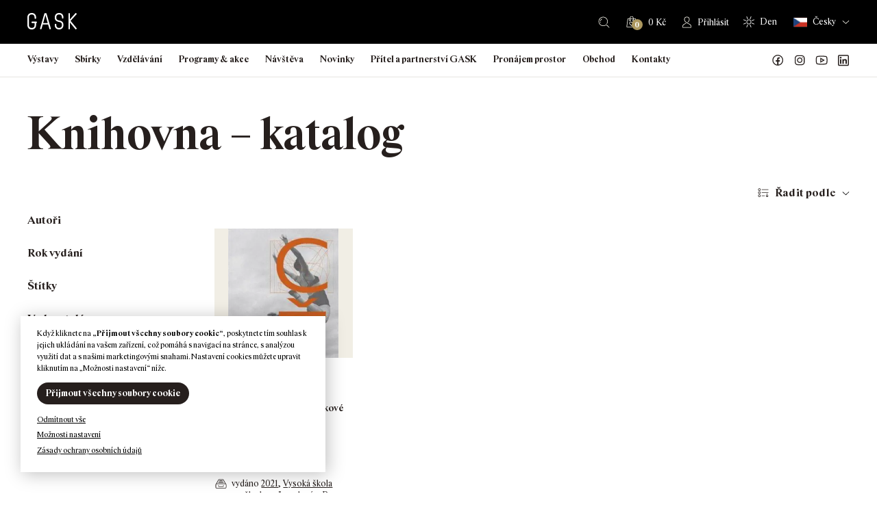

--- FILE ---
content_type: text/html; charset=UTF-8
request_url: https://gask.cz/knihy/?_knihy_stitky=jaroslava-slava
body_size: 235590
content:
<!DOCTYPE html>
<html lang="cs-CZ">

<head>
    <meta http-equiv="Content-Type" content="text/html; charset=utf-8">
    <meta name="viewport" content="width=device-width, initial-scale=1.0">

    <title>Knihy | GASK</title>

        <link rel="apple-touch-icon" sizes="180x180" href="https://gask.cz/files/themes/gask/favicons/2/apple-touch-icon.png">
    <link rel="icon" type="image/png" sizes="32x32" href="https://gask.cz/files/themes/gask/favicons/2/favicon-32x32.png">
    <link rel="icon" type="image/png" sizes="16x16" href="https://gask.cz/files/themes/gask/favicons/2/favicon-16x16.png">
    <link rel="manifest" href="https://gask.cz/files/themes/gask/favicons/2/site.webmanifest">
    <link rel="mask-icon" href="https://gask.cz/files/themes/gask/favicons/2/safari-pinned-tab.svg" color="#ffffff">
    <meta name="msapplication-TileColor" content="#ffffff">
    <meta name="theme-color" content="#ffffff">

    <meta name='robots' content='max-image-preview:large' />
<link rel="alternate" hreflang="cs" href="https://gask.cz/knihy/" />
<link rel="alternate" hreflang="x-default" href="https://gask.cz/knihy/" />
<link rel='dns-prefetch' href='//www.googletagmanager.com' />
<link href='https://fonts.gstatic.com' crossorigin rel='preconnect' />
<link rel="alternate" title="oEmbed (JSON)" type="application/json+oembed" href="https://gask.cz/wp-json/oembed/1.0/embed?url=https%3A%2F%2Fgask.cz%2Fknihy%2F" />
<link rel="alternate" title="oEmbed (XML)" type="text/xml+oembed" href="https://gask.cz/wp-json/oembed/1.0/embed?url=https%3A%2F%2Fgask.cz%2Fknihy%2F&#038;format=xml" />
<style id='wp-img-auto-sizes-contain-inline-css' type='text/css'>
img:is([sizes=auto i],[sizes^="auto," i]){contain-intrinsic-size:3000px 1500px}
/*# sourceURL=wp-img-auto-sizes-contain-inline-css */
</style>
<link rel='stylesheet' id='addify_csp_front_css-css' href='https://gask.cz/files/plugins/role-based-pricing-for-woocommerce//assets/css/addify_csp_front_css.css?ver=1.0' type='text/css' media='all' />
<style id='wp-emoji-styles-inline-css' type='text/css'>

	img.wp-smiley, img.emoji {
		display: inline !important;
		border: none !important;
		box-shadow: none !important;
		height: 1em !important;
		width: 1em !important;
		margin: 0 0.07em !important;
		vertical-align: -0.1em !important;
		background: none !important;
		padding: 0 !important;
	}
/*# sourceURL=wp-emoji-styles-inline-css */
</style>
<style id='classic-theme-styles-inline-css' type='text/css'>
/*! This file is auto-generated */
.wp-block-button__link{color:#fff;background-color:#32373c;border-radius:9999px;box-shadow:none;text-decoration:none;padding:calc(.667em + 2px) calc(1.333em + 2px);font-size:1.125em}.wp-block-file__button{background:#32373c;color:#fff;text-decoration:none}
/*# sourceURL=/wp-includes/css/classic-themes.min.css */
</style>
<link rel='stylesheet' id='wp-components-css' href='https://gask.cz/wp-includes/css/dist/components/style.min.css?ver=6.9' type='text/css' media='all' />
<link rel='stylesheet' id='wp-preferences-css' href='https://gask.cz/wp-includes/css/dist/preferences/style.min.css?ver=6.9' type='text/css' media='all' />
<link rel='stylesheet' id='wp-block-editor-css' href='https://gask.cz/wp-includes/css/dist/block-editor/style.min.css?ver=6.9' type='text/css' media='all' />
<link rel='stylesheet' id='popup-maker-block-library-style-css' href='https://gask.cz/files/plugins/popup-maker/dist/packages/block-library-style.css?ver=dbea705cfafe089d65f1' type='text/css' media='all' />
<link rel='stylesheet' id='pvfw-modaal-css' href='https://gask.cz/files/plugins/pdf-viewer-for-wordpress/tnc-resources/modaal.min.css?ver=12.5.5' type='text/css' media='all' />
<link rel='stylesheet' id='zasilkovna-public-styles-css' href='https://gask.cz/files/plugins/toret-zasilkovna/assets/css/public.css?ver=7.3.10' type='text/css' media='all' />
<link rel='stylesheet' id='cookie-law-info-css' href='https://gask.cz/files/plugins/webtoffee-gdpr-cookie-consent/public/css/cookie-law-info-public.css?ver=2.5.9' type='text/css' media='all' />
<link rel='stylesheet' id='cookie-law-info-gdpr-css' href='https://gask.cz/files/plugins/webtoffee-gdpr-cookie-consent/public/css/cookie-law-info-gdpr.css?ver=2.5.9' type='text/css' media='all' />
<style id='cookie-law-info-gdpr-inline-css' type='text/css'>
.cli-modal-content, .cli-tab-content { background-color: #ffffff; }.cli-privacy-content-text, .cli-modal .cli-modal-dialog, .cli-tab-container p, a.cli-privacy-readmore { color: #000000; }.cli-tab-header { background-color: #f2f2f2; }.cli-tab-header, .cli-tab-header a.cli-nav-link,span.cli-necessary-caption,.cli-switch .cli-slider:after { color: #000000; }.cli-switch .cli-slider:before { background-color: #ffffff; }.cli-switch input:checked + .cli-slider:before { background-color: #ffffff; }.cli-switch .cli-slider { background-color: #e3e1e8; }.cli-switch input:checked + .cli-slider { background-color: #28a745; }.cli-modal-close svg { fill: #000000; }.cli-tab-footer .wt-cli-privacy-accept-all-btn { background-color: #00acad; color: #ffffff}.cli-tab-footer .wt-cli-privacy-accept-btn { background-color: #00acad; color: #ffffff}.cli-tab-header a:before{ border-right: 1px solid #000000; border-bottom: 1px solid #000000; }
/*# sourceURL=cookie-law-info-gdpr-inline-css */
</style>
<style id='woocommerce-inline-inline-css' type='text/css'>
.woocommerce form .form-row .required { visibility: visible; }
/*# sourceURL=woocommerce-inline-inline-css */
</style>
<link rel='stylesheet' id='yspl-public-style-css' href='https://gask.cz/files/plugins/wp-widget-in-navigation/css/style.css?ver=2.0.0' type='text/css' media='all' />
<link rel='stylesheet' id='wpforms-form-locker-frontend-css' href='https://gask.cz/files/plugins/wpforms-form-locker/assets/css/frontend.min.css?ver=2.8.0' type='text/css' media='all' />
<link rel='stylesheet' id='style-css' href='https://gask.cz/files/themes/gask/style.css?ver=1769810253' type='text/css' media='all' />
<link rel='stylesheet' id='popup-maker-site-css' href='//gask.cz/files/uploads/pum/pum-site-styles.css?generated=1755172398&#038;ver=1.21.5' type='text/css' media='all' />
<script type="text/javascript" id="woocommerce-google-analytics-integration-gtag-js-after">
/* <![CDATA[ */
/* Google Analytics for WooCommerce (gtag.js) */
					window.dataLayer = window.dataLayer || [];
					function gtag(){dataLayer.push(arguments);}
					// Set up default consent state.
					for ( const mode of [{"analytics_storage":"denied","ad_storage":"denied","ad_user_data":"denied","ad_personalization":"denied","region":["AT","BE","BG","HR","CY","CZ","DK","EE","FI","FR","DE","GR","HU","IS","IE","IT","LV","LI","LT","LU","MT","NL","NO","PL","PT","RO","SK","SI","ES","SE","GB","CH"]}] || [] ) {
						gtag( "consent", "default", { "wait_for_update": 500, ...mode } );
					}
					gtag("js", new Date());
					gtag("set", "developer_id.dOGY3NW", true);
					gtag("config", "G-PJKX7ME65G", {"track_404":true,"allow_google_signals":true,"logged_in":false,"linker":{"domains":["gask.cz"," gask.art"],"allow_incoming":false},"custom_map":{"dimension1":"logged_in"}});
//# sourceURL=woocommerce-google-analytics-integration-gtag-js-after
/* ]]> */
</script>
<script type="text/javascript" src="https://gask.cz/wp-includes/js/jquery/jquery.min.js?ver=3.7.1" id="jquery-core-js"></script>
<script type="text/javascript" src="https://gask.cz/wp-includes/js/jquery/jquery-migrate.min.js?ver=3.4.1" id="jquery-migrate-js"></script>
<script type="text/javascript" src="https://gask.cz/files/plugins/role-based-pricing-for-woocommerce/assets/js/addify_csp_front_js.js?ver=1.0" id="af_csp_front_js-js"></script>
<script type="text/javascript" id="wpml-cookie-js-extra">
/* <![CDATA[ */
var wpml_cookies = {"wp-wpml_current_language":{"value":"cs","expires":1,"path":"/"}};
var wpml_cookies = {"wp-wpml_current_language":{"value":"cs","expires":1,"path":"/"}};
//# sourceURL=wpml-cookie-js-extra
/* ]]> */
</script>
<script type="text/javascript" src="https://gask.cz/files/plugins/sitepress-multilingual-cms/res/js/cookies/language-cookie.js?ver=486900" id="wpml-cookie-js" defer="defer" data-wp-strategy="defer"></script>
<script type="text/javascript" src="https://gask.cz/files/plugins/toret-zasilkovna/assets/js/public.js?ver=6.9" id="zasilkovna-public-js"></script>
<script type="text/javascript" id="cookie-law-info-js-extra">
/* <![CDATA[ */
var Cli_Data = {"nn_cookie_ids":["ANONCHK","SM","MUID","MR","CLID","_clsk","_clck","_sp_id.a2fa","_sp_ses.a2fa","CONSENT","sc_anonymous_id","_wpfuuid","YSC","VISITOR_INFO1_LIVE","yt-remote-device-id","yt-remote-connected-devices","_gid","_gat_UA-96837365-1","_ga_PJKX7ME65G","_ga","wp-wpml_current_language"],"non_necessary_cookies":{"nezbytna-cookies":["cookielawinfo-checkbox-vykonova-cookies","cookielawinfo-checkbox-reklamni-cookies","cookielawinfo-checkbox-nezbytna-cookies","cookielawinfo-checkbox-funkcni-cookies","cookielawinfo-checkbox-analyticka-cookies","_wpfuuid","wp-wpml_current_language"],"funkcni-cookies":["_sp_id.a2fa","_sp_ses.a2fa","wp_woocommerce_session_","sc_anonymous_id"],"analyticka-cookies":["SM","MUID","MR","CLID","_clsk","_clck","_gid","_gat_UA-96837365-1","_ga_PJKX7ME65G","_ga","CONSENT"],"reklamni-cookies":["ANONCHK","YSC","VISITOR_INFO1_LIVE","yt-remote-device-id","yt-remote-connected-devices"]},"cookielist":{"nezbytna-cookies":{"id":328,"status":true,"priority":5,"title":"Nezbytn\u00e1 cookies","strict":true,"default_state":false,"ccpa_optout":false,"loadonstart":true},"funkcni-cookies":{"id":329,"status":true,"priority":4,"title":"Funk\u010dn\u00ed cookies","strict":false,"default_state":false,"ccpa_optout":false,"loadonstart":false},"analyticka-cookies":{"id":331,"status":true,"priority":3,"title":"Analytick\u00e1 cookies","strict":false,"default_state":false,"ccpa_optout":false,"loadonstart":false},"vykonova-cookies":{"id":330,"status":true,"priority":2,"title":"V\u00fdkonov\u00e1 cookies","strict":false,"default_state":false,"ccpa_optout":false,"loadonstart":false},"reklamni-cookies":{"id":332,"status":true,"priority":1,"title":"Reklamn\u00ed cookies","strict":false,"default_state":false,"ccpa_optout":false,"loadonstart":false}},"ajax_url":"https://gask.cz/wp-admin/admin-ajax.php","current_lang":"cs","security":"5cd271c013","eu_countries":["GB"],"geoIP":"disabled","use_custom_geolocation_api":"","custom_geolocation_api":"https://geoip.cookieyes.com/geoip/checker/result.php","consentVersion":"1","strictlyEnabled":["necessary","obligatoire","nezbytna-cookies"],"cookieDomain":"","privacy_length":"250","ccpaEnabled":"","ccpaRegionBased":"","ccpaBarEnabled":"","ccpaType":"gdpr","triggerDomRefresh":"","secure_cookies":""};
var log_object = {"ajax_url":"https://gask.cz/wp-admin/admin-ajax.php"};
//# sourceURL=cookie-law-info-js-extra
/* ]]> */
</script>
<script type="text/javascript" src="https://gask.cz/files/plugins/webtoffee-gdpr-cookie-consent/public/js/cookie-law-info-public.js?ver=2.5.9" id="cookie-law-info-js"></script>
<script type="text/javascript" src="https://gask.cz/files/plugins/woocommerce/assets/js/jquery-blockui/jquery.blockUI.min.js?ver=2.7.0-wc.10.4.3" id="wc-jquery-blockui-js" defer="defer" data-wp-strategy="defer"></script>
<script type="text/javascript" id="wc-add-to-cart-js-extra">
/* <![CDATA[ */
var wc_add_to_cart_params = {"ajax_url":"/wp-admin/admin-ajax.php","wc_ajax_url":"/?wc-ajax=%%endpoint%%","i18n_view_cart":"Zobrazit ko\u0161\u00edk","cart_url":"https://gask.cz/kosik/","is_cart":"","cart_redirect_after_add":"no"};
//# sourceURL=wc-add-to-cart-js-extra
/* ]]> */
</script>
<script type="text/javascript" src="https://gask.cz/files/plugins/woocommerce/assets/js/frontend/add-to-cart.min.js?ver=10.4.3" id="wc-add-to-cart-js" defer="defer" data-wp-strategy="defer"></script>
<script type="text/javascript" src="https://gask.cz/files/plugins/woocommerce/assets/js/js-cookie/js.cookie.min.js?ver=2.1.4-wc.10.4.3" id="wc-js-cookie-js" defer="defer" data-wp-strategy="defer"></script>
<script type="text/javascript" id="woocommerce-js-extra">
/* <![CDATA[ */
var woocommerce_params = {"ajax_url":"/wp-admin/admin-ajax.php","wc_ajax_url":"/?wc-ajax=%%endpoint%%","i18n_password_show":"Zobrazit heslo","i18n_password_hide":"Skr\u00fdt heslo"};
//# sourceURL=woocommerce-js-extra
/* ]]> */
</script>
<script type="text/javascript" src="https://gask.cz/files/plugins/woocommerce/assets/js/frontend/woocommerce.min.js?ver=10.4.3" id="woocommerce-js" defer="defer" data-wp-strategy="defer"></script>
<script type="text/javascript" src="https://gask.cz/files/themes/gask/scripts/jquery.matchHeight.js?ver=1769810253" id="jquery-matchHeight-js"></script>
<script type="text/javascript" src="https://gask.cz/files/themes/gask/scripts/venobox.min.js?ver=1769810253" id="venobox-js"></script>
<script type="text/javascript" src="https://gask.cz/files/themes/gask/scripts/scrollfix.js?ver=1769810253" id="scrollfix-js"></script>
<script type="text/javascript" src="https://gask.cz/files/plugins/woocommerce/assets/js/select2/select2.full.min.js?ver=4.0.3-wc.10.4.3" id="wc-select2-js" defer="defer" data-wp-strategy="defer"></script>
<script type="text/javascript" src="https://gask.cz/files/themes/gask/scripts/slick.min.js?ver=1769810253" id="slick-js"></script>
<script type="text/javascript" src="https://gask.cz/files/themes/gask/scripts/custom.js?ver=1769810253" id="custom-js"></script>
<script type="text/javascript" id="wpml-xdomain-data-js-extra">
/* <![CDATA[ */
var wpml_xdomain_data = {"css_selector":"wpml-ls-item","ajax_url":"https://gask.cz/wp-admin/admin-ajax.php","current_lang":"cs","_nonce":"fce147c1ad"};
//# sourceURL=wpml-xdomain-data-js-extra
/* ]]> */
</script>
<script type="text/javascript" src="https://gask.cz/files/plugins/sitepress-multilingual-cms/res/js/xdomain-data.js?ver=486900" id="wpml-xdomain-data-js" defer="defer" data-wp-strategy="defer"></script>
		<script>
			const redact_ad_data = false;
			let wt_cli_ad_storage, wt_cli_analytics_storage, wt_cli_functionality_storage, wt_cli_waiting_period;
			let wt_url_passthrough = true;
			let wt_cli_bypass = 0;
			// Set values for wt_cli_advertisement_category, wt_cli_analytics_category, wt_cli_functional_category
			let wt_cli_advertisement_category = 'reklamni-cookies';
			let wt_cli_analytics_category = 'analyticka-cookies';
			let wt_cli_functional_category = 'funkcni-cookies';

			window.dataLayer = window.dataLayer || [];
			//Set default state 
			update_default_state(wt_cli_advertisement_category, wt_cli_analytics_category, wt_cli_functional_category);

			function update_default_state(wt_cli_advertisement_category, wt_cli_analytics_category, wt_cli_functional_category) {
				let wt_cookie_policy_val = getCookie(`viewed_cookie_policy`, true);
				let wt_analytics_cookie_val = getCookie(`cookielawinfo-checkbox-${wt_cli_analytics_category}`);
				let wt_advertisement_cookie_val = getCookie(`cookielawinfo-checkbox-${wt_cli_advertisement_category}`);
				let wt_functional_cookie_val = getCookie(`cookielawinfo-checkbox-${wt_cli_functional_category}`);
				wt_cli_ad_storage = (wt_advertisement_cookie_val === 'yes' && wt_cookie_policy_val) ? 'granted' : 'denied';
				wt_cli_analytics_storage = (wt_analytics_cookie_val === 'yes' && wt_cookie_policy_val) ? 'granted' : 'denied';
				wt_cli_functionality_storage = (wt_functional_cookie_val === 'yes' && wt_cookie_policy_val) ? 'granted' : 'denied';
				wt_cli_waiting_period = 500;
				//Support for cookie scanner
				if (wt_cli_bypass) {
					wt_cli_ad_storage = wt_cli_analytics_storage = wt_cli_functionality_storage = 'granted';
					wt_cli_waiting_period = 100;
				}
				gtag("consent", "default", {
					ad_storage: wt_cli_ad_storage,
					ad_user_data: wt_cli_ad_storage,
					ad_personalization: wt_cli_ad_storage,
					analytics_storage: wt_cli_analytics_storage,
					functionality_storage: wt_cli_functionality_storage,
					personalization_storage: wt_cli_functionality_storage,
					security_storage: "granted",
					wait_for_update: wt_cli_waiting_period,
				});
			}

			function gtag() {
				dataLayer.push(arguments);
			}

			gtag("set", "ads_data_redaction", true);
			gtag("set", "url_passthrough", wt_url_passthrough);

			// Function to update consent based on user acceptance
			function CookieLawInfo_Accept_Callback() {
				checkConsentInitialized();
			}

			// Function to update consent on reject all
			function CookieLawInfo_Reject_Callback() {
				checkConsentInitialized();
			}

			function checkConsentInitialized() {
				// Define a variable to store the retry interval
				const retryInterval = 100; // milliseconds

				function tryToUpdateConsent() {
					// Check if CLI.consent is not loaded yet
					if (typeof CLI === 'undefined' || Object.keys(CLI.consent).length === 0) {
						// If not loaded, wait for the retry interval and retry
						setTimeout(tryToUpdateConsent, retryInterval);
						return;
					}
					// If CLI.consent is loaded, proceed with updating consent status
					setTimeout(update_consent_status, 500); // Delaying the function call for 0.5 seconds
				}

				// Start the initial attempt to update consent
				tryToUpdateConsent();
			}

			function update_consent_status() {
				// Your logic for accepting cookie consent
				wt_cli_ad_storage = 'denied';
				wt_cli_analytics_storage = 'denied';
				wt_cli_functionality_storage = 'denied';
				if (CLI.consent[wt_cli_advertisement_category] == true) {
					wt_cli_ad_storage = 'granted';
				}
				if (CLI.consent[wt_cli_analytics_category] == true) {
					wt_cli_analytics_storage = 'granted';
				}
				if (CLI.consent[wt_cli_functional_category] == true) {
					wt_cli_functionality_storage = 'granted';
				}
				//Support for cookie scanner
				if (wt_cli_bypass) {
					wt_cli_ad_storage = wt_cli_analytics_storage = wt_cli_functionality_storage = 'granted';
					wt_cli_waiting_period = 100;
				}
				gtag('consent', 'update', {
					'ad_storage': wt_cli_ad_storage,
					'ad_user_data': wt_cli_ad_storage,
					'ad_personalization': wt_cli_ad_storage,
					'analytics_storage': wt_cli_analytics_storage,
					'functionality_storage': wt_cli_functionality_storage,
					'personalization_storage': wt_cli_functionality_storage,
					'security_storage': "granted",
				});
				set_ads_data_redaction();
			}

			function set_ads_data_redaction() {
				if (redact_ad_data && wt_cli_ad_storage == 'denied') {
					gtag('set', 'ads_data_redaction', true);
				}
			}

			function getCookie(name, force = false) {
				const value = "; " + document.cookie;
				const parts = value.split("; " + name + "=");
				if (parts.length === 2) {
					return parts.pop().split(";").shift();
				}
				return force ? false : 'no'; // Return 'false' if cookie doesn't exist and force is true
			}
		</script>
	<link rel="https://api.w.org/" href="https://gask.cz/wp-json/" /><link rel="alternate" title="JSON" type="application/json" href="https://gask.cz/wp-json/wp/v2/pages/25741" /><link rel="EditURI" type="application/rsd+xml" title="RSD" href="https://gask.cz/xmlrpc.php?rsd" />
<meta name="generator" content="WordPress 6.9" />
<meta name="generator" content="WooCommerce 10.4.3" />
<link rel='shortlink' href='https://gask.cz/?p=25741' />
<meta name="generator" content="WPML ver:4.8.6 stt:9,1;" />
<style type='text/css'>
				iframe.pvfw-pdf-viewer-frame{
					border: 0px;
				}
				@media screen and (max-width: 799px) {
					iframe.pvfw-pdf-viewer-frame{
						height: 400px;
					}
				}</style><!-- Analytics by WP Statistics - https://wp-statistics.com -->
		<!-- Ecomail starts growing -->
		<script type="text/javascript">
			;(function (p, l, o, w, i, n, g) {
				if (!p[i]) {
					p.GlobalSnowplowNamespace = p.GlobalSnowplowNamespace || [];
					p.GlobalSnowplowNamespace.push(i);
					p[i] = function () {
						(p[i].q = p[i].q || []).push(arguments)
					};
					p[i].q = p[i].q || [];
					n = l.createElement(o);
					g = l.getElementsByTagName(o)[0];
					n.async = 1;
					n.src = w;
					g.parentNode.insertBefore(n, g)
				}
			}(window, document, "script", "//d1fc8wv8zag5ca.cloudfront.net/2.4.2/sp.js", "ecotrack"));
			window.ecotrack('newTracker', 'cf', 'd2dpiwfhf3tz0r.cloudfront.net', { // Initialise a tracker
				appId: 'gask'
			});
			window.ecotrack('setUserIdFromLocation', 'ecmid');
			
			window.ecotrack('trackPageView');

		</script>
		<!-- Ecomail stops growing -->
			<noscript><style>.woocommerce-product-gallery{ opacity: 1 !important; }</style></noscript>
						<!-- Google Analytics tracking code output by Beehive Analytics Pro -->
						<script async src="https://www.googletagmanager.com/gtag/js?id=G-PJKX7ME65G&l=beehiveDataLayer"></script>
		<script>
						window.beehiveDataLayer = window.beehiveDataLayer || [];
			function beehive_ga() {beehiveDataLayer.push(arguments);}
			beehive_ga('js', new Date())
						beehive_ga('config', 'G-PJKX7ME65G', {
				'anonymize_ip': false,
				'allow_google_signals': false,
			})
					</script>
		<link rel="canonical" href="https://gask.cz/knihy/" />
<script type="application/ld+json">{"@context":"https:\/\/schema.org","@graph":[{"@type":"Organization","@id":"https:\/\/gask.cz\/#schema-publishing-organization","url":"https:\/\/gask.cz","name":"GASK"},{"@type":"WebSite","@id":"https:\/\/gask.cz\/#schema-website","url":"https:\/\/gask.cz","name":"GASK","encoding":"UTF-8","potentialAction":{"@type":"SearchAction","target":"https:\/\/gask.cz\/search\/{search_term_string}\/","query-input":"required name=search_term_string"},"image":{"@type":"ImageObject","@id":"https:\/\/gask.cz\/#schema-site-logo","url":"https:\/\/gask.cz\/files\/uploads\/2021\/12\/logo-tmave.svg","height":30,"width":90}},{"@type":"BreadcrumbList","@id":"https:\/\/gask.cz\/knihy?page&pagename=knihy\/#breadcrumb","itemListElement":[{"@type":"ListItem","position":1,"name":"Domovsk\u00e1 str\u00e1nka","item":"https:\/\/gask.cz"},{"@type":"ListItem","position":2,"name":"Knihy"}]},{"@type":"Person","@id":"https:\/\/gask.cz\/author\/znackarna\/#schema-author","name":"Jakub Machala","url":"https:\/\/gask.cz\/author\/znackarna\/"}]}</script>
<meta property="og:type" content="article" />
<meta property="og:url" content="https://gask.cz/knihy/" />
<meta property="og:title" content="Knihy | GASK" />
<meta property="article:published_time" content="2023-07-01T15:21:27" />
<meta property="article:author" content="Jakub Machala" />
<meta name="twitter:card" content="summary" />
<meta name="twitter:title" content="Knihy | GASK" />
<!-- /SEO -->
            <script type="text/javascript">
                var ajaxurl = 'https://gask.cz/wp-admin/admin-ajax.php';
            </script>
                        <script type="text/javascript">
                var ajaxurl = 'https://gask.cz/wp-admin/admin-ajax.php';
            </script>
                        <script type="text/javascript">
                var ajaxurl = 'https://gask.cz/wp-admin/admin-ajax.php';
            </script>
                        <script type="text/javascript">
                var ajaxurl = 'https://gask.cz/wp-admin/admin-ajax.php';
            </script>
                        <script type="text/javascript">
                var ajaxurl = 'https://gask.cz/wp-admin/admin-ajax.php';
            </script>
                        <script type="text/javascript">
                var ajaxurl = 'https://gask.cz/wp-admin/admin-ajax.php';
            </script>
                        <script type="text/javascript">
                var ajaxurl = 'https://gask.cz/wp-admin/admin-ajax.php';
            </script>
                        <script type="text/javascript">
                var ajaxurl = 'https://gask.cz/wp-admin/admin-ajax.php';
            </script>
                <!-- Adform Tracking Code BEGIN -->
<script type="text/javascript">
    window._adftrack = Array.isArray(window._adftrack) ? window._adftrack : (window._adftrack ? [window._adftrack] : []);
    window._adftrack.push({
        HttpHost: 'track.adform.net',
        pm: 2541315,
        divider: encodeURIComponent('|'),
        pagename: encodeURIComponent('GASK')
    });
    (function () { var s = document.createElement('script'); s.type = 'text/javascript'; s.async = true; s.src = 'https://s2.adform.net/banners/scripts/st/trackpoint-async.js'; var x = document.getElementsByTagName('script')[0]; x.parentNode.insertBefore(s, x); })();

</script>
<noscript>
    <p style="margin:0;padding:0;border:0;">
        <img src="https://track.adform.net/Serving/TrackPoint/?pm=2541315&ADFPageName=GASK&ADFdivider=|" width="1" height="1" alt="" />
    </p>
</noscript>
<!-- Adform Tracking Code END --><style id='wp-block-heading-inline-css' type='text/css'>
h1:where(.wp-block-heading).has-background,h2:where(.wp-block-heading).has-background,h3:where(.wp-block-heading).has-background,h4:where(.wp-block-heading).has-background,h5:where(.wp-block-heading).has-background,h6:where(.wp-block-heading).has-background{padding:1.25em 2.375em}h1.has-text-align-left[style*=writing-mode]:where([style*=vertical-lr]),h1.has-text-align-right[style*=writing-mode]:where([style*=vertical-rl]),h2.has-text-align-left[style*=writing-mode]:where([style*=vertical-lr]),h2.has-text-align-right[style*=writing-mode]:where([style*=vertical-rl]),h3.has-text-align-left[style*=writing-mode]:where([style*=vertical-lr]),h3.has-text-align-right[style*=writing-mode]:where([style*=vertical-rl]),h4.has-text-align-left[style*=writing-mode]:where([style*=vertical-lr]),h4.has-text-align-right[style*=writing-mode]:where([style*=vertical-rl]),h5.has-text-align-left[style*=writing-mode]:where([style*=vertical-lr]),h5.has-text-align-right[style*=writing-mode]:where([style*=vertical-rl]),h6.has-text-align-left[style*=writing-mode]:where([style*=vertical-lr]),h6.has-text-align-right[style*=writing-mode]:where([style*=vertical-rl]){rotate:180deg}
/*# sourceURL=https://gask.cz/wp-includes/blocks/heading/style.min.css */
</style>
<style id='wp-block-image-inline-css' type='text/css'>
.wp-block-image>a,.wp-block-image>figure>a{display:inline-block}.wp-block-image img{box-sizing:border-box;height:auto;max-width:100%;vertical-align:bottom}@media not (prefers-reduced-motion){.wp-block-image img.hide{visibility:hidden}.wp-block-image img.show{animation:show-content-image .4s}}.wp-block-image[style*=border-radius] img,.wp-block-image[style*=border-radius]>a{border-radius:inherit}.wp-block-image.has-custom-border img{box-sizing:border-box}.wp-block-image.aligncenter{text-align:center}.wp-block-image.alignfull>a,.wp-block-image.alignwide>a{width:100%}.wp-block-image.alignfull img,.wp-block-image.alignwide img{height:auto;width:100%}.wp-block-image .aligncenter,.wp-block-image .alignleft,.wp-block-image .alignright,.wp-block-image.aligncenter,.wp-block-image.alignleft,.wp-block-image.alignright{display:table}.wp-block-image .aligncenter>figcaption,.wp-block-image .alignleft>figcaption,.wp-block-image .alignright>figcaption,.wp-block-image.aligncenter>figcaption,.wp-block-image.alignleft>figcaption,.wp-block-image.alignright>figcaption{caption-side:bottom;display:table-caption}.wp-block-image .alignleft{float:left;margin:.5em 1em .5em 0}.wp-block-image .alignright{float:right;margin:.5em 0 .5em 1em}.wp-block-image .aligncenter{margin-left:auto;margin-right:auto}.wp-block-image :where(figcaption){margin-bottom:1em;margin-top:.5em}.wp-block-image.is-style-circle-mask img{border-radius:9999px}@supports ((-webkit-mask-image:none) or (mask-image:none)) or (-webkit-mask-image:none){.wp-block-image.is-style-circle-mask img{border-radius:0;-webkit-mask-image:url('data:image/svg+xml;utf8,<svg viewBox="0 0 100 100" xmlns="http://www.w3.org/2000/svg"><circle cx="50" cy="50" r="50"/></svg>');mask-image:url('data:image/svg+xml;utf8,<svg viewBox="0 0 100 100" xmlns="http://www.w3.org/2000/svg"><circle cx="50" cy="50" r="50"/></svg>');mask-mode:alpha;-webkit-mask-position:center;mask-position:center;-webkit-mask-repeat:no-repeat;mask-repeat:no-repeat;-webkit-mask-size:contain;mask-size:contain}}:root :where(.wp-block-image.is-style-rounded img,.wp-block-image .is-style-rounded img){border-radius:9999px}.wp-block-image figure{margin:0}.wp-lightbox-container{display:flex;flex-direction:column;position:relative}.wp-lightbox-container img{cursor:zoom-in}.wp-lightbox-container img:hover+button{opacity:1}.wp-lightbox-container button{align-items:center;backdrop-filter:blur(16px) saturate(180%);background-color:#5a5a5a40;border:none;border-radius:4px;cursor:zoom-in;display:flex;height:20px;justify-content:center;opacity:0;padding:0;position:absolute;right:16px;text-align:center;top:16px;width:20px;z-index:100}@media not (prefers-reduced-motion){.wp-lightbox-container button{transition:opacity .2s ease}}.wp-lightbox-container button:focus-visible{outline:3px auto #5a5a5a40;outline:3px auto -webkit-focus-ring-color;outline-offset:3px}.wp-lightbox-container button:hover{cursor:pointer;opacity:1}.wp-lightbox-container button:focus{opacity:1}.wp-lightbox-container button:focus,.wp-lightbox-container button:hover,.wp-lightbox-container button:not(:hover):not(:active):not(.has-background){background-color:#5a5a5a40;border:none}.wp-lightbox-overlay{box-sizing:border-box;cursor:zoom-out;height:100vh;left:0;overflow:hidden;position:fixed;top:0;visibility:hidden;width:100%;z-index:100000}.wp-lightbox-overlay .close-button{align-items:center;cursor:pointer;display:flex;justify-content:center;min-height:40px;min-width:40px;padding:0;position:absolute;right:calc(env(safe-area-inset-right) + 16px);top:calc(env(safe-area-inset-top) + 16px);z-index:5000000}.wp-lightbox-overlay .close-button:focus,.wp-lightbox-overlay .close-button:hover,.wp-lightbox-overlay .close-button:not(:hover):not(:active):not(.has-background){background:none;border:none}.wp-lightbox-overlay .lightbox-image-container{height:var(--wp--lightbox-container-height);left:50%;overflow:hidden;position:absolute;top:50%;transform:translate(-50%,-50%);transform-origin:top left;width:var(--wp--lightbox-container-width);z-index:9999999999}.wp-lightbox-overlay .wp-block-image{align-items:center;box-sizing:border-box;display:flex;height:100%;justify-content:center;margin:0;position:relative;transform-origin:0 0;width:100%;z-index:3000000}.wp-lightbox-overlay .wp-block-image img{height:var(--wp--lightbox-image-height);min-height:var(--wp--lightbox-image-height);min-width:var(--wp--lightbox-image-width);width:var(--wp--lightbox-image-width)}.wp-lightbox-overlay .wp-block-image figcaption{display:none}.wp-lightbox-overlay button{background:none;border:none}.wp-lightbox-overlay .scrim{background-color:#fff;height:100%;opacity:.9;position:absolute;width:100%;z-index:2000000}.wp-lightbox-overlay.active{visibility:visible}@media not (prefers-reduced-motion){.wp-lightbox-overlay.active{animation:turn-on-visibility .25s both}.wp-lightbox-overlay.active img{animation:turn-on-visibility .35s both}.wp-lightbox-overlay.show-closing-animation:not(.active){animation:turn-off-visibility .35s both}.wp-lightbox-overlay.show-closing-animation:not(.active) img{animation:turn-off-visibility .25s both}.wp-lightbox-overlay.zoom.active{animation:none;opacity:1;visibility:visible}.wp-lightbox-overlay.zoom.active .lightbox-image-container{animation:lightbox-zoom-in .4s}.wp-lightbox-overlay.zoom.active .lightbox-image-container img{animation:none}.wp-lightbox-overlay.zoom.active .scrim{animation:turn-on-visibility .4s forwards}.wp-lightbox-overlay.zoom.show-closing-animation:not(.active){animation:none}.wp-lightbox-overlay.zoom.show-closing-animation:not(.active) .lightbox-image-container{animation:lightbox-zoom-out .4s}.wp-lightbox-overlay.zoom.show-closing-animation:not(.active) .lightbox-image-container img{animation:none}.wp-lightbox-overlay.zoom.show-closing-animation:not(.active) .scrim{animation:turn-off-visibility .4s forwards}}@keyframes show-content-image{0%{visibility:hidden}99%{visibility:hidden}to{visibility:visible}}@keyframes turn-on-visibility{0%{opacity:0}to{opacity:1}}@keyframes turn-off-visibility{0%{opacity:1;visibility:visible}99%{opacity:0;visibility:visible}to{opacity:0;visibility:hidden}}@keyframes lightbox-zoom-in{0%{transform:translate(calc((-100vw + var(--wp--lightbox-scrollbar-width))/2 + var(--wp--lightbox-initial-left-position)),calc(-50vh + var(--wp--lightbox-initial-top-position))) scale(var(--wp--lightbox-scale))}to{transform:translate(-50%,-50%) scale(1)}}@keyframes lightbox-zoom-out{0%{transform:translate(-50%,-50%) scale(1);visibility:visible}99%{visibility:visible}to{transform:translate(calc((-100vw + var(--wp--lightbox-scrollbar-width))/2 + var(--wp--lightbox-initial-left-position)),calc(-50vh + var(--wp--lightbox-initial-top-position))) scale(var(--wp--lightbox-scale));visibility:hidden}}
/*# sourceURL=https://gask.cz/wp-includes/blocks/image/style.min.css */
</style>
<style id='global-styles-inline-css' type='text/css'>
:root{--wp--preset--aspect-ratio--square: 1;--wp--preset--aspect-ratio--4-3: 4/3;--wp--preset--aspect-ratio--3-4: 3/4;--wp--preset--aspect-ratio--3-2: 3/2;--wp--preset--aspect-ratio--2-3: 2/3;--wp--preset--aspect-ratio--16-9: 16/9;--wp--preset--aspect-ratio--9-16: 9/16;--wp--preset--color--black: #000000;--wp--preset--color--cyan-bluish-gray: #abb8c3;--wp--preset--color--white: #ffffff;--wp--preset--color--pale-pink: #f78da7;--wp--preset--color--vivid-red: #cf2e2e;--wp--preset--color--luminous-vivid-orange: #ff6900;--wp--preset--color--luminous-vivid-amber: #fcb900;--wp--preset--color--light-green-cyan: #7bdcb5;--wp--preset--color--vivid-green-cyan: #00d084;--wp--preset--color--pale-cyan-blue: #8ed1fc;--wp--preset--color--vivid-cyan-blue: #0693e3;--wp--preset--color--vivid-purple: #9b51e0;--wp--preset--gradient--vivid-cyan-blue-to-vivid-purple: linear-gradient(135deg,rgb(6,147,227) 0%,rgb(155,81,224) 100%);--wp--preset--gradient--light-green-cyan-to-vivid-green-cyan: linear-gradient(135deg,rgb(122,220,180) 0%,rgb(0,208,130) 100%);--wp--preset--gradient--luminous-vivid-amber-to-luminous-vivid-orange: linear-gradient(135deg,rgb(252,185,0) 0%,rgb(255,105,0) 100%);--wp--preset--gradient--luminous-vivid-orange-to-vivid-red: linear-gradient(135deg,rgb(255,105,0) 0%,rgb(207,46,46) 100%);--wp--preset--gradient--very-light-gray-to-cyan-bluish-gray: linear-gradient(135deg,rgb(238,238,238) 0%,rgb(169,184,195) 100%);--wp--preset--gradient--cool-to-warm-spectrum: linear-gradient(135deg,rgb(74,234,220) 0%,rgb(151,120,209) 20%,rgb(207,42,186) 40%,rgb(238,44,130) 60%,rgb(251,105,98) 80%,rgb(254,248,76) 100%);--wp--preset--gradient--blush-light-purple: linear-gradient(135deg,rgb(255,206,236) 0%,rgb(152,150,240) 100%);--wp--preset--gradient--blush-bordeaux: linear-gradient(135deg,rgb(254,205,165) 0%,rgb(254,45,45) 50%,rgb(107,0,62) 100%);--wp--preset--gradient--luminous-dusk: linear-gradient(135deg,rgb(255,203,112) 0%,rgb(199,81,192) 50%,rgb(65,88,208) 100%);--wp--preset--gradient--pale-ocean: linear-gradient(135deg,rgb(255,245,203) 0%,rgb(182,227,212) 50%,rgb(51,167,181) 100%);--wp--preset--gradient--electric-grass: linear-gradient(135deg,rgb(202,248,128) 0%,rgb(113,206,126) 100%);--wp--preset--gradient--midnight: linear-gradient(135deg,rgb(2,3,129) 0%,rgb(40,116,252) 100%);--wp--preset--font-size--small: 13px;--wp--preset--font-size--medium: 20px;--wp--preset--font-size--large: 36px;--wp--preset--font-size--x-large: 42px;--wp--preset--spacing--20: 0.44rem;--wp--preset--spacing--30: 0.67rem;--wp--preset--spacing--40: 1rem;--wp--preset--spacing--50: 1.5rem;--wp--preset--spacing--60: 2.25rem;--wp--preset--spacing--70: 3.38rem;--wp--preset--spacing--80: 5.06rem;--wp--preset--shadow--natural: 6px 6px 9px rgba(0, 0, 0, 0.2);--wp--preset--shadow--deep: 12px 12px 50px rgba(0, 0, 0, 0.4);--wp--preset--shadow--sharp: 6px 6px 0px rgba(0, 0, 0, 0.2);--wp--preset--shadow--outlined: 6px 6px 0px -3px rgb(255, 255, 255), 6px 6px rgb(0, 0, 0);--wp--preset--shadow--crisp: 6px 6px 0px rgb(0, 0, 0);}:where(.is-layout-flex){gap: 0.5em;}:where(.is-layout-grid){gap: 0.5em;}body .is-layout-flex{display: flex;}.is-layout-flex{flex-wrap: wrap;align-items: center;}.is-layout-flex > :is(*, div){margin: 0;}body .is-layout-grid{display: grid;}.is-layout-grid > :is(*, div){margin: 0;}:where(.wp-block-columns.is-layout-flex){gap: 2em;}:where(.wp-block-columns.is-layout-grid){gap: 2em;}:where(.wp-block-post-template.is-layout-flex){gap: 1.25em;}:where(.wp-block-post-template.is-layout-grid){gap: 1.25em;}.has-black-color{color: var(--wp--preset--color--black) !important;}.has-cyan-bluish-gray-color{color: var(--wp--preset--color--cyan-bluish-gray) !important;}.has-white-color{color: var(--wp--preset--color--white) !important;}.has-pale-pink-color{color: var(--wp--preset--color--pale-pink) !important;}.has-vivid-red-color{color: var(--wp--preset--color--vivid-red) !important;}.has-luminous-vivid-orange-color{color: var(--wp--preset--color--luminous-vivid-orange) !important;}.has-luminous-vivid-amber-color{color: var(--wp--preset--color--luminous-vivid-amber) !important;}.has-light-green-cyan-color{color: var(--wp--preset--color--light-green-cyan) !important;}.has-vivid-green-cyan-color{color: var(--wp--preset--color--vivid-green-cyan) !important;}.has-pale-cyan-blue-color{color: var(--wp--preset--color--pale-cyan-blue) !important;}.has-vivid-cyan-blue-color{color: var(--wp--preset--color--vivid-cyan-blue) !important;}.has-vivid-purple-color{color: var(--wp--preset--color--vivid-purple) !important;}.has-black-background-color{background-color: var(--wp--preset--color--black) !important;}.has-cyan-bluish-gray-background-color{background-color: var(--wp--preset--color--cyan-bluish-gray) !important;}.has-white-background-color{background-color: var(--wp--preset--color--white) !important;}.has-pale-pink-background-color{background-color: var(--wp--preset--color--pale-pink) !important;}.has-vivid-red-background-color{background-color: var(--wp--preset--color--vivid-red) !important;}.has-luminous-vivid-orange-background-color{background-color: var(--wp--preset--color--luminous-vivid-orange) !important;}.has-luminous-vivid-amber-background-color{background-color: var(--wp--preset--color--luminous-vivid-amber) !important;}.has-light-green-cyan-background-color{background-color: var(--wp--preset--color--light-green-cyan) !important;}.has-vivid-green-cyan-background-color{background-color: var(--wp--preset--color--vivid-green-cyan) !important;}.has-pale-cyan-blue-background-color{background-color: var(--wp--preset--color--pale-cyan-blue) !important;}.has-vivid-cyan-blue-background-color{background-color: var(--wp--preset--color--vivid-cyan-blue) !important;}.has-vivid-purple-background-color{background-color: var(--wp--preset--color--vivid-purple) !important;}.has-black-border-color{border-color: var(--wp--preset--color--black) !important;}.has-cyan-bluish-gray-border-color{border-color: var(--wp--preset--color--cyan-bluish-gray) !important;}.has-white-border-color{border-color: var(--wp--preset--color--white) !important;}.has-pale-pink-border-color{border-color: var(--wp--preset--color--pale-pink) !important;}.has-vivid-red-border-color{border-color: var(--wp--preset--color--vivid-red) !important;}.has-luminous-vivid-orange-border-color{border-color: var(--wp--preset--color--luminous-vivid-orange) !important;}.has-luminous-vivid-amber-border-color{border-color: var(--wp--preset--color--luminous-vivid-amber) !important;}.has-light-green-cyan-border-color{border-color: var(--wp--preset--color--light-green-cyan) !important;}.has-vivid-green-cyan-border-color{border-color: var(--wp--preset--color--vivid-green-cyan) !important;}.has-pale-cyan-blue-border-color{border-color: var(--wp--preset--color--pale-cyan-blue) !important;}.has-vivid-cyan-blue-border-color{border-color: var(--wp--preset--color--vivid-cyan-blue) !important;}.has-vivid-purple-border-color{border-color: var(--wp--preset--color--vivid-purple) !important;}.has-vivid-cyan-blue-to-vivid-purple-gradient-background{background: var(--wp--preset--gradient--vivid-cyan-blue-to-vivid-purple) !important;}.has-light-green-cyan-to-vivid-green-cyan-gradient-background{background: var(--wp--preset--gradient--light-green-cyan-to-vivid-green-cyan) !important;}.has-luminous-vivid-amber-to-luminous-vivid-orange-gradient-background{background: var(--wp--preset--gradient--luminous-vivid-amber-to-luminous-vivid-orange) !important;}.has-luminous-vivid-orange-to-vivid-red-gradient-background{background: var(--wp--preset--gradient--luminous-vivid-orange-to-vivid-red) !important;}.has-very-light-gray-to-cyan-bluish-gray-gradient-background{background: var(--wp--preset--gradient--very-light-gray-to-cyan-bluish-gray) !important;}.has-cool-to-warm-spectrum-gradient-background{background: var(--wp--preset--gradient--cool-to-warm-spectrum) !important;}.has-blush-light-purple-gradient-background{background: var(--wp--preset--gradient--blush-light-purple) !important;}.has-blush-bordeaux-gradient-background{background: var(--wp--preset--gradient--blush-bordeaux) !important;}.has-luminous-dusk-gradient-background{background: var(--wp--preset--gradient--luminous-dusk) !important;}.has-pale-ocean-gradient-background{background: var(--wp--preset--gradient--pale-ocean) !important;}.has-electric-grass-gradient-background{background: var(--wp--preset--gradient--electric-grass) !important;}.has-midnight-gradient-background{background: var(--wp--preset--gradient--midnight) !important;}.has-small-font-size{font-size: var(--wp--preset--font-size--small) !important;}.has-medium-font-size{font-size: var(--wp--preset--font-size--medium) !important;}.has-large-font-size{font-size: var(--wp--preset--font-size--large) !important;}.has-x-large-font-size{font-size: var(--wp--preset--font-size--x-large) !important;}
/*# sourceURL=global-styles-inline-css */
</style>
<link rel='stylesheet' id='wc-blocks-style-css' href='https://gask.cz/files/plugins/woocommerce/assets/client/blocks/wc-blocks.css?ver=wc-10.4.3' type='text/css' media='all' />
<link rel='stylesheet' id='cookie-law-info-table-css' href='https://gask.cz/files/plugins/webtoffee-gdpr-cookie-consent/public/css/cookie-law-info-table.css?ver=2.5.9' type='text/css' media='all' />
</head>

<body class="wp-singular page-template-default page page-id-25741 wp-theme-gask theme-gask woocommerce-no-js">
        <div id="wrapper">
        <header class="main-header">
            <div class="top-bar">
                                    <div class="logo">
                        <a href="https://gask.cz"><img src="https://gask.cz/files/uploads/2021/12/logo.svg" alt="GASK"></a>
                    </div>
                                                <div class="header-controls">
                                            <div class="searchbox desktop-only">
                            <a href="#" class="icon search">Hledat</a>
                            <div class="searchform-wrap">
                                <form role="search" class="search-form desktop" method="get" action="https://gask.cz/">
    <input type="text" value="" placeholder="Hledat..." name="s" data-rlvlive="true"  data-rlvconfig="default" class="s" data-rlvlive="true" data-rlvparentel="#results1" data-rlvconfig="default">
    <input type="submit" value="Hledat">
    <span class="icon close" aria-label="Zavřít"></span>
    <div class="results" id="results1"></div>
<span class="relevanssi-live-search-instructions">Když jsou k dispozici výsledky z našeptávače, použijte šipky nahoru a dolů pro kontrolu a enter pro přechod na požadovanou stránku. 
Uživatelé dotykových zařízení mohou procházet výsledky stisknutím nebo přejetím prstem.</span></form>                            </div>
                        </div>
                                                                <div class="cart-panel">
                            <a class="cart-header icon buy-related" href="https://gask.cz/kosik/" title="Košík"><span class="count">0</span><span class="woocommerce-Price-amount amount"><bdi>0&nbsp;<span class="woocommerce-Price-currencySymbol">&#75;&#269;</span></bdi></span></a>
                            <div id="woocommerce_widget_cart-2" class="widget"><h4>Košík</h4><div class="widget_shopping_cart_content"></div></div>                        </div>
                                                    <div class="user-login">
                                <a class="icon user" href="#">Přihlásit</a>
                                <div class="log-in-form">
                                    <div class="inner">
                                        <form class="woocommerce-form woocommerce-form-login login" method="post" >

    
    
    <p class="form-row form-row-first">
        <label for="username">Uživatelské jméno nebo e-mail&nbsp;<span class="required" aria-hidden="true">*</span><span class="screen-reader-text">Povinné</span></label>
        <input type="text" class="input-text" name="username" id="username" autocomplete="username" required aria-required="true" />
    </p>
    <p class="form-row form-row-last">
        <label for="password">Heslo&nbsp;<span class="required" aria-hidden="true">*</span><span class="screen-reader-text">Povinné</span></label>
        <input class="input-text woocommerce-Input" type="password" name="password" id="password" autocomplete="current-password" required aria-required="true" />
    </p>
    <div class="clear"></div>

    
    <p class="form-row">
        <label class="woocommerce-form__label woocommerce-form__label-for-checkbox woocommerce-form-login__rememberme">
            <input class="woocommerce-form__input woocommerce-form__input-checkbox" name="rememberme" type="checkbox" id="rememberme" value="forever" /> <span>Zapamatujte si mě</span>
        </label>
        <input type="hidden" id="woocommerce-login-nonce" name="woocommerce-login-nonce" value="2ca86804b3" /><input type="hidden" name="_wp_http_referer" value="/knihy/?_knihy_stitky=jaroslava-slava" />        <input type="hidden" name="redirect" value="" />
        <button type="submit" class="woocommerce-button button woocommerce-form-login__submit" name="login" value="Přihlášení">Přihlášení</button>
    </p>
    <p class="lost_password">
        <a href="https://gask.cz/muj-ucet/ztracene-heslo/">Zapomněli jste heslo?</a>
    </p>

    <div class="clear"></div>

    <input type="hidden" name="redirect_to" value="https://gask.cz/knihy/?_knihy_stitky=jaroslava-slava">
</form>                                        <a href="https://gask.cz/registrace/" class="button">Registrovat</a>
                                    </div>
                                </div>
                            </div>
                                        <div class="mode-switch">
                        <label id="theme-switch" class="theme-switch" for="checkbox_theme">
                            <input type="checkbox" id="checkbox_theme" >
                            Den                            <span class="slider round"></span>
                        </label>
                    </div>
                                            <div class="languages">
                            <ul><li class="cs active"><a href="#"><img src="https://gask.cz/files/uploads/flags/flag-czech.svg" alt="Česky">Česky</a><ul class="sub-menu"><span><li class="en"><a href="https://gask.art/"><img src="https://gask.cz/files/uploads/flags/flag-english.svg" alt="English">English</a></li></span></ul>                        </div>
                                        <a href="#" class="icon search mobile-only">Hledat</a>
                    <a href="#" class="toggle">Menu</a>
                </div>
            </div>
            <section class="navigation">
                                <nav id="main-menu">
                    <ul id="menu-hlavni-menu" class="menu"><li id="menu-item-795" class="menu-item menu-item-type-post_type menu-item-object-page menu-item-has-children menu-item-795"><a href="https://gask.cz/vystavy/">Výstavy</a>
<ul class="sub-menu">
	<li id="menu-item-5983" class="menu-item menu-item-type-yspl_win menu-item-object-yspl_win menu-item-5983">				<div class="yspl_win_wrap">
					<div class="yspl-widget-area">
						<div id="block-10" class="yspl_win_widget_nav widget_block"><section class="widget widget-exhibitions" >
					<a class="item" href="https://gask.cz/vystava/nova-stala-expozice-labyrintem/">
					<img decoding="async" width="400" height="400" src="https://gask.cz/files/uploads/2024/06/GASK_Labyrintem_web__1080-x-1080-400x400.jpg" class="attachment-square size-square wp-post-image" alt="" srcset="https://gask.cz/files/uploads/2024/06/GASK_Labyrintem_web__1080-x-1080-400x400.jpg 400w, https://gask.cz/files/uploads/2024/06/GASK_Labyrintem_web__1080-x-1080-300x300.jpg 300w, https://gask.cz/files/uploads/2024/06/GASK_Labyrintem_web__1080-x-1080-30x30.jpg 30w, https://gask.cz/files/uploads/2024/06/GASK_Labyrintem_web__1080-x-1080-60x60.jpg 60w, https://gask.cz/files/uploads/2024/06/GASK_Labyrintem_web__1080-x-1080-120x120.jpg 120w, https://gask.cz/files/uploads/2024/06/GASK_Labyrintem_web__1080-x-1080-200x200.jpg 200w, https://gask.cz/files/uploads/2024/06/GASK_Labyrintem_web__1080-x-1080-800x800.jpg 800w, https://gask.cz/files/uploads/2024/06/GASK_Labyrintem_web__1080-x-1080-1600x1600.jpg 1600w, https://gask.cz/files/uploads/2024/06/GASK_Labyrintem_web__1080-x-1080-480x480.jpg 480w, https://gask.cz/files/uploads/2024/06/GASK_Labyrintem_web__1080-x-1080-960x960.jpg 960w, https://gask.cz/files/uploads/2024/06/GASK_Labyrintem_web__1080-x-1080-1920x1920.jpg 1920w" sizes="(max-width: 400px) 100vw, 400px" />					<strong>Stálá expozice - Labyrintem</strong>
					<small>Dlouhodobá expozice</small>
				</a>
						<a class="item" href="https://gask.cz/vystavy/">
				<img decoding="async" width="400" height="400" src="https://gask.cz/files/uploads/2025/08/Vanitas-Hniloba-keramika-a-porcelan-2020-foto-Jan-Slavik-DOX-400x400.jpg" class="attachment-square size-square wp-post-image" alt="" srcset="https://gask.cz/files/uploads/2025/08/Vanitas-Hniloba-keramika-a-porcelan-2020-foto-Jan-Slavik-DOX-400x400.jpg 400w, https://gask.cz/files/uploads/2025/08/Vanitas-Hniloba-keramika-a-porcelan-2020-foto-Jan-Slavik-DOX-300x300.jpg 300w, https://gask.cz/files/uploads/2025/08/Vanitas-Hniloba-keramika-a-porcelan-2020-foto-Jan-Slavik-DOX-30x30.jpg 30w, https://gask.cz/files/uploads/2025/08/Vanitas-Hniloba-keramika-a-porcelan-2020-foto-Jan-Slavik-DOX-60x60.jpg 60w, https://gask.cz/files/uploads/2025/08/Vanitas-Hniloba-keramika-a-porcelan-2020-foto-Jan-Slavik-DOX-120x120.jpg 120w, https://gask.cz/files/uploads/2025/08/Vanitas-Hniloba-keramika-a-porcelan-2020-foto-Jan-Slavik-DOX-200x200.jpg 200w, https://gask.cz/files/uploads/2025/08/Vanitas-Hniloba-keramika-a-porcelan-2020-foto-Jan-Slavik-DOX-800x800.jpg 800w, https://gask.cz/files/uploads/2025/08/Vanitas-Hniloba-keramika-a-porcelan-2020-foto-Jan-Slavik-DOX-1600x1600.jpg 1600w" sizes="(max-width: 400px) 100vw, 400px" />				<strong>Aktuální výstavy</strong>
				<small>14 výstav</small>
			</a>
				<a class="item" href="https://gask.cz/planovane-vystavy/">
				<img decoding="async" width="400" height="400" src="https://gask.cz/files/uploads/2026/01/MV_Cerveny_stul_komb_tech_70x100_2025-400x400.jpg" class="attachment-square size-square wp-post-image" alt="" srcset="https://gask.cz/files/uploads/2026/01/MV_Cerveny_stul_komb_tech_70x100_2025-400x400.jpg 400w, https://gask.cz/files/uploads/2026/01/MV_Cerveny_stul_komb_tech_70x100_2025-300x300.jpg 300w, https://gask.cz/files/uploads/2026/01/MV_Cerveny_stul_komb_tech_70x100_2025-30x30.jpg 30w, https://gask.cz/files/uploads/2026/01/MV_Cerveny_stul_komb_tech_70x100_2025-60x60.jpg 60w, https://gask.cz/files/uploads/2026/01/MV_Cerveny_stul_komb_tech_70x100_2025-120x120.jpg 120w, https://gask.cz/files/uploads/2026/01/MV_Cerveny_stul_komb_tech_70x100_2025-200x200.jpg 200w, https://gask.cz/files/uploads/2026/01/MV_Cerveny_stul_komb_tech_70x100_2025-800x800.jpg 800w, https://gask.cz/files/uploads/2026/01/MV_Cerveny_stul_komb_tech_70x100_2025-1600x1600.jpg 1600w" sizes="(max-width: 400px) 100vw, 400px" />				<strong>Plánované výstavy</strong>
				<small>1 výstava</small>
			</a>
				<a class="item" href="https://gask.cz/archiv-vystav/">
				<img decoding="async" width="400" height="400" src="https://gask.cz/files/uploads/2022/02/gask-vystavy-80-svoboda_01-scaled-400x400.jpg" class="attachment-square size-square wp-post-image" alt="" srcset="https://gask.cz/files/uploads/2022/02/gask-vystavy-80-svoboda_01-scaled-400x400.jpg 400w, https://gask.cz/files/uploads/2022/02/gask-vystavy-80-svoboda_01-scaled-300x300.jpg 300w, https://gask.cz/files/uploads/2022/02/gask-vystavy-80-svoboda_01-scaled-30x30.jpg 30w, https://gask.cz/files/uploads/2022/02/gask-vystavy-80-svoboda_01-scaled-60x60.jpg 60w, https://gask.cz/files/uploads/2022/02/gask-vystavy-80-svoboda_01-scaled-120x120.jpg 120w, https://gask.cz/files/uploads/2022/02/gask-vystavy-80-svoboda_01-scaled-200x200.jpg 200w, https://gask.cz/files/uploads/2022/02/gask-vystavy-80-svoboda_01-scaled-800x800.jpg 800w, https://gask.cz/files/uploads/2022/02/gask-vystavy-80-svoboda_01-scaled-1600x1600.jpg 1600w" sizes="(max-width: 400px) 100vw, 400px" />				<strong>Archiv výstav</strong>
				<small>122 výstav</small>
			</a>
	</section></div>					</div>
				</div>
				</li>
</ul>
</li>
<li id="menu-item-803" class="menu-item menu-item-type-custom menu-item-object-custom menu-item-has-children menu-item-803"><a href="#">Sbírky</a>
<ul class="sub-menu">
	<li id="menu-item-804" class="external menu-item menu-item-type-custom menu-item-object-custom menu-item-804"><a target="_blank" href="https://sbirky.gask.cz/">Sbírky online</a></li>
	<li id="menu-item-808" class="menu-item menu-item-type-post_type menu-item-object-page menu-item-808"><a href="https://gask.cz/sprava-sbirek/">Správa sbírek</a></li>
	<li id="menu-item-6262" class="menu-item menu-item-type-post_type menu-item-object-page menu-item-6262"><a href="https://gask.cz/prakticke-informace/">Praktické informace</a></li>
	<li id="menu-item-320740" class="menu-item menu-item-type-custom menu-item-object-custom menu-item-320740"><a href="https://gask.cz/prakticke-informace/#wpforms-6099">Žádost o&nbsp;poskytnutí tiskových dat</a></li>
</ul>
</li>
<li id="menu-item-825" class="menu-item menu-item-type-post_type menu-item-object-page menu-item-has-children menu-item-825"><a href="https://gask.cz/vzdelavani/">Vzdělávání</a>
<ul class="sub-menu">
	<li id="menu-item-830" class="menu-item menu-item-type-post_type menu-item-object-page menu-item-830"><a href="https://gask.cz/vzdelavani/">Edukační programy</a></li>
	<li id="menu-item-826" class="menu-item menu-item-type-post_type menu-item-object-page menu-item-826"><a href="https://gask.cz/vzdelavani/o-programech/">O programech</a></li>
	<li id="menu-item-827" class="menu-item menu-item-type-post_type menu-item-object-page menu-item-827"><a href="https://gask.cz/vzdelavani/lektorske-centrum/">Lektorské centrum</a></li>
	<li id="menu-item-828" class="menu-item menu-item-type-post_type menu-item-object-page menu-item-828"><a href="https://gask.cz/vzdelavani/prakticke-informace/">Praktické informace</a></li>
	<li id="menu-item-829" class="menu-item menu-item-type-post_type menu-item-object-page menu-item-829"><a href="https://gask.cz/vzdelavani/materialy-ke-stazeni/">Materiály ke stažení</a></li>
</ul>
</li>
<li id="menu-item-834" class="menu-item menu-item-type-post_type menu-item-object-page menu-item-has-children menu-item-834"><a href="https://gask.cz/vsechny-akce/">Programy &#038; akce</a>
<ul class="sub-menu">
	<li id="menu-item-832" class="menu-item menu-item-type-post_type menu-item-object-page menu-item-832"><a href="https://gask.cz/vsechny-akce/">Všechny akce</a></li>
	<li id="menu-item-833" class="menu-item menu-item-type-post_type menu-item-object-page menu-item-has-children menu-item-833"><a href="https://gask.cz/doprovodne-programy/">Doprovodné programy</a>
	<ul class="sub-menu">
		<li id="menu-item-5035" class="menu-item menu-item-type-post_type menu-item-object-programme menu-item-5035"><a href="https://gask.cz/program/gask-detem/">Děti</a></li>
		<li id="menu-item-5034" class="menu-item menu-item-type-post_type menu-item-object-programme menu-item-5034"><a href="https://gask.cz/program/gask-teens/">Teens</a></li>
		<li id="menu-item-5033" class="menu-item menu-item-type-post_type menu-item-object-programme menu-item-5033"><a href="https://gask.cz/program/gask-rodinam/">Rodiny</a></li>
		<li id="menu-item-5032" class="menu-item menu-item-type-post_type menu-item-object-programme menu-item-5032"><a href="https://gask.cz/program/gask-plus/">Dospělí</a></li>
		<li id="menu-item-5031" class="menu-item menu-item-type-post_type menu-item-object-programme menu-item-5031"><a href="https://gask.cz/program/gask-bez-barier/">Bez bariér</a></li>
	</ul>
</li>
	<li id="menu-item-831" class="menu-item menu-item-type-post_type menu-item-object-page menu-item-831"><a href="https://gask.cz/vzdelavani/lektorske-centrum/">Lektorské centrum</a></li>
</ul>
</li>
<li id="menu-item-864" class="menu-item menu-item-type-post_type menu-item-object-page menu-item-has-children menu-item-864"><a href="https://gask.cz/navsteva/">Návštěva</a>
<ul class="sub-menu">
	<li id="menu-item-7970" class="menu-item menu-item-type-post_type menu-item-object-page menu-item-has-children menu-item-7970"><a href="https://gask.cz/navsteva/kde-nas-najdete/">Praktické informace</a>
	<ul class="sub-menu">
		<li id="menu-item-902" class="menu-item menu-item-type-post_type menu-item-object-page menu-item-902"><a href="https://gask.cz/navsteva/kde-nas-najdete/">Kde nás najdete</a></li>
		<li id="menu-item-900" class="menu-item menu-item-type-post_type menu-item-object-page menu-item-900"><a href="https://gask.cz/navsteva/vstupne/">Vstupné</a></li>
		<li id="menu-item-901" class="menu-item menu-item-type-post_type menu-item-object-page menu-item-901"><a href="https://gask.cz/navsteva/oteviraci-doba/">Otevírací doba</a></li>
		<li id="menu-item-903" class="menu-item menu-item-type-post_type menu-item-object-page menu-item-903"><a href="https://gask.cz/navsteva/bezbarierovost/">Bezbariérovost</a></li>
	</ul>
</li>
	<li id="menu-item-865" class="menu-item menu-item-type-post_type menu-item-object-page menu-item-has-children menu-item-865"><a href="https://gask.cz/navsteva/o-nas/">O nás</a>
	<ul class="sub-menu">
		<li id="menu-item-866" class="menu-item menu-item-type-post_type menu-item-object-page menu-item-866"><a href="https://gask.cz/navsteva/o-nas/historie-galerie/">Historie galerie</a></li>
		<li id="menu-item-867" class="menu-item menu-item-type-post_type menu-item-object-page menu-item-867"><a href="https://gask.cz/navsteva/o-nas/historie-arealu/">Historie areálu</a></li>
		<li id="menu-item-868" class="menu-item menu-item-type-post_type menu-item-object-page menu-item-868"><a href="https://gask.cz/navsteva/o-nas/tym-gask/">Tým GASK</a></li>
	</ul>
</li>
	<li id="menu-item-904" class="menu-item menu-item-type-post_type menu-item-object-page menu-item-has-children menu-item-904"><a href="https://gask.cz/navsteva/den-v-gask/">Den v GASK</a>
	<ul class="sub-menu">
		<li id="menu-item-905" class="menu-item menu-item-type-post_type menu-item-object-page menu-item-905"><a href="https://gask.cz/navsteva/den-v-gask/bookshop-a-design-shop/">Knihkupectví a obchod</a></li>
		<li id="menu-item-906" class="menu-item menu-item-type-post_type menu-item-object-page menu-item-906"><a href="https://gask.cz/navsteva/den-v-gask/knihovna/">Knihovna</a></li>
		<li id="menu-item-907" class="menu-item menu-item-type-post_type menu-item-object-page menu-item-907"><a href="https://gask.cz/navsteva/den-v-gask/kavarna/">Kavárna GASK</a></li>
		<li id="menu-item-364051" class="menu-item menu-item-type-post_type menu-item-object-page menu-item-364051"><a href="https://gask.cz/bistro-sklenik/">Bistro Skleník</a></li>
		<li id="menu-item-909" class="menu-item menu-item-type-post_type menu-item-object-page menu-item-909"><a href="https://gask.cz/navsteva/den-v-gask/detsky-koutek/">Dětský koutek</a></li>
		<li id="menu-item-910" class="menu-item menu-item-type-post_type menu-item-object-page menu-item-910"><a href="https://gask.cz/navsteva/den-v-gask/vizualni-herny-pro-deti/">Vizuální herny</a></li>
		<li id="menu-item-911" class="menu-item menu-item-type-post_type menu-item-object-page menu-item-911"><a href="https://gask.cz/navsteva/den-v-gask/zahrady/">Zahrady</a></li>
		<li id="menu-item-19376" class="menu-item menu-item-type-post_type menu-item-object-page menu-item-19376"><a href="https://gask.cz/navsteva/den-v-gask/jizni-vez/">Jižní věž</a></li>
	</ul>
</li>
	<li id="menu-item-59396" class="menu-item menu-item-type-post_type menu-item-object-page menu-item-59396"><a href="https://gask.cz/navsteva/a-day-of-sound/">A Day of Sound</a></li>
</ul>
</li>
<li id="menu-item-12498" class="menu-item menu-item-type-post_type menu-item-object-page menu-item-12498"><a href="https://gask.cz/novinky/">Novinky</a></li>
<li id="menu-item-7969" class="menu-item menu-item-type-custom menu-item-object-custom menu-item-has-children menu-item-7969"><a href="#">Přítel a&nbsp;partnerství GASK</a>
<ul class="sub-menu">
	<li id="menu-item-6824" class="menu-item menu-item-type-post_type menu-item-object-page menu-item-6824"><a href="https://gask.cz/pritel-gask/">Přítel GASK</a></li>
	<li id="menu-item-43372" class="menu-item menu-item-type-post_type menu-item-object-page menu-item-43372"><a href="https://gask.cz/partnerstvi-gask/">Partnerství GASK</a></li>
</ul>
</li>
<li id="menu-item-46149" class="menu-item menu-item-type-post_type menu-item-object-page menu-item-46149"><a href="https://gask.cz/pronajem-prostor/">Pronájem prostor</a></li>
<li id="menu-item-920" class="menu-item menu-item-type-post_type menu-item-object-page menu-item-has-children menu-item-920"><a href="https://gask.cz/obchod/">Obchod</a>
<ul class="sub-menu">
	<li id="menu-item-928" class="menu-item menu-item-type-post_type menu-item-object-page menu-item-has-children menu-item-928"><a href="https://gask.cz/obchod/">Produkty</a>
	<ul class="sub-menu">
		<li id="menu-item-924" class="menu-item menu-item-type-taxonomy menu-item-object-product_cat menu-item-924"><a href="https://gask.cz/kategorie-produktu/produkce-gask/">Produkce GASK</a></li>
		<li id="menu-item-65252" class="menu-item menu-item-type-taxonomy menu-item-object-product_cat menu-item-65252"><a href="https://gask.cz/kategorie-produktu/katalog/">Katalog</a></li>
	</ul>
</li>
	<li id="menu-item-65251" class="menu-item menu-item-type-taxonomy menu-item-object-product_cat menu-item-65251"><a href="https://gask.cz/kategorie-produktu/vstupenky-do-galerie/">Vstupenky do galerie</a></li>
	<li id="menu-item-6032" class="menu-item menu-item-type-custom menu-item-object-custom menu-item-6032"><a href="https://gask.cz/kategorie-produktu/vstupenky/?_vstupenky_kategorie=pritel-gask">Přítel GASK</a></li>
	<li id="menu-item-43365" class="menu-item menu-item-type-taxonomy menu-item-object-product_cat menu-item-43365"><a href="https://gask.cz/kategorie-produktu/partnerstvi/">Partnerství</a></li>
</ul>
</li>
<li id="menu-item-942" class="menu-item menu-item-type-post_type menu-item-object-page menu-item-has-children menu-item-942"><a href="https://gask.cz/kontakty/">Kontakty</a>
<ul class="sub-menu">
	<li id="menu-item-948" class="menu-item menu-item-type-post_type menu-item-object-page menu-item-948"><a href="https://gask.cz/kontakty/">Kontakty</a></li>
	<li id="menu-item-943" class="menu-item menu-item-type-post_type menu-item-object-page menu-item-943"><a href="https://gask.cz/kontakty/vsechny-kontakty/">Všechny kontakty</a></li>
	<li id="menu-item-944" class="menu-item menu-item-type-post_type menu-item-object-page menu-item-has-children menu-item-944"><a href="https://gask.cz/kontakty/tiskove-zpravy/">Tiskové centrum</a>
	<ul class="sub-menu">
		<li id="menu-item-949" class="menu-item menu-item-type-post_type menu-item-object-page menu-item-949"><a href="https://gask.cz/kontakty/tiskove-zpravy/">Tiskové zprávy</a></li>
		<li id="menu-item-945" class="menu-item menu-item-type-post_type menu-item-object-page menu-item-945"><a href="https://gask.cz/kontakty/napsali-o-nas/">Napsali o nás</a></li>
		<li id="menu-item-946" class="menu-item menu-item-type-post_type menu-item-object-page menu-item-946"><a href="https://gask.cz/kontakty/pr-tiskovy-servis/">PR &#038; tiskový servis</a></li>
		<li id="menu-item-947" class="menu-item menu-item-type-post_type menu-item-object-page menu-item-947"><a href="https://gask.cz/kontakty/soubory-ke-stazeni/">Soubory ke stažení</a></li>
	</ul>
</li>
</ul>
</li>
</ul>                </nav>
                <nav id="social">
                    <label>Sledujte nás</label>
                    <ul id="menu-socialni-site" class="menu"><li id="menu-item-780" class="icon facebook menu-item menu-item-type-custom menu-item-object-custom menu-item-780"><a target="_blank" href="https://www.facebook.com/galerie.GASK">Náš Facebook</a></li>
<li id="menu-item-781" class="icon instagram menu-item menu-item-type-custom menu-item-object-custom menu-item-781"><a target="_blank" href="https://www.instagram.com/gask_kutnahora/">GASK Instagram</a></li>
<li id="menu-item-782" class="icon youtube menu-item menu-item-type-custom menu-item-object-custom menu-item-782"><a target="_blank" href="https://www.youtube.com/channel/UCerwr-l4IpwqB2ChDVSz79Q/videos">GASK YouTube kanál</a></li>
<li id="menu-item-45278" class="icon linkedin menu-item menu-item-type-custom menu-item-object-custom menu-item-45278"><a target="_blank" href="https://www.linkedin.com/company/gask-galerie-st%C5%99edo%C4%8Desk%C3%A9ho-kraje/">GASK LinkedIn</a></li>
</ul>                </nav>
                            </section>
        </header>
                        <main class="page">
                            <section id="intro-headline">
                    <div class="container">
                                                    <h1>Knihovna – katalog</h1>
                                                </div>
                </section>
                        <div class="main-content no-navigation-sidebar">
                <div class="container">
                    <section class="block block-books" >
    <div class="flex">
        	<aside class="filters-sidebar">
		<div class="filter">
			<div class="facetwp-facet facetwp-facet-hledani_knih facetwp-type-search" data-name="hledani_knih" data-type="search"></div>		</div>
		<div class="filter checkboxes-bold">
			<label>Autoři</label>
			<div class="facetwp-facet facetwp-facet-knihy_autori facetwp-type-fselect" data-name="knihy_autori" data-type="fselect"></div>		</div>
		<div class="filter">
			<label>Rok vydání</label>
			<div class="facetwp-facet facetwp-facet-knihy_rok_vydani facetwp-type-fselect" data-name="knihy_rok_vydani" data-type="fselect"></div>		</div>
		<div class="filter">
			<label>Štítky</label>
			<div class="facetwp-facet facetwp-facet-knihy_stitky facetwp-type-fselect" data-name="knihy_stitky" data-type="fselect"></div>		</div>
		<div class="filter">
			<label>Vydavatelé</label>
			<div class="facetwp-facet facetwp-facet-knihy_vydavatele facetwp-type-fselect" data-name="knihy_vydavatele" data-type="fselect"></div>		</div>
		<a class="reset-filters button" onclick="FWP.reset();">Obnovit filtry</a>
	</aside>
        <div class="right">
            <div class="filters filters-products">
                <a class="link icon sort" href="#">Řadit podle</a>
                <div class="filters-dropdown">
                    <div class="facetwp-facet facetwp-facet-knihy_razeni facetwp-type-sort" data-name="knihy_razeni" data-type="sort"></div>                </div>
            </div>
            <div class="facetwp-template" data-name="knihy">	<article class="book col-3-12">
			<div class="picture">
			<a href="https://gask.cz/kniha/civilizovana-zena-ideal-i-paradox-prvorepublikove-vizualni-kultury/"><img decoding="async" width="280" height="327" src="https://gask.cz/files/uploads/2023/07/5334-civilizovana-zena-ideal-i-paradox-prvorepublikove-vizualni-kultury.jpg" class="thumbnail wp-post-image" alt="Civilizovaná žena" /></a>
		</div>
		<div class="content">
		<h2 class="looks-like-h6"><a href="https://gask.cz/kniha/civilizovana-zena-ideal-i-paradox-prvorepublikove-vizualni-kultury/">Civilizovaná žena</a></h2>
							<p class="subtitle">Ideál i&nbsp;paradox prvorepublikové vizuální kultury</p>
				<div class="meta">
							<div class="authors icon visit">
											<a href="https://gask.cz/knihy/?_knihy_autori=martina-pachmanova">Martina Pachmanová</a>								</div>
									<div class="year-publisher icon archive">
				<label>vydáno </label><a href="https://gask.cz/knihy/?_knihy_rok_vydani=2021">2021</a>, <a href="https://gask.cz/knihy/?_knihy_vydavatele=vysoka-skola-umeleckoprumyslova-v-praze">Vysoká škola uměleckoprůmyslová v&nbsp;Praze</a>			</div>
							<div class="tags icon ticket">
											<span class="tag-wrap"><a href="https://gask.cz/knihy/?_knihy_stitky=20-stoleti">20.&nbsp;století</a>, </span>
												<span class="tag-wrap"><a href="https://gask.cz/knihy/?_knihy_stitky=bartuska-josef">Bartuška Josef (1898-1963)</a>, </span>
												<span class="tag-wrap"><a href="https://gask.cz/knihy/?_knihy_stitky=bochorakova-helena">Bochořáková Helena (1894-1980)</a>, </span>
												<span class="tag-wrap"><a href="https://gask.cz/knihy/?_knihy_stitky=boettinger-hugo">Boettinger Hugo (1880-1934)</a>, </span>
												<span class="tag-wrap"><a href="https://gask.cz/knihy/?_knihy_stitky=brunner-vratislav-hugo">Brunner Vratislav Hugo (1886-1928)</a>, </span>
												<span class="tag-wrap"><a href="https://gask.cz/knihy/?_knihy_stitky=brychta-jaroslav">Brychta Jaroslav (1895-1971)</a>, </span>
												<span class="tag-wrap"><a href="https://gask.cz/knihy/?_knihy_stitky=bucanek-alois">Bučánek Alois (1897-1945)</a>, </span>
												<span class="tag-wrap"><a href="https://gask.cz/knihy/?_knihy_stitky=capek-josef">Čapek Josef (1887-1945)</a>, </span>
												<span class="tag-wrap"><a href="https://gask.cz/knihy/?_knihy_stitky=ceske-umeni">české umění</a>, </span>
												<span class="tag-wrap"><a href="https://gask.cz/knihy/?_knihy_stitky=dobrinov-alexander-1898-1958">Dobrinov Alexander (1898-1958)</a>, </span>
												<span class="tag-wrap"><a href="https://gask.cz/knihy/?_knihy_stitky=drtikol-frantisek">Drtikol František (1883-1961)</a>, </span>
												<span class="tag-wrap"><a href="https://gask.cz/knihy/?_knihy_stitky=drzkovic-valentin">Držkovic Valentin (1888-1969)</a>, </span>
												<span class="tag-wrap"><a href="https://gask.cz/knihy/?_knihy_stitky=duras-mary">Duras Mary (1898-1982)</a>, </span>
												<span class="tag-wrap"><a href="https://gask.cz/knihy/?_knihy_stitky=fricova-maryna">Fričová Maryna</a>, </span>
												<span class="tag-wrap"><a href="https://gask.cz/knihy/?_knihy_stitky=fuchs-bohuslav">Fuchs Bohuslav (1895-1972)</a>, </span>
												<span class="tag-wrap"><a href="https://gask.cz/knihy/?_knihy_stitky=hackenschmied-alexander">Hackenschmied Alexander (1907-2004)</a>, </span>
												<span class="tag-wrap"><a href="https://gask.cz/knihy/?_knihy_stitky=handzel-augustin">Handzel Augustin (1886-1952)</a>, </span>
												<span class="tag-wrap"><a href="https://gask.cz/knihy/?_knihy_stitky=hlavacek-josef">Hlaváček Josef</a>, </span>
												<span class="tag-wrap"><a href="https://gask.cz/knihy/?_knihy_stitky=hnatkova-marie">Hnátková Marie</a>, </span>
												<span class="tag-wrap"><a href="https://gask.cz/knihy/?_knihy_stitky=hoffmeister-adolf">Hoffmeister Adolf (1902-1973)</a>, </span>
												<span class="tag-wrap"><a href="https://gask.cz/knihy/?_knihy_stitky=holy-miloslav">Holý Miloslav (1897-1974)</a>, </span>
												<span class="tag-wrap"><a href="https://gask.cz/knihy/?_knihy_stitky=honzik-karel">Honzík Karel (1900-1966)</a>, </span>
												<span class="tag-wrap"><a href="https://gask.cz/knihy/?_knihy_stitky=hornekova-1899-1984">Horneková (1899-1984)</a>, </span>
												<span class="tag-wrap"><a href="https://gask.cz/knihy/?_knihy_stitky=hrbek-emanuel-1897-1975">Hrbek Emanuel (1897-1975)</a>, </span>
												<span class="tag-wrap"><a href="https://gask.cz/knihy/?_knihy_stitky=hrska-alexandr-vladimir">Hrska Alexandr Vladimír (1890-1954)</a>, </span>
												<span class="tag-wrap"><a href="https://gask.cz/knihy/?_knihy_stitky=jaroslava-slava">Jaroslava (Sláva)</a>, </span>
												<span class="tag-wrap"><a href="https://gask.cz/knihy/?_knihy_stitky=jicinska-vera">Jičínská Věra</a>, </span>
												<span class="tag-wrap"><a href="https://gask.cz/knihy/?_knihy_stitky=jiraskova-marta">Jirásková Marta</a>, </span>
												<span class="tag-wrap"><a href="https://gask.cz/knihy/?_knihy_stitky=johnova-helena">Johnová Helena</a>, </span>
												<span class="tag-wrap"><a href="https://gask.cz/knihy/?_knihy_stitky=kasparova-bela">Kašparová Běla</a>, </span>
												<span class="tag-wrap"><a href="https://gask.cz/knihy/?_knihy_stitky=kosakova-zdenka-1899-1945">Košáková Zdenka (1899-1945)</a>, </span>
												<span class="tag-wrap"><a href="https://gask.cz/knihy/?_knihy_stitky=pravoslav-kotik">Kotík Pravoslav (1889-1970)</a>, </span>
												<span class="tag-wrap"><a href="https://gask.cz/knihy/?_knihy_stitky=kratochvil-zdenek">Kratochvíl Zdeněk</a>, </span>
												<span class="tag-wrap"><a href="https://gask.cz/knihy/?_knihy_stitky=kremlicka-rudolf">Kremlička Rudolf</a>, </span>
												<span class="tag-wrap"><a href="https://gask.cz/knihy/?_knihy_stitky=kroha-jiri">Kroha Jiří</a>, </span>
												<span class="tag-wrap"><a href="https://gask.cz/knihy/?_knihy_stitky=kubicek-josef">Kubíček Josef</a>, </span>
												<span class="tag-wrap"><a href="https://gask.cz/knihy/?_knihy_stitky=kucerova-zaveska-hana">Kučerová &#8211; Záveská Hana</a>, </span>
												<span class="tag-wrap"><a href="https://gask.cz/knihy/?_knihy_stitky=lada-josef">Lada Josef</a>, </span>
												<span class="tag-wrap"><a href="https://gask.cz/knihy/?_knihy_stitky=lauda-jan">Lauda Jan</a>, </span>
												<span class="tag-wrap"><a href="https://gask.cz/knihy/?_knihy_stitky=lichtag-jan">Lichtág Jan</a>, </span>
												<span class="tag-wrap"><a href="https://gask.cz/knihy/?_knihy_stitky=maresova-milada">Marešová Milada</a>, </span>
												<span class="tag-wrap"><a href="https://gask.cz/knihy/?_knihy_stitky=maskova-zdenka">Mašková Zdenka</a>, </span>
												<span class="tag-wrap"><a href="https://gask.cz/knihy/?_knihy_stitky=michal-vojtech">Michal Vojtěch</a>, </span>
												<span class="tag-wrap"><a href="https://gask.cz/knihy/?_knihy_stitky=milen-eduard">Milén Eduard</a>, </span>
												<span class="tag-wrap"><a href="https://gask.cz/knihy/?_knihy_stitky=multrus-josef">Multrus Josef</a>, </span>
												<span class="tag-wrap"><a href="https://gask.cz/knihy/?_knihy_stitky=muzika-frantisek">Muzika František (1900-1974)</a>, </span>
												<span class="tag-wrap"><a href="https://gask.cz/knihy/?_knihy_stitky=novak-josef">Novák Josef</a>, </span>
												<span class="tag-wrap"><a href="https://gask.cz/knihy/?_knihy_stitky=pitschova-pavla">Pitschová Pavla</a>, </span>
												<span class="tag-wrap"><a href="https://gask.cz/knihy/?_knihy_stitky=pitterman-longen-emil-artur">Pitterman Longen Emil Artur</a>, </span>
												<span class="tag-wrap"><a href="https://gask.cz/knihy/?_knihy_stitky=povolny-frantisek">Povolný František</a>, </span>
												<span class="tag-wrap"><a href="https://gask.cz/knihy/?_knihy_stitky=rambousek-jan">Rambousek Jan</a>, </span>
												<span class="tag-wrap"><a href="https://gask.cz/knihy/?_knihy_stitky=rezacova-ema-1903-1997">Rezáčová Ema (1903-1997)</a>, </span>
												<span class="tag-wrap"><a href="https://gask.cz/knihy/?_knihy_stitky=rossmann-zdenek">Rossmann Zdeněk</a>, </span>
												<span class="tag-wrap"><a href="https://gask.cz/knihy/?_knihy_stitky=rotter-vilem-1903-1978">Rotter Vilém (1903-1978)</a>, </span>
												<span class="tag-wrap"><a href="https://gask.cz/knihy/?_knihy_stitky=rykr-zdenek">Rykr Zdenek (1900-1940)</a>, </span>
												<span class="tag-wrap"><a href="https://gask.cz/knihy/?_knihy_stitky=salichova-helena">Salichová Helena</a>, </span>
												<span class="tag-wrap"><a href="https://gask.cz/knihy/?_knihy_stitky=schick-otmar-1890-1942">Schick Otmar (1890-1942)</a>, </span>
												<span class="tag-wrap"><a href="https://gask.cz/knihy/?_knihy_stitky=sima-josef">Šíma Josef</a>, </span>
												<span class="tag-wrap"><a href="https://gask.cz/knihy/?_knihy_stitky=smrckova-ludvika">Smrčková Ludvika</a>, </span>
												<span class="tag-wrap"><a href="https://gask.cz/knihy/?_knihy_stitky=stefan-bedrich">Stefan Bedřich</a>, </span>
												<span class="tag-wrap"><a href="https://gask.cz/knihy/?_knihy_stitky=stika-karel">Štika Karel</a>, </span>
												<span class="tag-wrap"><a href="https://gask.cz/knihy/?_knihy_stitky=sutnar-ladislav">Sutnar Ladislav</a>, </span>
												<span class="tag-wrap"><a href="https://gask.cz/knihy/?_knihy_stitky=svozil-jan">Svozil Jan</a>, </span>
												<span class="tag-wrap"><a href="https://gask.cz/knihy/?_knihy_stitky=taborsky-hugo">Táborský Hugo</a>, </span>
												<span class="tag-wrap"><a href="https://gask.cz/knihy/?_knihy_stitky=vejrychova-solarova-bozena-1892-1978">Vejrychová &#8211; Solarová Božena (1892-1978)</a>, </span>
												<span class="tag-wrap"><a href="https://gask.cz/knihy/?_knihy_stitky=vobisova-karla">Vobišová Karla</a>, </span>
												<span class="tag-wrap"><a href="https://gask.cz/knihy/?_knihy_stitky=vojacek-frantisek">Vojáček František</a>, </span>
												<span class="tag-wrap"><a href="https://gask.cz/knihy/?_knihy_stitky=vostrebalova-vlasta">Vostřebalová &#8211; Fischerová Vlasta</a></span>
						&#8230;
				</div>
										<div class="description icon file-doc">
					<p>476 stran</p>
				</div>
										<div class="position icon collections">
											K00127/F14									</div>
					</div>
	</div>
</article></div>            <nav class="books-pagination">
                <a class="up icon arrow-up large" href="#">Nahoru</a>
                <div class="facetwp-facet facetwp-facet-zobrazeno facetwp-type-pager" data-name="zobrazeno" data-type="pager"></div>                <div class="facetwp-facet facetwp-facet-strankovani facetwp-type-pager" data-name="strankovani" data-type="pager"></div>                <div class="facetwp-facet facetwp-facet-prepinac_stranek facetwp-type-pager" data-name="prepinac_stranek" data-type="pager"></div>            </nav>
        </div>
    </div>
</section>                </div>
            </div>
                    </main>
		<section id="bottom">
	    <div class="container">
	        <div class="columns">
	            	                <div class="footer-menu-1">
	                    <div id="nav_menu-3" class="widget"><h4>Mohlo by vás zajímat</h4><div class="menu-paticka-1-container"><ul id="menu-paticka-1" class="menu"><li id="menu-item-962" class="menu-item menu-item-type-post_type menu-item-object-page menu-item-962"><a href="https://gask.cz/navsteva/kde-nas-najdete/">Praktické informace</a></li>
<li id="menu-item-961" class="menu-item menu-item-type-post_type menu-item-object-page menu-item-961"><a href="https://gask.cz/navsteva/">Návštěva</a></li>
<li id="menu-item-963" class="menu-item menu-item-type-post_type menu-item-object-page menu-item-963"><a href="https://gask.cz/navsteva/den-v-gask/bookshop-a-design-shop/">Knihkupectví a obchod</a></li>
<li id="menu-item-964" class="menu-item menu-item-type-post_type menu-item-object-page menu-item-964"><a href="https://gask.cz/navsteva/den-v-gask/knihovna/">Knihovna</a></li>
<li id="menu-item-965" class="menu-item menu-item-type-post_type menu-item-object-page menu-item-965"><a href="https://gask.cz/navsteva/den-v-gask/kavarna/">Kavárna GASK</a></li>
<li id="menu-item-967" class="menu-item menu-item-type-post_type menu-item-object-page menu-item-967"><a href="https://gask.cz/navsteva/den-v-gask/detsky-koutek/">Dětský koutek</a></li>
<li id="menu-item-968" class="menu-item menu-item-type-post_type menu-item-object-page menu-item-968"><a href="https://gask.cz/navsteva/den-v-gask/vizualni-herny-pro-deti/">Vizuální herny</a></li>
<li id="menu-item-969" class="menu-item menu-item-type-post_type menu-item-object-page menu-item-969"><a href="https://gask.cz/navsteva/den-v-gask/zahrady/">Zahrady</a></li>
</ul></div></div>	                </div>
	            	                <div class="footer-menu-2">
	                    <div id="nav_menu-4" class="widget"><h4>Co nabízíme</h4><div class="menu-paticka-2-container"><ul id="menu-paticka-2" class="menu"><li id="menu-item-788" class="menu-item menu-item-type-post_type menu-item-object-page menu-item-788"><a href="https://gask.cz/vystavy/">Aktuální výstavy</a></li>
<li id="menu-item-787" class="menu-item menu-item-type-post_type menu-item-object-page menu-item-787"><a href="https://gask.cz/planovane-vystavy/">Plánované výstavy</a></li>
<li id="menu-item-786" class="menu-item menu-item-type-post_type menu-item-object-page menu-item-786"><a href="https://gask.cz/archiv-vystav/">Archiv výstav</a></li>
<li id="menu-item-971" class="menu-item menu-item-type-post_type menu-item-object-page menu-item-971"><a href="https://gask.cz/vzdelavani/">Vzdělávání</a></li>
<li id="menu-item-972" class="menu-item menu-item-type-post_type menu-item-object-page menu-item-972"><a href="https://gask.cz/obchod/">Vstupenky &#038; obchod</a></li>
<li id="menu-item-974" class="menu-item menu-item-type-post_type menu-item-object-page menu-item-974"><a href="https://gask.cz/pritel-gask/">Přítel GASK</a></li>
<li id="menu-item-52942" class="menu-item menu-item-type-post_type menu-item-object-page menu-item-52942"><a href="https://gask.cz/pronajem-prostor/">Pronájem prostor</a></li>
<li id="menu-item-976" class="menu-item menu-item-type-post_type menu-item-object-page menu-item-privacy-policy menu-item-976"><a rel="privacy-policy" href="https://gask.cz/ochrana-osobnich-udaju/">Ochrana osobních údajů</a></li>
</ul></div></div>	                </div>
	            	                <div class="footer-menu-3">
	                    <div id="nav_menu-5" class="widget"><h4>O nás</h4><div class="menu-paticka-3-container"><ul id="menu-paticka-3" class="menu"><li id="menu-item-977" class="menu-item menu-item-type-post_type menu-item-object-page menu-item-977"><a href="https://gask.cz/novinky/">Novinky</a></li>
<li id="menu-item-978" class="menu-item menu-item-type-post_type menu-item-object-page menu-item-978"><a href="https://gask.cz/navsteva/o-nas/historie-galerie/">Historie galerie</a></li>
<li id="menu-item-979" class="menu-item menu-item-type-post_type menu-item-object-page menu-item-979"><a href="https://gask.cz/navsteva/o-nas/historie-arealu/">Historie areálu</a></li>
<li id="menu-item-980" class="menu-item menu-item-type-post_type menu-item-object-page menu-item-980"><a href="https://gask.cz/navsteva/o-nas/tym-gask/">Tým GASK</a></li>
<li id="menu-item-982" class="menu-item menu-item-type-post_type menu-item-object-page menu-item-982"><a href="https://gask.cz/kariera/">Kariéra</a></li>
<li id="menu-item-983" class="menu-item menu-item-type-post_type menu-item-object-page menu-item-983"><a href="https://gask.cz/kontakty/vsechny-kontakty/">Všechny kontakty</a></li>
<li id="menu-item-984" class="menu-item menu-item-type-post_type menu-item-object-page menu-item-984"><a href="https://gask.cz/kontakty/tiskove-zpravy/">Tiskové centrum</a></li>
<li id="menu-item-985" class="menu-item menu-item-type-custom menu-item-object-custom menu-item-985"><a href="https://gask.cz/kontakty/soubory-ke-stazeni/?_kategorie_souboru=uredni-deska%2Cvyrocni-zpravy">Povinné dokumenty</a></li>
</ul></div></div>	                </div>
	            	                <div class="footer-menu-4">
	                    <div id="nav_menu-6" class="widget"><h4>Programy a&nbsp;akce</h4><div class="menu-paticka-4-container"><ul id="menu-paticka-4" class="menu"><li id="menu-item-5169" class="menu-item menu-item-type-post_type menu-item-object-programme menu-item-5169"><a href="https://gask.cz/program/gask-detem/">Děti</a></li>
<li id="menu-item-5172" class="menu-item menu-item-type-post_type menu-item-object-programme menu-item-5172"><a href="https://gask.cz/program/gask-teens/">Teens</a></li>
<li id="menu-item-5171" class="menu-item menu-item-type-post_type menu-item-object-programme menu-item-5171"><a href="https://gask.cz/program/gask-rodinam/">Rodiny</a></li>
<li id="menu-item-5170" class="menu-item menu-item-type-post_type menu-item-object-programme menu-item-5170"><a href="https://gask.cz/program/gask-plus/">Dospělí</a></li>
<li id="menu-item-5168" class="menu-item menu-item-type-post_type menu-item-object-programme menu-item-5168"><a href="https://gask.cz/program/gask-bez-barier/">Bez bariér</a></li>
<li id="menu-item-991" class="menu-item menu-item-type-post_type menu-item-object-page menu-item-991"><a href="https://gask.cz/doprovodne-programy/">Všechny programy</a></li>
</ul></div></div>	                </div>
	            	                <div class="footer-content-5" id="newsletter">
	                    <div id="block-15" class="widget">
<h4 class="wp-block-heading icon newsletter" id="odebar-novinek">Odběr novinek</h4>
</div><div id="block-16" class="widget"></div><div id="block-8" class="widget"><p><script>
        (function (w,d,s,o,f,js,fjs) {
            w['ecm-widget']=o;w[o] = w[o] || function () { (w[o].q = w[o].q || []).push(arguments) };
            js = d.createElement(s), fjs = d.getElementsByTagName(s)[0];
            js.id = '1-43c2cd496486bcc27217c3e790fb4088'; js.dataset.a = 'gask'; js.src = f; js.async = 1; fjs.parentNode.insertBefore(js, fjs);
        }(window, document, 'script', 'ecmwidget', 'https://d70shl7vidtft.cloudfront.net/widget.js'));
</script></p>
<div id="f-1-43c2cd496486bcc27217c3e790fb4088"></div>
</div><div id="nav_menu-2" class="widget"><div class="menu-socialni-site-container"><ul id="menu-socialni-site-1" class="menu"><li class="icon facebook menu-item menu-item-type-custom menu-item-object-custom menu-item-780"><a target="_blank" href="https://www.facebook.com/galerie.GASK">Náš Facebook</a></li>
<li class="icon instagram menu-item menu-item-type-custom menu-item-object-custom menu-item-781"><a target="_blank" href="https://www.instagram.com/gask_kutnahora/">GASK Instagram</a></li>
<li class="icon youtube menu-item menu-item-type-custom menu-item-object-custom menu-item-782"><a target="_blank" href="https://www.youtube.com/channel/UCerwr-l4IpwqB2ChDVSz79Q/videos">GASK YouTube kanál</a></li>
<li class="icon linkedin menu-item menu-item-type-custom menu-item-object-custom menu-item-45278"><a target="_blank" href="https://www.linkedin.com/company/gask-galerie-st%C5%99edo%C4%8Desk%C3%A9ho-kraje/">GASK LinkedIn</a></li>
</ul></div></div><div id="block-17" class="widget">
<figure class="wp-block-image size-full is-resized"><a href="https://gask.cz/2025/01/gask-slavi-30-vyroci-zapsani-mesta-kutna-hora-na-seznam-unesco/"><img decoding="async" width="300" height="133" src="https://gask.cz/files/uploads/2025/02/logo-unesco-spojuje.png" alt="" class="wp-image-64546" style="width:auto;height:60px"/></a></figure>
</div><div id="block-18" class="widget"></div>	                </div>
	            	        </div>
	    </div>
	</section>
	<footer>
	    <div class="container">
	        <div class="columns">
	            	                <div class="left">
	                    <p>© <script>document.write(new Date().getFullYear())</script> <strong>GASK</strong> Kutná Hora · Barborská 51–53, 284 01 Kutná Hora · <strong>Tel:</strong> <a href="tel:+420725377433">+420 725 377 433</a> · <strong>E:</strong> <a href="mailto:info@gask.cz">info@gask.cz</a></p>
	                </div>
	            	                <div class="right">
	                    <p><a href="https://gask.cz/podporovatele-a-partneri/">Podporovatelé a partneři</a> <img decoding="async" class="alignnone size-medium wp-image-799" src="https://gask.cz/files/uploads/2021/12/logo-stredocesky-kraj-bw.svg" alt="Středočeský kraj" width="100" /></p>
	                </div>
	            	        </div>
	    </div>
	</footer>
	</div>
	<script type="speculationrules">
{"prefetch":[{"source":"document","where":{"and":[{"href_matches":"/*"},{"not":{"href_matches":["/wp-*.php","/wp-admin/*","/files/uploads/*","/files/*","/files/plugins/*","/files/themes/gask/*","/*\\?(.+)"]}},{"not":{"selector_matches":"a[rel~=\"nofollow\"]"}},{"not":{"selector_matches":".no-prefetch, .no-prefetch a"}}]},"eagerness":"conservative"}]}
</script>
<div 
	id="pum-21380" 
	role="dialog" 
	aria-modal="false"
	class="pum pum-overlay pum-theme-21312 pum-theme-default-theme popmake-overlay pum-click-to-close click_open" 
	data-popmake="{&quot;id&quot;:21380,&quot;slug&quot;:&quot;newsletter&quot;,&quot;theme_id&quot;:21312,&quot;cookies&quot;:[],&quot;triggers&quot;:[{&quot;type&quot;:&quot;click_open&quot;,&quot;settings&quot;:{&quot;cookie_name&quot;:&quot;&quot;,&quot;extra_selectors&quot;:&quot;.popup-newsletter&quot;}}],&quot;mobile_disabled&quot;:null,&quot;tablet_disabled&quot;:null,&quot;meta&quot;:{&quot;display&quot;:{&quot;stackable&quot;:false,&quot;overlay_disabled&quot;:false,&quot;scrollable_content&quot;:false,&quot;disable_reposition&quot;:false,&quot;size&quot;:&quot;medium&quot;,&quot;responsive_min_width&quot;:&quot;0%&quot;,&quot;responsive_min_width_unit&quot;:false,&quot;responsive_max_width&quot;:&quot;790px&quot;,&quot;responsive_max_width_unit&quot;:false,&quot;custom_width&quot;:&quot;640px&quot;,&quot;custom_width_unit&quot;:false,&quot;custom_height&quot;:&quot;380px&quot;,&quot;custom_height_unit&quot;:false,&quot;custom_height_auto&quot;:false,&quot;location&quot;:&quot;center top&quot;,&quot;position_from_trigger&quot;:false,&quot;position_top&quot;:&quot;100&quot;,&quot;position_left&quot;:&quot;0&quot;,&quot;position_bottom&quot;:&quot;0&quot;,&quot;position_right&quot;:&quot;0&quot;,&quot;position_fixed&quot;:false,&quot;animation_type&quot;:&quot;fade&quot;,&quot;animation_speed&quot;:&quot;350&quot;,&quot;animation_origin&quot;:&quot;center top&quot;,&quot;overlay_zindex&quot;:false,&quot;zindex&quot;:&quot;1999999999&quot;},&quot;close&quot;:{&quot;text&quot;:&quot;&quot;,&quot;button_delay&quot;:&quot;0&quot;,&quot;overlay_click&quot;:&quot;1&quot;,&quot;esc_press&quot;:&quot;1&quot;,&quot;f4_press&quot;:&quot;1&quot;},&quot;click_open&quot;:[]}}">

	<div id="popmake-21380" class="pum-container popmake theme-21312 pum-responsive pum-responsive-medium responsive size-medium">

				
				
		
				<div class="pum-content popmake-content" tabindex="0">
			<p><img fetchpriority="high" decoding="async" src="https://gask.cz/files/uploads/2023/06/gask-newsletter-1920x1080.jpg" alt="" width="1920" height="1080" class="alignnone size-landscape_2x wp-image-21951" srcset="https://gask.cz/files/uploads/2023/06/gask-newsletter-1920x1080.jpg 1920w, https://gask.cz/files/uploads/2023/06/gask-newsletter-480x270.jpg 480w, https://gask.cz/files/uploads/2023/06/gask-newsletter-960x540.jpg 960w" sizes="(max-width: 1920px) 100vw, 1920px" /></p>
<h3>Novinky GASK přímo do vašeho e-mailu</h3>
<p><script>
        (function (w,d,s,o,f,js,fjs) {
            w['ecm-widget']=o;w[o] = w[o] || function () { (w[o].q = w[o].q || []).push(arguments) };
            js = d.createElement(s), fjs = d.getElementsByTagName(s)[0];
            js.id = '4-f67e22c6c3dacfc9b77b6b40399abc16'; js.dataset.a = 'gask'; js.src = f; js.async = 1; fjs.parentNode.insertBefore(js, fjs);
        }(window, document, 'script', 'ecmwidget', 'https://d70shl7vidtft.cloudfront.net/widget.js'));
</script></p>
<div id="f-4-f67e22c6c3dacfc9b77b6b40399abc16"></div>
		</div>

				
							<button type="button" class="pum-close popmake-close" aria-label="Close">
						</button>
		
	</div>

</div>
<script type="text/javascript">
/* <![CDATA[ */
	var relevanssi_rt_regex = /(&|\?)_(rt|rt_nonce)=(\w+)/g
	var newUrl = window.location.search.replace(relevanssi_rt_regex, '')
	if (newUrl.substr(0, 1) == '&') {
		newUrl = '?' + newUrl.substr(1)
	}
	history.replaceState(null, null, window.location.pathname + newUrl + window.location.hash)
/* ]]> */
</script>
<div class="wt-cli-cookie-bar-container" data-nosnippet="true"  data-banner-version="3.0"><!--googleoff: all--><div id="cookie-law-info-bar" role="dialog" aria-live="polite" aria-label="cookieconsent" aria-describedby="wt-cli-cookie-banner" data-cli-geo-loc="0" style="text-align:left; padding:15px 30px;" class="wt-cli-cookie-bar"><div class="cli-wrapper"><span id="wt-cli-cookie-banner">Když kliknete na <strong>„Přijmout všechny soubory cookie“</strong>, poskytnete tím souhlas k jejich ukládání na vašem zařízení, což pomáhá s navigací na stránce, s analýzou využití dat a s našimi marketingovými snahami. Nastavení cookies můžete upravit kliknutím na „Možnosti nastavení“ níže.<br />
<a id="wt-cli-accept-all-btn" tabindex="0" role='button' style="margin:5px 5px 5px 30px; border-radius:0; padding:8px 25px 8px 25px;" data-cli_action="accept_all"  class="wt-cli-element medium cli-plugin-button wt-cli-accept-all-btn cookie_action_close_header cli_action_button" >Přijmout všechny soubory cookie</a><br />
<a id="wt-cli-reject-btn" tabindex="0" role='button' style="margin:5px 5px 5px 5px; border-radius:0; padding:8px 25px 8px 25px;"  class="wt-cli-element cookie_action_close_header_reject cli_action_button"   data-cli_action="reject">Odmítnout vše</a><br />
<a id="wt-cli-settings-btn" tabindex="0" role='button' style="border-bottom:1px solid; text-decoration:none; text-decoration:none;" class="wt-cli-element cli_settings_button"  >Možnosti nastavení</a><br />
<a id="wt-cli-policy-link" tabindex="0" href="https://gask.cz/ochrana-osobnich-udaju/"  style="" target="_blank"  class="wt-cli-element wt-cli-element cli-plugin-main-link"  >Zásady ochrany osobních údajů</a></span></div></div><div tabindex="0" id="cookie-law-info-again" style="display:none;"><span id="cookie_hdr_showagain">Možnosti nastavení</span></div><div class="cli-modal" id="cliSettingsPopup" role="dialog" aria-labelledby="wt-cli-privacy-title" tabindex="-1" aria-hidden="true">
  <div class="cli-modal-dialog" role="document">
    <div class="cli-modal-content cli-bar-popup">
      <button aria-label="Zavřít" type="button" class="cli-modal-close" id="cliModalClose">
      <svg class="" viewBox="0 0 24 24"><path d="M19 6.41l-1.41-1.41-5.59 5.59-5.59-5.59-1.41 1.41 5.59 5.59-5.59 5.59 1.41 1.41 5.59-5.59 5.59 5.59 1.41-1.41-5.59-5.59z"></path><path d="M0 0h24v24h-24z" fill="none"></path></svg>
      <span class="wt-cli-sr-only">Zavřít</span>
      </button>
        <div class="cli-modal-body">

    <div class="wt-cli-element cli-container-fluid cli-tab-container">
        <div class="cli-row">
                            <div class="cli-col-12 cli-align-items-stretch cli-px-0">
                    <div class="cli-privacy-overview">
                        <h4 id='wt-cli-privacy-title'>Nastavení cookies</h4>                        <div class="cli-privacy-content">
                            <div class="cli-privacy-content-text">Tento web používá cookies ke zlepšení zážitku při prohlížení webu. Z těchto cookies jsou nezbytné funkční cookies, které jsou uloženy ve vašem prohlížeči a jsou nepostradatelné pro základní fungování webu. Používáme také cookies třetích stran, která nám pomáhají analyzovat a pochopit, jakým způsobem web používáte. Tato cookies budou ve vašem prohlížeči uložena pouze s vaším souhlasem. Nabízíme také možnost tato cookies nepoužívat. Využití této možnosti ale může mít za následek horší uživatelský zážitek při prohlížení webu.</div>
                        </div>
                        <a id="wt-cli-privacy-readmore"  tabindex="0" role="button" class="cli-privacy-readmore" data-readmore-text="Zobrazit více" data-readless-text="Ukaž méně"></a>                    </div>
                </div>
                        <div class="cli-col-12 cli-align-items-stretch cli-px-0 cli-tab-section-container" role="tablist">

                
                                    <div class="cli-tab-section">
                        <div class="cli-tab-header">
                            <a id="wt-cli-tab-link-nezbytna-cookies" tabindex="0" role="tab" aria-expanded="false" aria-describedby="wt-cli-tab-nezbytna-cookies" aria-controls="wt-cli-tab-nezbytna-cookies" class="cli-nav-link cli-settings-mobile" data-target="nezbytna-cookies" data-toggle="cli-toggle-tab">
                                Nezbytná cookies                            </a>
                                                                                        <div class="wt-cli-necessary-checkbox">
                                    <input type="checkbox" class="cli-user-preference-checkbox" id="wt-cli-checkbox-nezbytna-cookies" aria-label="Nezbytná cookies" data-id="checkbox-nezbytna-cookies" checked="checked" />
                                    <label class="form-check-label" for="wt-cli-checkbox-nezbytna-cookies"> Nezbytná cookies </label>
                                </div>
                                <span class="cli-necessary-caption">
                                    Vždy povoleno                                </span>
                                                    </div>
                        <div class="cli-tab-content">
                            <div id="wt-cli-tab-nezbytna-cookies" tabindex="0" role="tabpanel" aria-labelledby="wt-cli-tab-link-nezbytna-cookies" class="cli-tab-pane cli-fade" data-id="nezbytna-cookies">
                            <div class="wt-cli-cookie-description">Nezbytná cookies jsou zcela zásadní pro správnou funkčnost webu. Tyto cookies anonymně zajišťují základní funkce a bezpečností opatření na webu.
<table class="wt-cli-element cookielawinfo-row-cat-table cookielawinfo-classic"><thead><tr><th scope="col" class="cookielawinfo-column-1">Soubor cookie</th><th scope="col" class="cookielawinfo-column-3">Životnost</th></tr></thead><tbody><tr class="cookielawinfo-row"><td class="cookielawinfo-column-1">_wpfuuid</td><td class="cookielawinfo-column-3">13 months</td></tr><tr class="cookielawinfo-row"><td class="cookielawinfo-column-1">cookielawinfo-checkbox-analyticka-cookies</td><td class="cookielawinfo-column-3">1 year</td></tr><tr class="cookielawinfo-row"><td class="cookielawinfo-column-1">cookielawinfo-checkbox-funkcni-cookies</td><td class="cookielawinfo-column-3">1 year</td></tr><tr class="cookielawinfo-row"><td class="cookielawinfo-column-1">cookielawinfo-checkbox-nezbytna-cookies</td><td class="cookielawinfo-column-3">1 year</td></tr><tr class="cookielawinfo-row"><td class="cookielawinfo-column-1">cookielawinfo-checkbox-reklamni-cookies</td><td class="cookielawinfo-column-3">1 year</td></tr><tr class="cookielawinfo-row"><td class="cookielawinfo-column-1">cookielawinfo-checkbox-vykonova-cookies</td><td class="cookielawinfo-column-3">1 year</td></tr><tr class="cookielawinfo-row"><td class="cookielawinfo-column-1">popup_inline_hide</td><td class="cookielawinfo-column-3">1 week</td></tr><tr class="cookielawinfo-row"><td class="cookielawinfo-column-1">viewed_cookie_policy</td><td class="cookielawinfo-column-3">11 months</td></tr><tr class="cookielawinfo-row"><td class="cookielawinfo-column-1">woocommerce_cart_hash</td><td class="cookielawinfo-column-3">session</td></tr><tr class="cookielawinfo-row"><td class="cookielawinfo-column-1">woocommerce_items_in_cart</td><td class="cookielawinfo-column-3">session</td></tr><tr class="cookielawinfo-row"><td class="cookielawinfo-column-1">wordpress_logged_in_[hash]</td><td class="cookielawinfo-column-3">8 days</td></tr><tr class="cookielawinfo-row"><td class="cookielawinfo-column-1">wp-wpml_current_language</td><td class="cookielawinfo-column-3">session</td></tr></tbody></table></div>
                            </div>
                        </div>
                    </div>
                                    <div class="cli-tab-section">
                        <div class="cli-tab-header">
                            <a id="wt-cli-tab-link-funkcni-cookies" tabindex="0" role="tab" aria-expanded="false" aria-describedby="wt-cli-tab-funkcni-cookies" aria-controls="wt-cli-tab-funkcni-cookies" class="cli-nav-link cli-settings-mobile" data-target="funkcni-cookies" data-toggle="cli-toggle-tab">
                                Funkční cookies                            </a>
                                                                                        <div class="cli-switch">
                                    <input type="checkbox" class="cli-user-preference-checkbox"  id="wt-cli-checkbox-funkcni-cookies" aria-label="funkcni-cookies" data-id="checkbox-funkcni-cookies" role="switch" aria-controls="wt-cli-tab-link-funkcni-cookies" aria-labelledby="wt-cli-tab-link-funkcni-cookies"  />
                                    <label for="wt-cli-checkbox-funkcni-cookies" class="cli-slider" data-cli-enable="Povoleno" data-cli-disable="Zakázáno"><span class="wt-cli-sr-only">funkcni-cookies</span></label>
                                </div>
                                                    </div>
                        <div class="cli-tab-content">
                            <div id="wt-cli-tab-funkcni-cookies" tabindex="0" role="tabpanel" aria-labelledby="wt-cli-tab-link-funkcni-cookies" class="cli-tab-pane cli-fade" data-id="funkcni-cookies">
                            <div class="wt-cli-cookie-description">Funkční cookies pomáhají v provedení některých funkcí, jako například sdílení obsahu webu na sociálních sítích, sbírání zpětné vazby a další funkce třetích stran.
<table class="wt-cli-element cookielawinfo-row-cat-table cookielawinfo-classic"><thead><tr><th scope="col" class="cookielawinfo-column-1">Soubor cookie</th><th scope="col" class="cookielawinfo-column-3">Životnost</th></tr></thead><tbody><tr class="cookielawinfo-row"><td class="cookielawinfo-column-1">_sp_id.a2fa</td><td class="cookielawinfo-column-3">2 years</td></tr><tr class="cookielawinfo-row"><td class="cookielawinfo-column-1">_sp_ses.a2fa</td><td class="cookielawinfo-column-3">30 minutes</td></tr><tr class="cookielawinfo-row"><td class="cookielawinfo-column-1">sc_anonymous_id</td><td class="cookielawinfo-column-3">never</td></tr><tr class="cookielawinfo-row"><td class="cookielawinfo-column-1">wp_woocommerce_session_</td><td class="cookielawinfo-column-3">2 days</td></tr></tbody></table></div>
                            </div>
                        </div>
                    </div>
                                    <div class="cli-tab-section">
                        <div class="cli-tab-header">
                            <a id="wt-cli-tab-link-analyticka-cookies" tabindex="0" role="tab" aria-expanded="false" aria-describedby="wt-cli-tab-analyticka-cookies" aria-controls="wt-cli-tab-analyticka-cookies" class="cli-nav-link cli-settings-mobile" data-target="analyticka-cookies" data-toggle="cli-toggle-tab">
                                Analytická cookies                            </a>
                                                                                        <div class="cli-switch">
                                    <input type="checkbox" class="cli-user-preference-checkbox"  id="wt-cli-checkbox-analyticka-cookies" aria-label="analyticka-cookies" data-id="checkbox-analyticka-cookies" role="switch" aria-controls="wt-cli-tab-link-analyticka-cookies" aria-labelledby="wt-cli-tab-link-analyticka-cookies"  />
                                    <label for="wt-cli-checkbox-analyticka-cookies" class="cli-slider" data-cli-enable="Povoleno" data-cli-disable="Zakázáno"><span class="wt-cli-sr-only">analyticka-cookies</span></label>
                                </div>
                                                    </div>
                        <div class="cli-tab-content">
                            <div id="wt-cli-tab-analyticka-cookies" tabindex="0" role="tabpanel" aria-labelledby="wt-cli-tab-link-analyticka-cookies" class="cli-tab-pane cli-fade" data-id="analyticka-cookies">
                            <div class="wt-cli-cookie-description">Analytická cookies jsou použita pro porozumění, jak návštěvníci používají web. Tyto cookies pomáhají poskytovat informace jako je počet návštěvníků, míra odchodů, zdroj návštěvnosti a podobně.
<table class="wt-cli-element cookielawinfo-row-cat-table cookielawinfo-classic"><thead><tr><th scope="col" class="cookielawinfo-column-1">Soubor cookie</th><th scope="col" class="cookielawinfo-column-3">Životnost</th></tr></thead><tbody><tr class="cookielawinfo-row"><td class="cookielawinfo-column-1">_clck</td><td class="cookielawinfo-column-3">1 year</td></tr><tr class="cookielawinfo-row"><td class="cookielawinfo-column-1">_clsk</td><td class="cookielawinfo-column-3">1 day</td></tr><tr class="cookielawinfo-row"><td class="cookielawinfo-column-1">_ga</td><td class="cookielawinfo-column-3">2 years</td></tr><tr class="cookielawinfo-row"><td class="cookielawinfo-column-1">_ga_PJKX7ME65G</td><td class="cookielawinfo-column-3">2 years</td></tr><tr class="cookielawinfo-row"><td class="cookielawinfo-column-1">_gat_UA-96837365-1</td><td class="cookielawinfo-column-3">1 minute</td></tr><tr class="cookielawinfo-row"><td class="cookielawinfo-column-1">_gid</td><td class="cookielawinfo-column-3">1 day</td></tr><tr class="cookielawinfo-row"><td class="cookielawinfo-column-1">CLID</td><td class="cookielawinfo-column-3">1 year</td></tr><tr class="cookielawinfo-row"><td class="cookielawinfo-column-1">CONSENT</td><td class="cookielawinfo-column-3">2 years</td></tr><tr class="cookielawinfo-row"><td class="cookielawinfo-column-1">MR</td><td class="cookielawinfo-column-3">1 week</td></tr><tr class="cookielawinfo-row"><td class="cookielawinfo-column-1">MUID</td><td class="cookielawinfo-column-3">1 year</td></tr><tr class="cookielawinfo-row"><td class="cookielawinfo-column-1">SM</td><td class="cookielawinfo-column-3">session</td></tr></tbody></table></div>
                            </div>
                        </div>
                    </div>
                                    <div class="cli-tab-section">
                        <div class="cli-tab-header">
                            <a id="wt-cli-tab-link-vykonova-cookies" tabindex="0" role="tab" aria-expanded="false" aria-describedby="wt-cli-tab-vykonova-cookies" aria-controls="wt-cli-tab-vykonova-cookies" class="cli-nav-link cli-settings-mobile" data-target="vykonova-cookies" data-toggle="cli-toggle-tab">
                                Výkonová cookies                            </a>
                                                                                        <div class="cli-switch">
                                    <input type="checkbox" class="cli-user-preference-checkbox"  id="wt-cli-checkbox-vykonova-cookies" aria-label="vykonova-cookies" data-id="checkbox-vykonova-cookies" role="switch" aria-controls="wt-cli-tab-link-vykonova-cookies" aria-labelledby="wt-cli-tab-link-vykonova-cookies"  />
                                    <label for="wt-cli-checkbox-vykonova-cookies" class="cli-slider" data-cli-enable="Povoleno" data-cli-disable="Zakázáno"><span class="wt-cli-sr-only">vykonova-cookies</span></label>
                                </div>
                                                    </div>
                        <div class="cli-tab-content">
                            <div id="wt-cli-tab-vykonova-cookies" tabindex="0" role="tabpanel" aria-labelledby="wt-cli-tab-link-vykonova-cookies" class="cli-tab-pane cli-fade" data-id="vykonova-cookies">
                            <div class="wt-cli-cookie-description">Výkonová cookies jsou použity k porozumění a analýze klíčových výkonnostních indexů webu. Ty nám pomáhají ve zprostředkování lepšího uživatelského zážitku návštěvníkům.
</div>
                            </div>
                        </div>
                    </div>
                                    <div class="cli-tab-section">
                        <div class="cli-tab-header">
                            <a id="wt-cli-tab-link-reklamni-cookies" tabindex="0" role="tab" aria-expanded="false" aria-describedby="wt-cli-tab-reklamni-cookies" aria-controls="wt-cli-tab-reklamni-cookies" class="cli-nav-link cli-settings-mobile" data-target="reklamni-cookies" data-toggle="cli-toggle-tab">
                                Reklamní cookies                            </a>
                                                                                        <div class="cli-switch">
                                    <input type="checkbox" class="cli-user-preference-checkbox"  id="wt-cli-checkbox-reklamni-cookies" aria-label="reklamni-cookies" data-id="checkbox-reklamni-cookies" role="switch" aria-controls="wt-cli-tab-link-reklamni-cookies" aria-labelledby="wt-cli-tab-link-reklamni-cookies"  />
                                    <label for="wt-cli-checkbox-reklamni-cookies" class="cli-slider" data-cli-enable="Povoleno" data-cli-disable="Zakázáno"><span class="wt-cli-sr-only">reklamni-cookies</span></label>
                                </div>
                                                    </div>
                        <div class="cli-tab-content">
                            <div id="wt-cli-tab-reklamni-cookies" tabindex="0" role="tabpanel" aria-labelledby="wt-cli-tab-link-reklamni-cookies" class="cli-tab-pane cli-fade" data-id="reklamni-cookies">
                            <div class="wt-cli-cookie-description">Reklamní cookies jsou použita k zobrazování relevantních reklam a marketingových kampaní. Tyto cookies sledují návštěvníky napříč web a sbírají informace pro poskytování personalizovaných reklam.
<table class="wt-cli-element cookielawinfo-row-cat-table cookielawinfo-classic"><thead><tr><th scope="col" class="cookielawinfo-column-1">Soubor cookie</th><th scope="col" class="cookielawinfo-column-3">Životnost</th></tr></thead><tbody><tr class="cookielawinfo-row"><td class="cookielawinfo-column-1">ANONCHK</td><td class="cookielawinfo-column-3">1 hour</td></tr><tr class="cookielawinfo-row"><td class="cookielawinfo-column-1">VISITOR_INFO1_LIVE</td><td class="cookielawinfo-column-3">5 months 27 days</td></tr><tr class="cookielawinfo-row"><td class="cookielawinfo-column-1">YSC</td><td class="cookielawinfo-column-3">session</td></tr><tr class="cookielawinfo-row"><td class="cookielawinfo-column-1">yt-remote-connected-devices</td><td class="cookielawinfo-column-3">never</td></tr><tr class="cookielawinfo-row"><td class="cookielawinfo-column-1">yt-remote-device-id</td><td class="cookielawinfo-column-3">never</td></tr></tbody></table></div>
                            </div>
                        </div>
                    </div>
                
            </div>
        </div>
    </div>
</div>
<div class="cli-modal-footer">
    <div class="wt-cli-element cli-container-fluid cli-tab-container">
        <div class="cli-row">
            <div class="cli-col-12 cli-align-items-stretch cli-px-0">
                <div class="cli-tab-footer wt-cli-privacy-overview-actions">
                                    <div class="cli-preference-btn-wrapper">
						<a id="wt-cli-reject-btn" tabindex="0" role='button' style="margin:5px 5px 5px 5px; border-radius:0; padding:8px 25px 8px 25px;"  class="wt-cli-element cookie_action_close_header_reject cli_action_button"   data-cli_action="reject">Odmítnout vše</a>						<a id="wt-cli-save-preferences-btn" tabindex="0" style="padding:8px 25px 8px 25px; color:#000000; border-radius:0px;"  class="wt-cli-element medium cli-plugin-button wt-cli-save-preferences-btn" >Uložit mé předvolby</a>						<a id="wt-cli-accept-all-btn" tabindex="0" role='button' style="margin:5px 5px 5px 30px; border-radius:0; padding:8px 25px 8px 25px;" data-cli_action="accept_all"  class="wt-cli-element medium cli-plugin-button wt-cli-accept-all-btn cookie_action_close_header cli_action_button" >Přijmout všechny soubory cookie</a>					</div>
                               
                    
                </div>
                            </div>
        </div>
    </div>
</div>
    </div>
  </div>
</div>
<div class="cli-modal-backdrop cli-fade cli-settings-overlay"></div>
<div class="cli-modal-backdrop cli-fade cli-popupbar-overlay"></div>
<!--googleon: all--></div>
		<script type="text/javascript">
		/* <![CDATA[ */
			cli_cookiebar_settings='{"animate_speed_hide":"500","animate_speed_show":"500","background":"#fffffff7","border":"#b1a6a6c2","border_on":false,"button_1_button_colour":"#000000","button_1_button_hover":"#000000","button_1_link_colour":"#fff","button_1_as_button":true,"button_1_new_win":false,"button_2_button_colour":"#ffffff","button_2_button_hover":"#cccccc","button_2_link_colour":"#000000","button_2_as_button":false,"button_2_hidebar":false,"button_2_nofollow":false,"button_3_button_colour":"#000000","button_3_button_hover":"#000000","button_3_link_colour":"#000000","button_3_as_button":false,"button_3_new_win":false,"button_4_button_colour":"#ffffff","button_4_button_hover":"#cccccc","button_4_link_colour":"#000000","button_4_as_button":false,"button_7_button_colour":"#000000","button_7_button_hover":"#000000","button_7_link_colour":"#fff","button_7_as_button":true,"button_7_new_win":false,"font_family":"inherit","header_fix":false,"notify_animate_hide":true,"notify_animate_show":false,"notify_div_id":"#cookie-law-info-bar","notify_position_horizontal":"right","notify_position_vertical":"bottom","scroll_close":false,"scroll_close_reload":false,"accept_close_reload":false,"reject_close_reload":false,"showagain_tab":false,"showagain_background":"#fff","showagain_border":"#000","showagain_div_id":"#cookie-law-info-again","showagain_x_position":"100px","text":"#000000","show_once_yn":false,"show_once":"10000","logging_on":false,"as_popup":false,"popup_overlay":true,"bar_heading_text":"","cookie_bar_as":"widget","cookie_setting_popup":true,"accept_all":true,"js_script_blocker":false,"popup_showagain_position":"bottom-right","widget_position":"left","button_1_style":[["margin","5px 5px 5px 30px"],["border-radius","0"],["padding","8px 25px 8px 25px"]],"button_2_style":[],"button_3_style":[["margin","5px 5px 5px 5px"],["border-radius","0"],["padding","8px 25px 8px 25px"]],"button_4_style":[["border-bottom","1px solid"],["text-decoration","none"],["text-decoration","none"]],"button_5_style":[["float","right"],["text-decoration","none"],["color","#333"]],"button_7_style":[["margin","5px 5px 5px 30px"],["border-radius","0"],["padding","8px 25px 8px 25px"]],"accept_close_page_navigation":false,"button_8_button_colour":"#DEDFE0","button_8_button_hover":"#b2b2b3","button_8_link_colour":"#000000","button_8_as_button":"1","button_8_new_win":"","consent_mode":false,"google_consent_mode":true}';
		/* ]]> */
		</script>
			<script type='text/javascript'>
		(function () {
			var c = document.body.className;
			c = c.replace(/woocommerce-no-js/, 'woocommerce-js');
			document.body.className = c;
		})();
	</script>
	<script type="text/javascript" src="https://www.googletagmanager.com/gtag/js?id=G-PJKX7ME65G" id="google-tag-manager-js" data-wp-strategy="async"></script>
<script type="text/javascript" src="https://gask.cz/wp-includes/js/dist/hooks.min.js?ver=dd5603f07f9220ed27f1" id="wp-hooks-js"></script>
<script type="text/javascript" src="https://gask.cz/wp-includes/js/dist/i18n.min.js?ver=c26c3dc7bed366793375" id="wp-i18n-js"></script>
<script type="text/javascript" id="wp-i18n-js-after">
/* <![CDATA[ */
wp.i18n.setLocaleData( { 'text direction\u0004ltr': [ 'ltr' ] } );
//# sourceURL=wp-i18n-js-after
/* ]]> */
</script>
<script type="text/javascript" src="https://gask.cz/files/plugins/woocommerce-google-analytics-integration/assets/js/build/main.js?ver=51ef67570ab7d58329f5" id="woocommerce-google-analytics-integration-js"></script>
<script type="text/javascript" src="https://gask.cz/files/plugins/pdf-viewer-for-wordpress/tnc-resources/modaal.min.js?ver=12.5.5" id="pvfw-modaal-js"></script>
<script type="text/javascript" src="https://gask.cz/files/plugins/pdf-viewer-for-wordpress/tnc-resources/custom-modal.js?ver=12.5.5" id="pvfw-custom-modaal-js"></script>
<script type="text/javascript" id="rocket-browser-checker-js-after">
/* <![CDATA[ */
"use strict";var _createClass=function(){function defineProperties(target,props){for(var i=0;i<props.length;i++){var descriptor=props[i];descriptor.enumerable=descriptor.enumerable||!1,descriptor.configurable=!0,"value"in descriptor&&(descriptor.writable=!0),Object.defineProperty(target,descriptor.key,descriptor)}}return function(Constructor,protoProps,staticProps){return protoProps&&defineProperties(Constructor.prototype,protoProps),staticProps&&defineProperties(Constructor,staticProps),Constructor}}();function _classCallCheck(instance,Constructor){if(!(instance instanceof Constructor))throw new TypeError("Cannot call a class as a function")}var RocketBrowserCompatibilityChecker=function(){function RocketBrowserCompatibilityChecker(options){_classCallCheck(this,RocketBrowserCompatibilityChecker),this.passiveSupported=!1,this._checkPassiveOption(this),this.options=!!this.passiveSupported&&options}return _createClass(RocketBrowserCompatibilityChecker,[{key:"_checkPassiveOption",value:function(self){try{var options={get passive(){return!(self.passiveSupported=!0)}};window.addEventListener("test",null,options),window.removeEventListener("test",null,options)}catch(err){self.passiveSupported=!1}}},{key:"initRequestIdleCallback",value:function(){!1 in window&&(window.requestIdleCallback=function(cb){var start=Date.now();return setTimeout(function(){cb({didTimeout:!1,timeRemaining:function(){return Math.max(0,50-(Date.now()-start))}})},1)}),!1 in window&&(window.cancelIdleCallback=function(id){return clearTimeout(id)})}},{key:"isDataSaverModeOn",value:function(){return"connection"in navigator&&!0===navigator.connection.saveData}},{key:"supportsLinkPrefetch",value:function(){var elem=document.createElement("link");return elem.relList&&elem.relList.supports&&elem.relList.supports("prefetch")&&window.IntersectionObserver&&"isIntersecting"in IntersectionObserverEntry.prototype}},{key:"isSlowConnection",value:function(){return"connection"in navigator&&"effectiveType"in navigator.connection&&("2g"===navigator.connection.effectiveType||"slow-2g"===navigator.connection.effectiveType)}}]),RocketBrowserCompatibilityChecker}();
//# sourceURL=rocket-browser-checker-js-after
/* ]]> */
</script>
<script type="text/javascript" id="rocket-preload-links-js-extra">
/* <![CDATA[ */
var RocketPreloadLinksConfig = {"excludeUris":"/poptavka-ne-krouzek/|/(?:.+/)?feed(?:/(?:.+/?)?)?$|/(?:.+/)?embed/|/pokladna/??(.*)|/kosik/?|/muj-ucet/??(.*)|/(index.php/)?(.*)wp-json(/.*|$)|/refer/|/go/|/recommend/|/recommends/","usesTrailingSlash":"1","imageExt":"jpg|jpeg|gif|png|tiff|bmp|webp|avif|pdf|doc|docx|xls|xlsx|php","fileExt":"jpg|jpeg|gif|png|tiff|bmp|webp|avif|pdf|doc|docx|xls|xlsx|php|html|htm","siteUrl":"https://gask.cz","onHoverDelay":"100","rateThrottle":"3"};
//# sourceURL=rocket-preload-links-js-extra
/* ]]> */
</script>
<script type="text/javascript" id="rocket-preload-links-js-after">
/* <![CDATA[ */
(function() {
"use strict";var r="function"==typeof Symbol&&"symbol"==typeof Symbol.iterator?function(e){return typeof e}:function(e){return e&&"function"==typeof Symbol&&e.constructor===Symbol&&e!==Symbol.prototype?"symbol":typeof e},e=function(){function i(e,t){for(var n=0;n<t.length;n++){var i=t[n];i.enumerable=i.enumerable||!1,i.configurable=!0,"value"in i&&(i.writable=!0),Object.defineProperty(e,i.key,i)}}return function(e,t,n){return t&&i(e.prototype,t),n&&i(e,n),e}}();function i(e,t){if(!(e instanceof t))throw new TypeError("Cannot call a class as a function")}var t=function(){function n(e,t){i(this,n),this.browser=e,this.config=t,this.options=this.browser.options,this.prefetched=new Set,this.eventTime=null,this.threshold=1111,this.numOnHover=0}return e(n,[{key:"init",value:function(){!this.browser.supportsLinkPrefetch()||this.browser.isDataSaverModeOn()||this.browser.isSlowConnection()||(this.regex={excludeUris:RegExp(this.config.excludeUris,"i"),images:RegExp(".("+this.config.imageExt+")$","i"),fileExt:RegExp(".("+this.config.fileExt+")$","i")},this._initListeners(this))}},{key:"_initListeners",value:function(e){-1<this.config.onHoverDelay&&document.addEventListener("mouseover",e.listener.bind(e),e.listenerOptions),document.addEventListener("mousedown",e.listener.bind(e),e.listenerOptions),document.addEventListener("touchstart",e.listener.bind(e),e.listenerOptions)}},{key:"listener",value:function(e){var t=e.target.closest("a"),n=this._prepareUrl(t);if(null!==n)switch(e.type){case"mousedown":case"touchstart":this._addPrefetchLink(n);break;case"mouseover":this._earlyPrefetch(t,n,"mouseout")}}},{key:"_earlyPrefetch",value:function(t,e,n){var i=this,r=setTimeout(function(){if(r=null,0===i.numOnHover)setTimeout(function(){return i.numOnHover=0},1e3);else if(i.numOnHover>i.config.rateThrottle)return;i.numOnHover++,i._addPrefetchLink(e)},this.config.onHoverDelay);t.addEventListener(n,function e(){t.removeEventListener(n,e,{passive:!0}),null!==r&&(clearTimeout(r),r=null)},{passive:!0})}},{key:"_addPrefetchLink",value:function(i){return this.prefetched.add(i.href),new Promise(function(e,t){var n=document.createElement("link");n.rel="prefetch",n.href=i.href,n.onload=e,n.onerror=t,document.head.appendChild(n)}).catch(function(){})}},{key:"_prepareUrl",value:function(e){if(null===e||"object"!==(void 0===e?"undefined":r(e))||!1 in e||-1===["http:","https:"].indexOf(e.protocol))return null;var t=e.href.substring(0,this.config.siteUrl.length),n=this._getPathname(e.href,t),i={original:e.href,protocol:e.protocol,origin:t,pathname:n,href:t+n};return this._isLinkOk(i)?i:null}},{key:"_getPathname",value:function(e,t){var n=t?e.substring(this.config.siteUrl.length):e;return n.startsWith("/")||(n="/"+n),this._shouldAddTrailingSlash(n)?n+"/":n}},{key:"_shouldAddTrailingSlash",value:function(e){return this.config.usesTrailingSlash&&!e.endsWith("/")&&!this.regex.fileExt.test(e)}},{key:"_isLinkOk",value:function(e){return null!==e&&"object"===(void 0===e?"undefined":r(e))&&(!this.prefetched.has(e.href)&&e.origin===this.config.siteUrl&&-1===e.href.indexOf("?")&&-1===e.href.indexOf("#")&&!this.regex.excludeUris.test(e.href)&&!this.regex.images.test(e.href))}}],[{key:"run",value:function(){"undefined"!=typeof RocketPreloadLinksConfig&&new n(new RocketBrowserCompatibilityChecker({capture:!0,passive:!0}),RocketPreloadLinksConfig).init()}}]),n}();t.run();
}());

//# sourceURL=rocket-preload-links-js-after
/* ]]> */
</script>
<script type="text/javascript" id="ecomail-js-before">
/* <![CDATA[ */
var ecomailArgs={"restUrl":"https:\/\/gask.cz\/wp-json\/ecomail\/v1","cartTrackingEnabled":false,"lastProductTrackingEnabled":false,"emailExists":false,"productId":null};
//# sourceURL=ecomail-js-before
/* ]]> */
</script>
<script type="text/javascript" src="https://gask.cz/files/plugins/ecomail/build/plugin.js?ver=c6720ab79091111c4461" id="ecomail-js"></script>
<script type="text/javascript" src="https://gask.cz/wp-includes/js/jquery/ui/core.min.js?ver=1.13.3" id="jquery-ui-core-js"></script>
<script type="text/javascript" src="https://gask.cz/wp-includes/js/jquery/ui/accordion.min.js?ver=1.13.3" id="jquery-ui-accordion-js"></script>
<script type="text/javascript" src="https://gask.cz/wp-includes/js/jquery/ui/tabs.min.js?ver=1.13.3" id="jquery-ui-tabs-js"></script>
<script type="text/javascript" src="https://gask.cz/wp-includes/js/imagesloaded.min.js?ver=5.0.0" id="imagesloaded-js"></script>
<script type="text/javascript" src="https://gask.cz/wp-includes/js/masonry.min.js?ver=4.2.2" id="masonry-js"></script>
<script type="text/javascript" id="cart-widget-js-extra">
/* <![CDATA[ */
var actions = {"is_lang_switched":"0","force_reset":"0"};
//# sourceURL=cart-widget-js-extra
/* ]]> */
</script>
<script type="text/javascript" src="https://gask.cz/files/plugins/woocommerce-multilingual/res/js/cart_widget.min.js?ver=5.5.3.1" id="cart-widget-js" defer="defer" data-wp-strategy="defer"></script>
<script type="text/javascript" src="https://gask.cz/files/plugins/woocommerce/assets/js/sourcebuster/sourcebuster.min.js?ver=10.4.3" id="sourcebuster-js-js"></script>
<script type="text/javascript" id="wc-order-attribution-js-extra">
/* <![CDATA[ */
var wc_order_attribution = {"params":{"lifetime":1.0000000000000001e-5,"session":30,"base64":false,"ajaxurl":"https://gask.cz/wp-admin/admin-ajax.php","prefix":"wc_order_attribution_","allowTracking":true},"fields":{"source_type":"current.typ","referrer":"current_add.rf","utm_campaign":"current.cmp","utm_source":"current.src","utm_medium":"current.mdm","utm_content":"current.cnt","utm_id":"current.id","utm_term":"current.trm","utm_source_platform":"current.plt","utm_creative_format":"current.fmt","utm_marketing_tactic":"current.tct","session_entry":"current_add.ep","session_start_time":"current_add.fd","session_pages":"session.pgs","session_count":"udata.vst","user_agent":"udata.uag"}};
//# sourceURL=wc-order-attribution-js-extra
/* ]]> */
</script>
<script type="text/javascript" src="https://gask.cz/files/plugins/woocommerce/assets/js/frontend/order-attribution.min.js?ver=10.4.3" id="wc-order-attribution-js"></script>
<script type="text/javascript" id="popup-maker-site-js-extra">
/* <![CDATA[ */
var pum_vars = {"version":"1.21.5","pm_dir_url":"https://gask.cz/files/plugins/popup-maker/","ajaxurl":"https://gask.cz/wp-admin/admin-ajax.php","restapi":"https://gask.cz/wp-json/pum/v1","rest_nonce":null,"default_theme":"21312","debug_mode":"","disable_tracking":"","home_url":"/","message_position":"top","core_sub_forms_enabled":"1","popups":[],"cookie_domain":"","analytics_enabled":"1","analytics_route":"analytics","analytics_api":"https://gask.cz/wp-json/pum/v1"};
var pum_sub_vars = {"ajaxurl":"https://gask.cz/wp-admin/admin-ajax.php","message_position":"top"};
var pum_popups = {"pum-21380":{"triggers":[{"type":"click_open","settings":{"cookie_name":"","extra_selectors":".popup-newsletter"}}],"cookies":[],"disable_on_mobile":false,"disable_on_tablet":false,"atc_promotion":null,"explain":null,"type_section":null,"theme_id":"21312","size":"medium","responsive_min_width":"0%","responsive_max_width":"790px","custom_width":"640px","custom_height_auto":false,"custom_height":"380px","scrollable_content":false,"animation_type":"fade","animation_speed":"350","animation_origin":"center top","open_sound":"none","custom_sound":"","location":"center top","position_top":"100","position_bottom":"0","position_left":"0","position_right":"0","position_from_trigger":false,"position_fixed":false,"overlay_disabled":false,"stackable":false,"disable_reposition":false,"zindex":"1999999999","close_button_delay":"0","fi_promotion":null,"close_on_form_submission":false,"close_on_form_submission_delay":"0","close_on_overlay_click":true,"close_on_esc_press":true,"close_on_f4_press":true,"disable_form_reopen":false,"disable_accessibility":false,"theme_slug":"default-theme","id":21380,"slug":"newsletter"}};
//# sourceURL=popup-maker-site-js-extra
/* ]]> */
</script>
<script type="text/javascript" src="//gask.cz/files/uploads/pum/pum-site-scripts.js?defer&amp;generated=1755172401&amp;ver=1.21.5" id="popup-maker-site-js"></script>
<script type="text/javascript" id="wp-statistics-tracker-js-extra">
/* <![CDATA[ */
var WP_Statistics_Tracker_Object = {"requestUrl":"https://gask.cz/wp-json/wp-statistics/v2","ajaxUrl":"https://gask.cz/wp-admin/admin-ajax.php","hitParams":{"wp_statistics_hit":1,"source_type":"page","source_id":25741,"search_query":"","signature":"d3df98788f464f92e29caa097edcae4b","endpoint":"hit"},"option":{"dntEnabled":"","bypassAdBlockers":"","consentIntegration":{"name":null,"status":[]},"isPreview":false,"userOnline":false,"trackAnonymously":false,"isWpConsentApiActive":false,"consentLevel":"functional"},"isLegacyEventLoaded":"","customEventAjaxUrl":"https://gask.cz/wp-admin/admin-ajax.php?action=wp_statistics_custom_event&nonce=b7eff7262e","onlineParams":{"wp_statistics_hit":1,"source_type":"page","source_id":25741,"search_query":"","signature":"d3df98788f464f92e29caa097edcae4b","action":"wp_statistics_online_check"},"jsCheckTime":"60000"};
//# sourceURL=wp-statistics-tracker-js-extra
/* ]]> */
</script>
<script type="text/javascript" src="https://gask.cz/files/plugins/wp-statistics/assets/js/tracker.js?ver=14.16" id="wp-statistics-tracker-js"></script>
<script type="text/javascript" id="relevanssi-live-search-client-js-extra">
/* <![CDATA[ */
var relevanssi_live_search_params = [];
relevanssi_live_search_params = {"ajaxurl":"https:\/\/gask.cz\/wp-admin\/admin-ajax.php","config":{"default":{"engine":"default","input":{"delay":400,"min_chars":3},"parent_el":".results","results":{"position":"bottom","width":"auto","offset":{"x":0,"y":0}}}},"msg_no_config_found":"Nebyla nalezena validn\u00ed konfigurace pro Relevanssi Live Search!","msg_loading_results":"Na\u010d\u00edt\u00e1n\u00ed dal\u0161\u00edch v\u00fdsledk\u016f\u2026","messages_template":"<div class=\"live-ajax-messages\">\n\t<div id=\"relevanssi-live-ajax-search-spinner\"><\/div>\n<\/div>\n"};;
//# sourceURL=relevanssi-live-search-client-js-extra
/* ]]> */
</script>
<script type="text/javascript" src="https://gask.cz/files/plugins/relevanssi-live-ajax-search/assets/javascript/dist/script.min.js?ver=2.5" id="relevanssi-live-search-client-js"></script>
<script type="text/javascript" id="wc-cart-fragments-js-extra">
/* <![CDATA[ */
var wc_cart_fragments_params = {"ajax_url":"/wp-admin/admin-ajax.php","wc_ajax_url":"/?wc-ajax=%%endpoint%%","cart_hash_key":"wc_cart_hash_d42d48c4424aa10afeb433a0421fd743-cs","fragment_name":"wc_fragments_d42d48c4424aa10afeb433a0421fd743","request_timeout":"5000"};
//# sourceURL=wc-cart-fragments-js-extra
/* ]]> */
</script>
<script type="text/javascript" src="https://gask.cz/files/plugins/woocommerce/assets/js/frontend/cart-fragments.min.js?ver=10.4.3" id="wc-cart-fragments-js" defer="defer" data-wp-strategy="defer"></script>
<script type="text/javascript" id="woocommerce-google-analytics-integration-data-js-after">
/* <![CDATA[ */
window.ga4w = { data: {"cart":{"items":[],"coupons":[],"totals":{"currency_code":"CZK","total_price":0,"currency_minor_unit":0}}}, settings: {"tracker_function_name":"gtag","events":["purchase","add_to_cart","remove_from_cart","view_item_list","select_content","view_item","begin_checkout"],"identifier":null,"currency":{"decimalSeparator":",","thousandSeparator":" ","precision":0}} }; document.dispatchEvent(new Event("ga4w:ready"));
//# sourceURL=woocommerce-google-analytics-integration-data-js-after
/* ]]> */
</script>
<link href="https://gask.cz/files/plugins/facetwp/assets/css/front.css?ver=4.4.1" rel="stylesheet">
<script src="https://gask.cz/files/plugins/facetwp/assets/js/dist/front.min.js?ver=4.4.1"></script>
<script src="https://gask.cz/files/plugins/facetwp/assets/js/src/accessibility.js?ver=4.4.1"></script>
<link href="https://gask.cz/files/plugins/facetwp/assets/vendor/fSelect/fSelect.css?ver=4.4.1" rel="stylesheet">
<script src="https://gask.cz/files/plugins/facetwp/assets/vendor/fSelect/fSelect.js?ver=4.4.1"></script>
<script src="https://gask.cz/files/plugins/facetwp/includes/integrations/woocommerce/woocommerce.js?ver=4.4.1"></script>
<script>
window.FWP_JSON = {"a11y":{"label_page":"Go to page","label_page_next":"Go to next page","label_page_prev":"Go to previous page"},"prefix":"_","no_results_text":"Nebyly nalezeny \u017e\u00e1dn\u00e9 v\u00fdsledky","ajaxurl":"https:\/\/gask.cz\/wp-json\/facetwp\/v1\/refresh","nonce":"cc4762ad46","preload_data":{"facets":{"hledani_knih":"<span class=\"facetwp-input-wrap\"><i class=\"facetwp-icon\"><\/i><input type=\"text\" class=\"facetwp-search\" value=\"\" placeholder=\"Hledat v knih\u00e1ch\" autocomplete=\"off\" \/><\/span>","knihy_autori":"<select class=\"facetwp-dropdown\" multiple=\"multiple\"><option value=\"\">V\u0161ichni auto\u0159i<\/option><option value=\"martina-pachmanova\" data-counter=\"1\" class=\"d0\">Martina Pachmanov\u00e1<\/option><\/select>","knihy_rok_vydani":"<select class=\"facetwp-dropdown\" multiple=\"multiple\"><option value=\"\">V\u0161echny roky<\/option><option value=\"2021\" data-counter=\"1\" class=\"d0\">2021<\/option><\/select>","knihy_stitky":"<select class=\"facetwp-dropdown\" multiple=\"multiple\"><option value=\"\">V\u0161echny \u0161t\u00edtky<\/option><option value=\"ceske-umeni\" data-counter=\"6744\" class=\"d0\">\u010desk\u00e9 um\u011bn\u00ed<\/option><option value=\"20-stoleti\" data-counter=\"6132\" class=\"d0\">20. stolet\u00ed<\/option><option value=\"21-stoleti\" data-counter=\"1643\" class=\"d0\">21. stolet\u00ed<\/option><option value=\"socharstvi\" data-counter=\"812\" class=\"d0\">socha\u0159stv\u00ed<\/option><option value=\"19-stoleti\" data-counter=\"711\" class=\"d0\">19. stolet\u00ed<\/option><option value=\"grafika\" data-counter=\"658\" class=\"d0\">grafika<\/option><option value=\"kresba\" data-counter=\"479\" class=\"d0\">kresba<\/option><option value=\"fotografie\" data-counter=\"310\" class=\"d0\">fotografie<\/option><option value=\"uzite-umeni\" data-counter=\"276\" class=\"d0\">u\u017eit\u00e9 um\u011bn\u00ed<\/option><option value=\"knizni-ilustrace\" data-counter=\"180\" class=\"d0\">kni\u017en\u00ed ilustrace<\/option><option value=\"filla-emil\" data-counter=\"177\" class=\"d0\">Filla Emil (1882-1953)<\/option><option value=\"capek-josef\" data-counter=\"168\" class=\"d0\">\u010capek Josef (1887-1945)<\/option><option value=\"zrzavy-jan\" data-counter=\"168\" class=\"d0\">Zrzav\u00fd Jan (1890-1977)<\/option><option value=\"cizojazycne\" data-counter=\"132\" class=\"d0\">cizojazy\u010dn\u00e9<\/option><option value=\"spala-vaclav\" data-counter=\"132\" class=\"d0\">\u0160p\u00e1la V\u00e1clav (1885-1946)<\/option><option value=\"slovenske-umeni\" data-counter=\"125\" class=\"d0\">slovensk\u00e9 um\u011bn\u00ed<\/option><option value=\"sima-josef\" data-counter=\"124\" class=\"d0\">\u0160\u00edma Josef<\/option><option value=\"vachal-josef\" data-counter=\"123\" class=\"d0\">V\u00e1chal Josef (1884-1969)<\/option><option value=\"kupka-frantisek\" data-counter=\"121\" class=\"d0\">Kupka Franti\u0161ek<\/option><option value=\"kubista-bohumil\" data-counter=\"120\" class=\"d0\">Kubi\u0161ta Bohumil (1884-1918)<\/option><option value=\"hudecek-frantisek\" data-counter=\"114\" class=\"d0\">Hude\u010dek Franti\u0161ek (1909-1990)<\/option><option value=\"preisler-jan\" data-counter=\"113\" class=\"d0\">Preisler Jan (1872-1918)<\/option><option value=\"prochazka-antonin\" data-counter=\"109\" class=\"d0\">Proch\u00e1zka Anton\u00edn<\/option><option value=\"svabinsky-max\" data-counter=\"107\" class=\"d0\">\u0160vabinsk\u00fd Max<\/option><option value=\"toyen\" data-counter=\"105\" class=\"d0\">Toyen (1902-1980)<\/option><option value=\"slavicek-antonin\" data-counter=\"104\" class=\"d0\">Slav\u00ed\u010dek Anton\u00edn<\/option><option value=\"styrsky-jindrich\" data-counter=\"102\" class=\"d0\">\u0160tyrsk\u00fd Jind\u0159ich (1899-1942)<\/option><option value=\"muzika-frantisek\" data-counter=\"100\" class=\"d0\">Muzika Franti\u0161ek (1900-1974)<\/option><option value=\"malich-karel\" data-counter=\"97\" class=\"d0\">Malich Karel (1924-2019)<\/option><option value=\"gutfreund-otto\" data-counter=\"96\" class=\"d0\">Gutfreund Otto (1889-1929)<\/option><option value=\"kolar-jiri\" data-counter=\"94\" class=\"d0\">Kol\u00e1\u0159 Ji\u0159\u00ed (1914-2002)<\/option><option value=\"simotova-adriena\" data-counter=\"94\" class=\"d0\">\u0160imotov\u00e1 Adriena (1926-2014)<\/option><option value=\"lhotak-kamil\" data-counter=\"93\" class=\"d0\">Lhot\u00e1k Kamil (1912-1990)<\/option><option value=\"bostik-vaclav\" data-counter=\"90\" class=\"d0\">Bo\u0161t\u00edk V\u00e1clav (1913-2005)<\/option><option value=\"bilek-frantisek\" data-counter=\"89\" class=\"d0\">B\u00edlek Franti\u0161ek (1872-1941)<\/option><option value=\"architektura\" data-counter=\"88\" class=\"d0\">architektura<\/option><option value=\"naceradsky-jiri\" data-counter=\"87\" class=\"d0\">Na\u010deradsk\u00fd Ji\u0159\u00ed (1939-2014)<\/option><option value=\"baroko\" data-counter=\"86\" class=\"d0\">baroko<\/option><option value=\"gross-frantisek\" data-counter=\"85\" class=\"d0\">Gross Franti\u0161ek (1909-1985)<\/option><option value=\"stursa-jan\" data-counter=\"85\" class=\"d0\">\u0160tursa Jan (1880-1925)<\/option><option value=\"tichy-frantisek\" data-counter=\"85\" class=\"d0\">Tich\u00fd Franti\u0161ek (1896-1961)<\/option><option value=\"kubin-coubine-otakar-otto\" data-counter=\"83\" class=\"d0\">Kub\u00edn Otakar \/ Coubine Otto<\/option><option value=\"rittstein-michael\" data-counter=\"83\" class=\"d0\">Rittstein Michael<\/option><option value=\"francouzske-umeni\" data-counter=\"82\" class=\"d0\">francouzsk\u00e9 um\u011bn\u00ed<\/option><option value=\"sykora-zdenek\" data-counter=\"82\" class=\"d0\">S\u00fdkora Zden\u011bk (1920-2011)<\/option><option value=\"ales-mikolas\" data-counter=\"81\" class=\"d0\">Ale\u0161 Mikol\u00e1\u0161 (1852-1913)<\/option><option value=\"keramika\" data-counter=\"81\" class=\"d0\">keramika<\/option><option value=\"hudecek-antonin\" data-counter=\"80\" class=\"d0\">Hude\u010dek Anton\u00edn (1872-1942)<\/option><option value=\"sklo\" data-counter=\"79\" class=\"d0\">sklo<\/option><option value=\"wachsman-alois\" data-counter=\"79\" class=\"d0\">Wachsman Alois<\/option><option value=\"preissig-vojtech\" data-counter=\"78\" class=\"d0\">Preissig Vojt\u011bch (1873-1944)<\/option><option value=\"18-stoleti\" data-counter=\"77\" class=\"d0\">18. stolet\u00ed<\/option><option value=\"chatrny-dalibor\" data-counter=\"77\" class=\"d0\">Chatrn\u00fd Dalibor (1925-2012)<\/option><option value=\"surrealismus\" data-counter=\"77\" class=\"d0\">surrealismus<\/option><option value=\"manes-josef\" data-counter=\"76\" class=\"d0\">M\u00e1nes Josef (1820-1871)<\/option><option value=\"john-jiri\" data-counter=\"75\" class=\"d0\">John Ji\u0159\u00ed<\/option><option value=\"kremlicka-rudolf\" data-counter=\"75\" class=\"d0\">Kremli\u010dka Rudolf<\/option><option value=\"kotik-jan\" data-counter=\"74\" class=\"d0\">Kot\u00edk Jan (1916-2002)<\/option><option value=\"vesely-ales\" data-counter=\"74\" class=\"d0\">Vesel\u00fd Ale\u0161<\/option><option value=\"medek-mikulas\" data-counter=\"73\" class=\"d0\">Medek Mikul\u00e1\u0161 (1926-1974)<\/option><option value=\"mucha-alfons\" data-counter=\"71\" class=\"d0\">Mucha Alfons (1860-1939)<\/option><option value=\"nepras-karel\" data-counter=\"71\" class=\"d0\">Nepra\u0161 Karel (1932-2002)<\/option><option value=\"schikaneder-jakub\" data-counter=\"71\" class=\"d0\">Schikaneder Jakub<\/option><option value=\"bauch-jan\" data-counter=\"70\" class=\"d0\">Bauch Jan (1898-1995)<\/option><option value=\"jiranek-milos\" data-counter=\"70\" class=\"d0\">Jir\u00e1nek Milo\u0161<\/option><option value=\"ovcacek-eduard\" data-counter=\"70\" class=\"d0\">Ov\u010d\u00e1\u010dek Eduard (1933-2022)<\/option><option value=\"skala-frantisek-1956\" data-counter=\"70\" class=\"d0\">Sk\u00e1la Franti\u0161ek (*1956)<\/option><option value=\"kolibal-stanislav\" data-counter=\"69\" class=\"d0\">Kol\u00edbal Stanislav (*1925)<\/option><option value=\"dlouhy-bedrich\" data-counter=\"68\" class=\"d0\">Dlouh\u00fd Bed\u0159ich (1932-2025)<\/option><option value=\"holy-miloslav\" data-counter=\"68\" class=\"d0\">Hol\u00fd Miloslav (1897-1974)<\/option><option value=\"kobliha-frantisek\" data-counter=\"68\" class=\"d0\">Kobliha Franti\u0161ek<\/option><option value=\"marak-julius\" data-counter=\"68\" class=\"d0\">Ma\u0159\u00e1k Julius (1832-1899)<\/option><option value=\"nejedly-otakar\" data-counter=\"68\" class=\"d0\">Nejedl\u00fd Otakar<\/option><option value=\"lada-josef\" data-counter=\"66\" class=\"d0\">Lada Josef<\/option><option value=\"nesleha-pavel\" data-counter=\"65\" class=\"d0\">Ne\u0161leha Pavel<\/option><option value=\"pirner-maxmilian\" data-counter=\"65\" class=\"d0\">Pirner Maxmili\u00e1n<\/option><option value=\"chittussi-antonin\" data-counter=\"64\" class=\"d0\">Chittussi Anton\u00edn (1847-1891)<\/option><option value=\"ouhel-ivan\" data-counter=\"64\" class=\"d0\">Ouhel Ivan<\/option><option value=\"panuska-jaroslav\" data-counter=\"64\" class=\"d0\">Panu\u0161ka Jaroslav (1872-1958)<\/option><option value=\"rabas-vaclav\" data-counter=\"64\" class=\"d0\">Rabas V\u00e1clav (1885-1954)<\/option><option value=\"benes-vincenc\" data-counter=\"63\" class=\"d0\">Bene\u0161 Vincenc (1883-1979)<\/option><option value=\"pravoslav-kotik\" data-counter=\"63\" class=\"d0\">Kot\u00edk Pravoslav (1889-1970)<\/option><option value=\"sklenar-zdenek\" data-counter=\"63\" class=\"d0\">Sklen\u00e1\u0159 Zden\u011bk<\/option><option value=\"sozansky-jiri\" data-counter=\"63\" class=\"d0\">Sozansk\u00fd Ji\u0159\u00ed<\/option><option value=\"istler-josef\" data-counter=\"62\" class=\"d0\">Istler Josef (1919-2000)<\/option><option value=\"koblasa-jan\" data-counter=\"62\" class=\"d0\">Koblasa Jan (1932-2017)<\/option><option value=\"navratil-josef\" data-counter=\"62\" class=\"d0\">Navr\u00e1til Josef (1798-1865)<\/option><option value=\"rona-jaroslav\" data-counter=\"62\" class=\"d0\">R\u00f3na Jaroslav (*1957)<\/option><option value=\"smetana-jan\" data-counter=\"62\" class=\"d0\">Smetana Jan<\/option><option value=\"sopko-jiri\" data-counter=\"62\" class=\"d0\">Sopko Ji\u0159\u00ed<\/option><option value=\"zivr-ladislav\" data-counter=\"62\" class=\"d0\">Z\u00edvr Ladislav (1909-1980)<\/option><option value=\"cerny-karel\" data-counter=\"61\" class=\"d0\">\u010cern\u00fd Karel (1910-1960)<\/option><option value=\"kolaz\" data-counter=\"61\" class=\"d0\">kol\u00e1\u017e<\/option><option value=\"lamr-ales\" data-counter=\"61\" class=\"d0\">Lamr Ale\u0161<\/option><option value=\"schwaiger-hanus\" data-counter=\"61\" class=\"d0\">Schwaiger Hanu\u0161 (1854-1912)<\/option><option value=\"brozik-vaclav\" data-counter=\"60\" class=\"d0\">Bro\u017e\u00edk V\u00e1clav (1851-1901)<\/option><option value=\"hynais-vojtech\" data-counter=\"60\" class=\"d0\">Hynais Vojt\u011bch (1854-1925)<\/option><option value=\"sbirky\" data-counter=\"60\" class=\"d0\">sb\u00edrky<\/option><option value=\"soucek-karel\" data-counter=\"60\" class=\"d0\">Sou\u010dek Karel<\/option><option value=\"valova-jitka\" data-counter=\"60\" class=\"d0\">V\u00e1lov\u00e1 Jitka (1922-2011)<\/option><option value=\"vozniak-jaroslav\" data-counter=\"60\" class=\"d0\">Vo\u017eniak Jaroslav (1933-2005)<\/option><option value=\"kavan-frantisek\" data-counter=\"59\" class=\"d0\">Kav\u00e1n Franti\u0161ek<\/option><option value=\"tikal-vaclav\" data-counter=\"59\" class=\"d0\">Tikal V\u00e1clav<\/option><option value=\"17-stoleti\" data-counter=\"58\" class=\"d0\">17. stolet\u00ed<\/option><option value=\"david-jiri\" data-counter=\"58\" class=\"d0\">David Ji\u0159\u00ed (*1956)<\/option><option value=\"konupek-jan\" data-counter=\"58\" class=\"d0\">Kon\u016fpek Jan (1883-1950)<\/option><option value=\"marold-ludek\" data-counter=\"58\" class=\"d0\">Marold Lud\u011bk<\/option><option value=\"balcar-jiri\" data-counter=\"57\" class=\"d0\">Balcar Ji\u0159\u00ed (1929-1968)<\/option><option value=\"janousek-frantisek\" data-counter=\"57\" class=\"d0\">Janou\u0161ek Franti\u0161ek (1890-1943)<\/option><option value=\"kratina-radoslav\" data-counter=\"57\" class=\"d0\">Kratina Radoslav<\/option><option value=\"nemecke-umeni\" data-counter=\"57\" class=\"d0\">n\u011bmeck\u00e9 um\u011bn\u00ed<\/option><option value=\"nikl-petr\" data-counter=\"57\" class=\"d0\">Nikl Petr<\/option><option value=\"grygar-milan\" data-counter=\"56\" class=\"d0\">Grygar Milan (*1926)<\/option><option value=\"myslbek-josef-vaclav\" data-counter=\"56\" class=\"d0\">Myslbek Josef V\u00e1clav (1848-1922)<\/option><option value=\"novak-ladislav\" data-counter=\"56\" class=\"d0\">Nov\u00e1k Ladislav<\/option><option value=\"valova-kveta\" data-counter=\"56\" class=\"d0\">V\u00e1lov\u00e1 Kv\u011bta (1922-1998)<\/option><option value=\"demartini-hugo\" data-counter=\"55\" class=\"d0\">Demartini Hugo (1931-2010)<\/option><option value=\"kalvoda-alois\" data-counter=\"55\" class=\"d0\">Kalvoda Alois<\/option><option value=\"kokolia-vladimir\" data-counter=\"55\" class=\"d0\">Kokolia Vladim\u00edr<\/option><option value=\"lebeda-otakar\" data-counter=\"55\" class=\"d0\">Lebeda Otakar<\/option><option value=\"zoubek-olbram\" data-counter=\"55\" class=\"d0\">Zoubek Olbram (1926-2017)<\/option><option value=\"hoffmeister-adolf\" data-counter=\"54\" class=\"d0\">Hoffmeister Adolf (1902-1973)<\/option><option value=\"holan-karel\" data-counter=\"54\" class=\"d0\">Holan Karel (1893-1953)<\/option><option value=\"matal-bohumir\" data-counter=\"54\" class=\"d0\">Matal Bohum\u00edr<\/option><option value=\"teige-karel\" data-counter=\"54\" class=\"d0\">Teige Karel<\/option><option value=\"janouskova-vera\" data-counter=\"53\" class=\"d0\">Janou\u0161kov\u00e1 V\u011bra (1922-2010)<\/option><option value=\"kucerova-alena\" data-counter=\"53\" class=\"d0\">Ku\u010derov\u00e1 Alena<\/option><option value=\"nowak-willi\" data-counter=\"53\" class=\"d0\">Nowak Willi (Vil\u00e9m)<\/option><option value=\"sekal-zbynek\" data-counter=\"53\" class=\"d0\">Sekal Zbyn\u011bk (1923-1998)<\/option><option value=\"foltyn-frantisek\" data-counter=\"52\" class=\"d0\">Folt\u00fdn Franti\u0161ek (1891-1976)<\/option><option value=\"maratka-josef\" data-counter=\"52\" class=\"d0\">Ma\u0159atka Josef<\/option><option value=\"secese\" data-counter=\"52\" class=\"d0\">secese<\/option><option value=\"uprka-joza\" data-counter=\"52\" class=\"d0\">Uprka Jo\u017ea<\/option><option value=\"boudnik-vladimir\" data-counter=\"51\" class=\"d0\">Boudn\u00edk Vladim\u00edr (1924-1968)<\/option><option value=\"knupfer-benes\" data-counter=\"51\" class=\"d0\">Kn\u00fcpfer Bene\u0161<\/option><option value=\"sberatelstvi\" data-counter=\"51\" class=\"d0\">sb\u011bratelstv\u00ed<\/option><option value=\"tavik-frantisek-simon\" data-counter=\"51\" class=\"d0\">\u0160imon Tav\u00edk Franti\u0161ek<\/option><option value=\"strizek-antonin\" data-counter=\"51\" class=\"d0\">St\u0159\u00ed\u017eek Anton\u00edn<\/option><option value=\"kuba-ludvik\" data-counter=\"50\" class=\"d0\">Kuba Ludv\u00edk<\/option><option value=\"prucha-jindrich\" data-counter=\"50\" class=\"d0\">Prucha Jind\u0159ich<\/option><option value=\"spillar-karel\" data-counter=\"50\" class=\"d0\">\u0160pillar Karel<\/option><option value=\"stratil-vaclav\" data-counter=\"50\" class=\"d0\">Stratil V\u00e1clav<\/option><option value=\"hodonsky-frantisek\" data-counter=\"49\" class=\"d0\">Hodonsk\u00fd Franti\u0161ek (*1945)<\/option><option value=\"justitz-alfred\" data-counter=\"49\" class=\"d0\">Justitz Alfred<\/option><option value=\"kafka-cestmir\" data-counter=\"49\" class=\"d0\">Kafka \u010cestm\u00edr<\/option><option value=\"kubicek-jan\" data-counter=\"49\" class=\"d0\">Kub\u00ed\u010dek Jan<\/option><option value=\"liesler-josef\" data-counter=\"49\" class=\"d0\">Liesler Josef<\/option><option value=\"radimsky-vaclav\" data-counter=\"49\" class=\"d0\">Radimsk\u00fd V\u00e1clav<\/option><option value=\"kmentova-eva\" data-counter=\"48\" class=\"d0\">Kmentov\u00e1 Eva<\/option><option value=\"rykr-zdenek\" data-counter=\"47\" class=\"d0\">Rykr Zdenek (1900-1940)<\/option><option value=\"saloun-ladislav\" data-counter=\"47\" class=\"d0\">\u0160aloun Ladislav<\/option><option value=\"anderle-jiri\" data-counter=\"46\" class=\"d0\">Anderle Ji\u0159\u00ed (*1936)<\/option><option value=\"kosarek-adolf\" data-counter=\"46\" class=\"d0\">Kos\u00e1rek Adolf<\/option><option value=\"makovsky-vincenc\" data-counter=\"46\" class=\"d0\">Makovsk\u00fd Vincenc<\/option><option value=\"pelc-antonin\" data-counter=\"46\" class=\"d0\">Pelc Anton\u00edn<\/option><option value=\"gabriel-michal\" data-counter=\"45\" class=\"d0\">Gabriel Michal (*1960)<\/option><option value=\"purkyne-karel\" data-counter=\"45\" class=\"d0\">Purkyn\u011b Karel<\/option><option value=\"cernicky-jiri\" data-counter=\"44\" class=\"d0\">\u010cernick\u00fd Ji\u0159\u00ed (*1966)<\/option><option value=\"klimes-svatopluk\" data-counter=\"44\" class=\"d0\">Klime\u0161 Svatopluk<\/option><option value=\"nemec-rudolf\" data-counter=\"44\" class=\"d0\">N\u011bmec Rudolf<\/option><option value=\"novak-vladimir\" data-counter=\"44\" class=\"d0\">Nov\u00e1k Vladim\u00edr<\/option><option value=\"sion-zbysek\" data-counter=\"44\" class=\"d0\">Sion Zby\u0161ek (1938-2025)<\/option><option value=\"jiroudek-frantisek\" data-counter=\"43\" class=\"d0\">Jiroudek Franti\u0161ek<\/option><option value=\"kafka-bohumil\" data-counter=\"43\" class=\"d0\">Kafka Bohumil<\/option><option value=\"mainer-martin\" data-counter=\"43\" class=\"d0\">Mainer Martin<\/option><option value=\"rakouske-umeni\" data-counter=\"43\" class=\"d0\">rakousk\u00e9 um\u011bn\u00ed<\/option><option value=\"slavik-otakar\" data-counter=\"43\" class=\"d0\">Slav\u00edk Otakar<\/option><option value=\"janousek-vladimir\" data-counter=\"42\" class=\"d0\">Janou\u0161ek Vladim\u00edr (1922-1986)<\/option><option value=\"pistek-theodor\" data-counter=\"42\" class=\"d0\">Pi\u0161t\u011bk Theodor<\/option><option value=\"ronovsky-frantisek\" data-counter=\"42\" class=\"d0\">Ronovsk\u00fd Franti\u0161ek<\/option><option value=\"scenografie\" data-counter=\"42\" class=\"d0\">sc\u00e9nografie<\/option><option value=\"gotika\" data-counter=\"41\" class=\"d0\">gotika<\/option><option value=\"havranek-bedrich\" data-counter=\"41\" class=\"d0\">Havr\u00e1nek Bed\u0159ich (1821-1899)<\/option><option value=\"kars-georg\" data-counter=\"41\" class=\"d0\">Kars Georg (1880-1945)<\/option><option value=\"kral-jaroslav\" data-counter=\"41\" class=\"d0\">Kr\u00e1l Jaroslav (1883-1942)<\/option><option value=\"podhrazsky-stanislav\" data-counter=\"41\" class=\"d0\">Podhr\u00e1zsk\u00fd Stanislav<\/option><option value=\"tittelbach-vojtech\" data-counter=\"41\" class=\"d0\">Tittelbach Vojt\u011bch<\/option><option value=\"valter-karel\" data-counter=\"41\" class=\"d0\">Valter Karel<\/option><option value=\"divis-alen\" data-counter=\"40\" class=\"d0\">Divi\u0161 Al\u00e9n (1900-1956)<\/option><option value=\"divis-stanislav\" data-counter=\"40\" class=\"d0\">Divi\u0161 Stanislav (*1953)<\/option><option value=\"jira-josef\" data-counter=\"40\" class=\"d0\">J\u00edra Josef<\/option><option value=\"kvicala-petr\" data-counter=\"40\" class=\"d0\">Kv\u00ed\u010dala Petr<\/option><option value=\"plakat\" data-counter=\"40\" class=\"d0\">plak\u00e1t<\/option><option value=\"symposium\" data-counter=\"40\" class=\"d0\">symposium<\/option><option value=\"design\" data-counter=\"39\" class=\"d0\">design<\/option><option value=\"drtikol-frantisek\" data-counter=\"39\" class=\"d0\">Drtikol Franti\u0161ek (1883-1961)<\/option><option value=\"fara-libor\" data-counter=\"39\" class=\"d0\">F\u00e1ra Libor (1925-1988)<\/option><option value=\"hofman-vlastislav\" data-counter=\"39\" class=\"d0\">Hofman Vlastislav (1884-1964)<\/option><option value=\"jenewein-felix\" data-counter=\"39\" class=\"d0\">Jenewein Felix (1857-1905)<\/option><option value=\"knizak-milan\" data-counter=\"39\" class=\"d0\">Kn\u00ed\u017e\u00e1k Milan<\/option><option value=\"manes-antonin\" data-counter=\"39\" class=\"d0\">M\u00e1nes Anton\u00edn (1784-1843)<\/option><option value=\"mirvald-vladislav\" data-counter=\"39\" class=\"d0\">Mirvald Vladislav<\/option><option value=\"piepenhagen-august-bedrich\" data-counter=\"39\" class=\"d0\">Piepenhagen August Bed\u0159ich<\/option><option value=\"rada-vlastimil\" data-counter=\"39\" class=\"d0\">Rada Vlastimil<\/option><option value=\"beran-zdenek\" data-counter=\"38\" class=\"d0\">Beran Zden\u011bk (1937-2014)<\/option><option value=\"beranek-jiri\" data-counter=\"38\" class=\"d0\">Ber\u00e1nek Ji\u0159\u00ed (1945-2021)<\/option><option value=\"boettinger-hugo\" data-counter=\"38\" class=\"d0\">Boettinger Hugo (1880-1934)<\/option><option value=\"cisarovsky-tomas\" data-counter=\"38\" class=\"d0\">C\u00edsa\u0159ovsk\u00fd Tom\u00e1\u0161 (*1962)<\/option><option value=\"gebauer-kurt\" data-counter=\"38\" class=\"d0\">Gebauer Kurt (*1941)<\/option><option value=\"hejna-vaclav\" data-counter=\"38\" class=\"d0\">Hejna V\u00e1clav (1914-1985)<\/option><option value=\"komarek-ivan\" data-counter=\"38\" class=\"d0\">Kom\u00e1rek Ivan<\/option><option value=\"medailerstvi\" data-counter=\"38\" class=\"d0\">medail\u00e9rstv\u00ed<\/option><option value=\"sedlacek-vojtech\" data-counter=\"38\" class=\"d0\">Sedl\u00e1\u010dek Vojt\u011bch<\/option><option value=\"trampota-jan\" data-counter=\"38\" class=\"d0\">Trampota Jan<\/option><option value=\"vesely-petr\" data-counter=\"38\" class=\"d0\">Vesel\u00fd Petr<\/option><option value=\"braunerova-zdenka\" data-counter=\"37\" class=\"d0\">Braunerov\u00e1 Zdenka (1858-1934)<\/option><option value=\"merta-jan\" data-counter=\"37\" class=\"d0\">Merta Jan<\/option><option value=\"preclik-vladimir\" data-counter=\"37\" class=\"d0\">Precl\u00edk Vladim\u00edr<\/option><option value=\"svobodova-jitka\" data-counter=\"37\" class=\"d0\">Svobodov\u00e1 Jitka<\/option><option value=\"pauzer-karel\" data-counter=\"36\" class=\"d0\">Pauzer Karel<\/option><option value=\"pavlik-petr\" data-counter=\"36\" class=\"d0\">Pavl\u00edk Petr<\/option><option value=\"piesen-robert\" data-counter=\"36\" class=\"d0\">Piesen Robert (1921-1977)<\/option><option value=\"pinkas-hippolyt-sobeslav\" data-counter=\"36\" class=\"d0\">Pinkas Hippolyt Sob\u011bslav<\/option><option value=\"serych-jaroslav\" data-counter=\"36\" class=\"d0\">\u0160er\u00fdch Jaroslav<\/option><option value=\"socialisticky-realismus\" data-counter=\"36\" class=\"d0\">socialistick\u00fd realismus<\/option><option value=\"horejc-jaroslav\" data-counter=\"35\" class=\"d0\">Horejc Jaroslav (1886-1983)<\/option><option value=\"karikatura\" data-counter=\"35\" class=\"d0\">karikatura<\/option><option value=\"kornatovsky-jiri\" data-counter=\"35\" class=\"d0\">Kornatovsk\u00fd Ji\u0159\u00ed<\/option><option value=\"mrkvicka-otakar\" data-counter=\"35\" class=\"d0\">Mrkvi\u010dka Otakar<\/option><option value=\"spanhel-jakub\" data-counter=\"35\" class=\"d0\">\u0160pa\u0148hel Jakub<\/option><option value=\"sudek-josef\" data-counter=\"35\" class=\"d0\">Sudek Josef (1896-1976)<\/option><option value=\"symbolismus\" data-counter=\"35\" class=\"d0\">symbolismus<\/option><option value=\"16-stoleti\" data-counter=\"34\" class=\"d0\">16. stolet\u00ed<\/option><option value=\"barvitius-viktor\" data-counter=\"34\" class=\"d0\">Barvitius Viktor (1834-1902)<\/option><option value=\"bolf-josef\" data-counter=\"34\" class=\"d0\">Bolf Josef (*1971)<\/option><option value=\"cermak-jaroslav\" data-counter=\"34\" class=\"d0\">\u010cerm\u00e1k Jaroslav (1830-1878)<\/option><option value=\"kafka-ivan\" data-counter=\"34\" class=\"d0\">Kafka Ivan<\/option><option value=\"konceptualni-umeni\" data-counter=\"34\" class=\"d0\">konceptu\u00e1ln\u00ed um\u011bn\u00ed<\/option><option value=\"kulhanek-oldrich\" data-counter=\"34\" class=\"d0\">Kulh\u00e1nek Old\u0159ich<\/option><option value=\"lacina-bohdan\" data-counter=\"34\" class=\"d0\">Lacina Bohdan<\/option><option value=\"paderlik-arnost\" data-counter=\"34\" class=\"d0\">Paderl\u00edk Arno\u0161t<\/option><option value=\"pliskova-nadezda\" data-counter=\"34\" class=\"d0\">Pl\u00ed\u0161kov\u00e1 Nad\u011b\u017eda<\/option><option value=\"saglova-zorka\" data-counter=\"34\" class=\"d0\">S\u00e1glov\u00e1 Zorka<\/option><option value=\"sejn-milos\" data-counter=\"34\" class=\"d0\">\u0160ejn Milo\u0161<\/option><option value=\"svankmajer-jan\" data-counter=\"34\" class=\"d0\">\u0160vankmajer Jan (*1934)<\/option><option value=\"svetove-umeni\" data-counter=\"34\" class=\"d0\">sv\u011btov\u00e9 um\u011bn\u00ed<\/option><option value=\"sychra-vladimir\" data-counter=\"34\" class=\"d0\">Sychra Vladim\u00edr<\/option><option value=\"zenisek-frantisek\" data-counter=\"34\" class=\"d0\">\u017den\u00ed\u0161ek Franti\u0161ek (1849-1916)<\/option><option value=\"soupis-dila\" data-counter=\"33\" class=\"d0\">soupis d\u00edla<\/option><option value=\"titlova-ylovsky-margita\" data-counter=\"33\" class=\"d0\">Titlov\u00e1 - Ylovsky Margita<\/option><option value=\"grus-jaroslav\" data-counter=\"32\" class=\"d0\">Grus Jaroslav (1891-1983)<\/option><option value=\"hendrych-jan\" data-counter=\"32\" class=\"d0\">Hendrych Jan (*1936)<\/option><option value=\"hlavacek-karel\" data-counter=\"32\" class=\"d0\">Hlav\u00e1\u010dek Karel (1874-1898)<\/option><option value=\"kolarova-bela\" data-counter=\"32\" class=\"d0\">Kol\u00e1\u0159ov\u00e1 B\u011bla (1923-2010)<\/option><option value=\"orlik-emil\" data-counter=\"32\" class=\"d0\">Orlik Emil<\/option><option value=\"petrbok-jiri\" data-counter=\"32\" class=\"d0\">Petrbok Ji\u0159\u00ed<\/option><option value=\"rambousek-jan\" data-counter=\"32\" class=\"d0\">Rambousek Jan<\/option><option value=\"reynek-bohuslav\" data-counter=\"32\" class=\"d0\">Reynek Bohuslav<\/option><option value=\"sevcik-milos\" data-counter=\"32\" class=\"d0\">\u0160ev\u010d\u00edk Milo\u0161<\/option><option value=\"sucharda-stanislav\" data-counter=\"32\" class=\"d0\">Sucharda Stanislav<\/option><option value=\"svolinsky-karel\" data-counter=\"32\" class=\"d0\">Svolinsk\u00fd Karel<\/option><option value=\"bartovsky-vaclav\" data-counter=\"31\" class=\"d0\">Bartovsk\u00fd V\u00e1clav (1903-1961)<\/option><option value=\"blazicek-oldrich\" data-counter=\"31\" class=\"d0\">Bla\u017e\u00ed\u010dek Old\u0159ich (1887-1953)<\/option><option value=\"bouda-cyril\" data-counter=\"31\" class=\"d0\">Bouda Cyril (1901-1984)<\/option><option value=\"broz-josef\" data-counter=\"31\" class=\"d0\">Bro\u017e Josef (1904-1980)<\/option><option value=\"bubak-alois\" data-counter=\"31\" class=\"d0\">Bub\u00e1k Alois (1824-1870)<\/option><option value=\"instalace\" data-counter=\"31\" class=\"d0\">instalace<\/option><option value=\"kocian-quido\" data-counter=\"31\" class=\"d0\">Kocian Quido<\/option><option value=\"manes-quido\" data-counter=\"31\" class=\"d0\">M\u00e1nes Quido (1828-1880)<\/option><option value=\"obrovsky-jakub\" data-counter=\"31\" class=\"d0\">Obrovsk\u00fd Jakub<\/option><option value=\"pruvodce\" data-counter=\"31\" class=\"d0\">pr\u016fvodce<\/option><option value=\"wagner-josef\" data-counter=\"31\" class=\"d0\">Wagner Josef<\/option><option value=\"blabolilova-marie\" data-counter=\"30\" class=\"d0\">Blabolilov\u00e1 Marie (*1948)<\/option><option value=\"fibichova-zdena\" data-counter=\"30\" class=\"d0\">Fibichov\u00e1 Zdena (1933-1991)<\/option><option value=\"lolek-stanislav\" data-counter=\"30\" class=\"d0\">Lolek Stanislav<\/option><option value=\"pitterman-longen-emil-artur\" data-counter=\"30\" class=\"d0\">Pitterman Longen Emil Artur<\/option><option value=\"stefan-bedrich\" data-counter=\"30\" class=\"d0\">Stefan Bed\u0159ich<\/option><option value=\"animovany-film\" data-counter=\"29\" class=\"d0\">animovan\u00fd film<\/option><option value=\"blaha-ml-vaclav\" data-counter=\"29\" class=\"d0\">Bl\u00e1ha V\u00e1clav (*1949)<\/option><option value=\"cigler-vaclav\" data-counter=\"29\" class=\"d0\">Cigler V\u00e1clav (1929-2026)<\/option><option value=\"hampl-josef\" data-counter=\"29\" class=\"d0\">Hampl Josef (1932-2019)<\/option><option value=\"hilmar-jiri\" data-counter=\"29\" class=\"d0\">Hilmar Ji\u0159\u00ed (*1937)<\/option><option value=\"karlikova-olga\" data-counter=\"29\" class=\"d0\">Karl\u00edkov\u00e1 Olga<\/option><option value=\"kristof-kintera\" data-counter=\"29\" class=\"d0\">Kintera Kri\u0161tof<\/option><option value=\"palcr-zdenek\" data-counter=\"29\" class=\"d0\">Palcr Zden\u011bk<\/option><option value=\"piskac-bedrich\" data-counter=\"29\" class=\"d0\">Piska\u010d Bed\u0159ich<\/option><option value=\"suska-cestmir\" data-counter=\"29\" class=\"d0\">Su\u0161ka \u010cestm\u00edr<\/option><option value=\"ullmann-josef\" data-counter=\"29\" class=\"d0\">Ullmann Josef<\/option><option value=\"valoch-jiri\" data-counter=\"29\" class=\"d0\">Valoch Ji\u0159\u00ed<\/option><option value=\"janecek-ota\" data-counter=\"28\" class=\"d0\">Jane\u010dek Ota (1919-1996)<\/option><option value=\"kopecky-vladimir\" data-counter=\"28\" class=\"d0\">Kopeck\u00fd Vladim\u00edr (*1931)<\/option><option value=\"kovanda-jiri\" data-counter=\"28\" class=\"d0\">Kovanda Ji\u0159\u00ed<\/option><option value=\"machek-antonin\" data-counter=\"28\" class=\"d0\">Machek Anton\u00edn<\/option><option value=\"merta-vladimir\" data-counter=\"28\" class=\"d0\">Merta Vladim\u00edr<\/option><option value=\"mrazkova-daisy\" data-counter=\"28\" class=\"d0\">Mr\u00e1zkov\u00e1 Daisy<\/option><option value=\"nechleba-vratislav\" data-counter=\"28\" class=\"d0\">Nechleba Vratislav<\/option><option value=\"pokorny-karel\" data-counter=\"28\" class=\"d0\">Pokorn\u00fd Karel<\/option><option value=\"seifert-jiri\" data-counter=\"28\" class=\"d0\">Seifert Ji\u0159\u00ed<\/option><option value=\"steklik-jan\" data-counter=\"28\" class=\"d0\">Stekl\u00edk Jan<\/option><option value=\"stolfa-miroslav\" data-counter=\"28\" class=\"d0\">\u0160tolfa Miroslav<\/option><option value=\"zacek-josef\" data-counter=\"28\" class=\"d0\">\u017d\u00e1\u010dek Josef<\/option><option value=\"seydl-zdenek\" data-counter=\"27\" class=\"d0\">Seydl Zdenek<\/option><option value=\"textilni-vytvarnictvi\" data-counter=\"27\" class=\"d0\">textiln\u00ed v\u00fdtvarnictv\u00ed<\/option><option value=\"masek-karel-vitezslav\" data-counter=\"26\" class=\"d0\">Ma\u0161ek Karel V\u00edt\u011bzslav<\/option><option value=\"matasova-adela\" data-counter=\"26\" class=\"d0\">Matasov\u00e1 Ad\u00e9la<\/option><option value=\"puchnarova-dana\" data-counter=\"26\" class=\"d0\">Puchnarov\u00e1 Dana<\/option><option value=\"ruller-tomas\" data-counter=\"26\" class=\"d0\">Ruller Tom\u00e1\u0161<\/option><option value=\"trnka-jiri\" data-counter=\"26\" class=\"d0\">Trnka Ji\u0159\u00ed<\/option><option value=\"typlt-lubomir\" data-counter=\"26\" class=\"d0\">Typlt Lubom\u00edr<\/option><option value=\"cepelak-ladislav\" data-counter=\"25\" class=\"d0\">\u010cepel\u00e1k Ladislav (1924-2000)<\/option><option value=\"fremund-richard\" data-counter=\"25\" class=\"d0\">Fremund Richard (1928-1969)<\/option><option value=\"funke-jaromir\" data-counter=\"25\" class=\"d0\">Funke Jarom\u00edr (1896-1945)<\/option><option value=\"italske-umeni\" data-counter=\"25\" class=\"d0\">italsk\u00e9 um\u011bn\u00ed<\/option><option value=\"konvicka-richard\" data-counter=\"25\" class=\"d0\">Konvi\u010dka Richard<\/option><option value=\"kysela-frantisek\" data-counter=\"25\" class=\"d0\">Kysela Franti\u0161ek<\/option><option value=\"ranny-michal\" data-counter=\"25\" class=\"d0\">Rann\u00fd Michal<\/option><option value=\"sbornik\" data-counter=\"25\" class=\"d0\">sborn\u00edk<\/option><option value=\"smutny-oldrich\" data-counter=\"25\" class=\"d0\">Smutn\u00fd Old\u0159ich<\/option><option value=\"zykmund-vaclav\" data-counter=\"25\" class=\"d0\">Zykmund V\u00e1clav<\/option><option value=\"ambruz-jan\" data-counter=\"24\" class=\"d0\">Ambr\u016fz Jan (*1956)<\/option><option value=\"bergler-josef\" data-counter=\"24\" class=\"d0\">Bergler Josef (1753-1829)<\/option><option value=\"franta-roman\" data-counter=\"24\" class=\"d0\">Franta Roman (*1962)<\/option><option value=\"kniha\" data-counter=\"24\" class=\"d0\">kniha<\/option><option value=\"kotera-jan\" data-counter=\"24\" class=\"d0\">Kot\u011bra Jan<\/option><option value=\"postl-karel\" data-counter=\"24\" class=\"d0\">Postl Karel<\/option><option value=\"severova-jaroslava\" data-counter=\"24\" class=\"d0\">Severov\u00e1 Jaroslava<\/option><option value=\"spillar-jaroslav\" data-counter=\"24\" class=\"d0\">\u0160pillar Jaroslav<\/option><option value=\"stretti-viktor\" data-counter=\"24\" class=\"d0\">Stretti Viktor<\/option><option value=\"tkadlik-frantisek\" data-counter=\"24\" class=\"d0\">Tkadl\u00edk Franti\u0161ek<\/option><option value=\"wielgus-jindrich\" data-counter=\"24\" class=\"d0\">Wielgus Jind\u0159ich<\/option><option value=\"brunner-vratislav-hugo\" data-counter=\"23\" class=\"d0\">Brunner Vratislav Hugo (1886-1928)<\/option><option value=\"dusa-ferdis\" data-counter=\"23\" class=\"d0\">Du\u0161a Ferdi\u0161 (1888-1958)<\/option><option value=\"janak-pavel\" data-counter=\"23\" class=\"d0\">Jan\u00e1k Pavel (1882-1956)<\/option><option value=\"kotrba-karel\" data-counter=\"23\" class=\"d0\">Kotrba Karel<\/option><option value=\"kubicek-janus\" data-counter=\"23\" class=\"d0\">Kub\u00ed\u010dek J\u00e1nu\u0161<\/option><option value=\"moucha-miloslav\" data-counter=\"23\" class=\"d0\">Moucha Miloslav<\/option><option value=\"myslbek-karel\" data-counter=\"23\" class=\"d0\">Myslbek Karel<\/option><option value=\"oliva-viktor\" data-counter=\"23\" class=\"d0\">Oliva Viktor<\/option><option value=\"pesicova-jaroslava\" data-counter=\"23\" class=\"d0\">Pe\u0161icov\u00e1 Jaroslava<\/option><option value=\"skupina-42\" data-counter=\"23\" class=\"d0\">Skupina 42<\/option><option value=\"valenta-jiri\" data-counter=\"23\" class=\"d0\">Valenta Ji\u0159\u00ed<\/option><option value=\"zippe-stanislav\" data-counter=\"23\" class=\"d0\">Zippe Stanislav<\/option><option value=\"bukovsky-ivan\" data-counter=\"22\" class=\"d0\">Bukovsk\u00fd Ivan (*1949)<\/option><option value=\"cesko-nemecke-umeni\" data-counter=\"22\" class=\"d0\">\u010desko-n\u011bmeck\u00e9 um\u011bn\u00ed<\/option><option value=\"chlupac-miloslav\" data-counter=\"22\" class=\"d0\">Chlup\u00e1\u010d Miloslav (1920-2008)<\/option><option value=\"hanzlik-daniel\" data-counter=\"22\" class=\"d0\">Hanzl\u00edk Daniel (*1970)<\/option><option value=\"holarek-emil\" data-counter=\"22\" class=\"d0\">Hol\u00e1rek Emil (1867-1919)<\/option><option value=\"komarek-vladimir\" data-counter=\"22\" class=\"d0\">Kom\u00e1rek Vladim\u00edr<\/option><option value=\"maur-milan\" data-counter=\"22\" class=\"d0\">Maur Milan<\/option><option value=\"mrazek-jiri\" data-counter=\"22\" class=\"d0\">Mr\u00e1zek Ji\u0159\u00ed<\/option><option value=\"sarse-michal\" data-counter=\"22\" class=\"d0\">\u0160ar\u0161e Michal<\/option><option value=\"simak-lev\" data-counter=\"22\" class=\"d0\">\u0160im\u00e1k Lev<\/option><option value=\"slavicek-jan\" data-counter=\"22\" class=\"d0\">Slav\u00ed\u010dek Jan<\/option><option value=\"snajdr-miroslav\" data-counter=\"22\" class=\"d0\">\u0160najdr Miroslav (*1938)<\/option><option value=\"storek-frantisek\" data-counter=\"22\" class=\"d0\">\u0160torek Franti\u0161ek<\/option><option value=\"svoboda-rudolf\" data-counter=\"22\" class=\"d0\">Svoboda Rudolf<\/option><option value=\"wichterlova-hana\" data-counter=\"22\" class=\"d0\">Wichterlov\u00e1 Hana<\/option><option value=\"adamek-rudolf\" data-counter=\"21\" class=\"d0\">Ad\u00e1mek Rudolf (1882-1953)<\/option><option value=\"art-brut\" data-counter=\"21\" class=\"d0\">art brut<\/option><option value=\"belocvetov-andrej\" data-counter=\"21\" class=\"d0\">B\u011blocv\u011btov Andrej (1923-1997)<\/option><option value=\"esejistika\" data-counter=\"21\" class=\"d0\">esejistika<\/option><option value=\"feigl-friedrich\" data-counter=\"21\" class=\"d0\">Feigl Bed\u0159ich (1884-1965)<\/option><option value=\"hofbauer-arnost\" data-counter=\"21\" class=\"d0\">Hofbauer Arno\u0161t (1869-1944)<\/option><option value=\"judl-stanislav\" data-counter=\"21\" class=\"d0\">Judl Stanislav<\/option><option value=\"kiml-vaclav\" data-counter=\"21\" class=\"d0\">Kiml V\u00e1clav<\/option><option value=\"kopecky-bohdan\" data-counter=\"21\" class=\"d0\">Kopeck\u00fd Bohdan<\/option><option value=\"krajinomalba\" data-counter=\"21\" class=\"d0\">krajinomalba<\/option><option value=\"lauda-jan\" data-counter=\"21\" class=\"d0\">Lauda Jan<\/option><option value=\"malina-vaclav\" data-counter=\"21\" class=\"d0\">Malina V\u00e1clav<\/option><option value=\"mzyk-josef\" data-counter=\"21\" class=\"d0\">M\u017eyk Josef<\/option><option value=\"novak-vratislav-karel\" data-counter=\"21\" class=\"d0\">Nov\u00e1k Vratislav Karel<\/option><option value=\"oriesek-peter\" data-counter=\"21\" class=\"d0\">Orie\u0161ek Peter<\/option><option value=\"orieskova-petra\" data-counter=\"21\" class=\"d0\">Orie\u0161kov\u00e1 Petra<\/option><option value=\"pastrnak-petr\" data-counter=\"21\" class=\"d0\">Pastr\u0148\u00e1k Petr<\/option><option value=\"pesanek-zdenek\" data-counter=\"21\" class=\"d0\">Pe\u0161\u00e1nek Zden\u011bk (1896-1965)<\/option><option value=\"placht-otto\" data-counter=\"21\" class=\"d0\">Placht Otto<\/option><option value=\"prirustky\" data-counter=\"21\" class=\"d0\">p\u0159\u00edr\u016fstky<\/option><option value=\"rittstein-lukas\" data-counter=\"21\" class=\"d0\">Rittstein Luk\u00e1\u0161<\/option><option value=\"rossler-jaroslav\" data-counter=\"21\" class=\"d0\">R\u00f6ssler Jaroslav<\/option><option value=\"vaca-karel\" data-counter=\"21\" class=\"d0\">Vaca Karel<\/option><option value=\"vingler-vincenc\" data-counter=\"21\" class=\"d0\">Vingler Vincenc<\/option><option value=\"waldhauser-antonin\" data-counter=\"21\" class=\"d0\">Waldhauser Anton\u00edn<\/option><option value=\"60-leta-20-st\" data-counter=\"20\" class=\"d0\">60. l\u00e9ta 20. st.<\/option><option value=\"brazda-pavel\" data-counter=\"20\" class=\"d0\">Br\u00e1zda Pavel (1926-2017)<\/option><option value=\"bromova-veronika\" data-counter=\"20\" class=\"d0\">Bromov\u00e1 Veronika \u0160rek (*1966)<\/option><option value=\"feuerstein-bedrich\" data-counter=\"20\" class=\"d0\">Feuerstein Bed\u0159ich (1892-1936)<\/option><option value=\"fisarek-alois\" data-counter=\"20\" class=\"d0\">Fi\u0161\u00e1rek Alois (1906-1980)<\/option><option value=\"gocar-josef\" data-counter=\"20\" class=\"d0\">Go\u010d\u00e1r Josef (1880-1945)<\/option><option value=\"havelka-roman\" data-counter=\"20\" class=\"d0\">Havelka Roman (1877-1950)<\/option><option value=\"janosek-cestmir\" data-counter=\"20\" class=\"d0\">Jano\u0161ek \u010cestm\u00edr (1935-2019)<\/option><option value=\"jaronek-bohumir\" data-counter=\"20\" class=\"d0\">Jaron\u011bk Bohum\u00edr (1866-1933)<\/option><option value=\"kroha-jiri\" data-counter=\"20\" class=\"d0\">Kroha Ji\u0159\u00ed<\/option><option value=\"kubovy-jiri\" data-counter=\"20\" class=\"d0\">Kubov\u00fd Ji\u0159\u00ed<\/option><option value=\"lomova-ivana\" data-counter=\"20\" class=\"d0\">Lomov\u00e1 Ivana<\/option><option value=\"moravec-alois\" data-counter=\"20\" class=\"d0\">Moravec Alois<\/option><option value=\"multrus-josef\" data-counter=\"20\" class=\"d0\">Multrus Josef<\/option><option value=\"novakova-vera\" data-counter=\"20\" class=\"d0\">Nov\u00e1kov\u00e1 V\u011bra (1928-2024)<\/option><option value=\"palla-marian\" data-counter=\"20\" class=\"d0\">Palla Marian<\/option><option value=\"pangrac-miroslav\" data-counter=\"20\" class=\"d0\">Pangr\u00e1c Miroslav<\/option><option value=\"purkrabkova-hana\" data-counter=\"20\" class=\"d0\">Purkr\u00e1bkov\u00e1 Hana<\/option><option value=\"svankmajerova-eva\" data-counter=\"20\" class=\"d0\">\u0160vankmajerov\u00e1 Eva (1940-2005)<\/option><option value=\"trabura-roman\" data-counter=\"20\" class=\"d0\">Trabura Roman<\/option><option value=\"vasicek-vladimir\" data-counter=\"20\" class=\"d0\">Va\u0161\u00ed\u010dek Vladim\u00edr<\/option><option value=\"balaban-daniel\" data-counter=\"19\" class=\"d0\">Balab\u00e1n Daniel (*1957)<\/option><option value=\"blaha-vaclav\" data-counter=\"19\" class=\"d0\">Bl\u00e1ha V\u00e1clav (1922-2021)<\/option><option value=\"bromse-august\" data-counter=\"19\" class=\"d0\">Br\u00f6mse August (1873-1925)<\/option><option value=\"cihlar-michal\" data-counter=\"19\" class=\"d0\">Cihl\u00e1\u0159 Michal (*1960)<\/option><option value=\"kojan-jan\" data-counter=\"19\" class=\"d0\">Kojan Jan<\/option><option value=\"kunc-milan\" data-counter=\"19\" class=\"d0\">Kunc Milan<\/option><option value=\"lindovsky-jiri\" data-counter=\"19\" class=\"d0\">Lindovsk\u00fd Ji\u0159\u00ed<\/option><option value=\"piepenhagenova-charlotta\" data-counter=\"19\" class=\"d0\">Piepenhagenov\u00e1 Charlotta<\/option><option value=\"pribyl-lubomir\" data-counter=\"19\" class=\"d0\">P\u0159ibyl Lubom\u00edr<\/option><option value=\"suruvka-jiri\" data-counter=\"19\" class=\"d0\">Sur\u016fvka Ji\u0159\u00ed<\/option><option value=\"teorie-umeni\" data-counter=\"19\" class=\"d0\">teorie um\u011bn\u00ed<\/option><option value=\"ullik-hugo\" data-counter=\"19\" class=\"d0\">Ullik Hugo<\/option><option value=\"urbasek-milos\" data-counter=\"19\" class=\"d0\">Urb\u00e1sek Milo\u0161<\/option><option value=\"valecka-jaroslav\" data-counter=\"19\" class=\"d0\">Vale\u010dka Jaroslav<\/option><option value=\"15-stoleti\" data-counter=\"18\" class=\"d0\">15. stolet\u00ed<\/option><option value=\"dopitova-milena\" data-counter=\"18\" class=\"d0\">Dopitov\u00e1 Milena (*1963)<\/option><option value=\"dvorsky-bohumir\" data-counter=\"18\" class=\"d0\">Dvorsk\u00fd Bohum\u00edr (1902-1976)<\/option><option value=\"engelmuller-ferdinand\" data-counter=\"18\" class=\"d0\">Engelm\u00fcller Ferdinand (1867-1924)<\/option><option value=\"fuhrich-josef\" data-counter=\"18\" class=\"d0\">F\u00fchrich Josef (1800-1876)<\/option><option value=\"hak-miroslav\" data-counter=\"18\" class=\"d0\">H\u00e1k Miroslav (1911-1978)<\/option><option value=\"hisek-jan\" data-counter=\"18\" class=\"d0\">H\u00edsek Jan (*1965)<\/option><option value=\"jetelova-magdalena\" data-counter=\"18\" class=\"d0\">Jetelov\u00e1 Magdalena<\/option><option value=\"kerhart-oldrich\" data-counter=\"18\" class=\"d0\">Kerhart Old\u0159ich<\/option><option value=\"kohl-ludvik\" data-counter=\"18\" class=\"d0\">Kohl Ludv\u00edk<\/option><option value=\"kratochvil-zdenek\" data-counter=\"18\" class=\"d0\">Kratochv\u00edl Zden\u011bk<\/option><option value=\"kroca-antonin\" data-counter=\"18\" class=\"d0\">Kro\u010da Anton\u00edn<\/option><option value=\"kyncl-frantisek\" data-counter=\"18\" class=\"d0\">Kyncl Franti\u0161ek<\/option><option value=\"lidicky-karel\" data-counter=\"18\" class=\"d0\">Lidick\u00fd Karel<\/option><option value=\"manes-vaclav\" data-counter=\"18\" class=\"d0\">M\u00e1nes V\u00e1clav (1793-1858)<\/option><option value=\"manesova-amalie\" data-counter=\"18\" class=\"d0\">M\u00e1nesov\u00e1 Am\u00e1lie (1817-1883)<\/option><option value=\"pisarik-petr\" data-counter=\"18\" class=\"d0\">P\u00edsa\u0159\u00edk Petr<\/option><option value=\"prochazkova-linka\" data-counter=\"18\" class=\"d0\">Proch\u00e1zkov\u00e1 Linka<\/option><option value=\"roucka-pavel\" data-counter=\"18\" class=\"d0\">Rou\u010dka Pavel<\/option><option value=\"sveda-tomas\" data-counter=\"18\" class=\"d0\">\u0160v\u00e9da Tom\u00e1\u0161<\/option><option value=\"tapiserie\" data-counter=\"18\" class=\"d0\">tapiserie<\/option><option value=\"tomalik-antonin\" data-counter=\"18\" class=\"d0\">Tomal\u00edk Anton\u00edn<\/option><option value=\"zeithamml-jindrich\" data-counter=\"18\" class=\"d0\">Zeithamml Jind\u0159ich<\/option><option value=\"benda-bretislav\" data-counter=\"17\" class=\"d0\">Benda B\u0159etislav (1897-1983)<\/option><option value=\"bohacek-karel\" data-counter=\"17\" class=\"d0\">Boh\u00e1\u010dek Karel (1886-1928)<\/option><option value=\"fila-rudolf\" data-counter=\"17\" class=\"d0\">Fila Rudolf (1932-2015)<\/option><option value=\"hoffmeisterova-xenia\" data-counter=\"17\" class=\"d0\">Hoffmeisterov\u00e1 X\u00e9nia (*1958)<\/option><option value=\"kubin-alfred\" data-counter=\"17\" class=\"d0\">Kubin Alfred<\/option><option value=\"liebscher-karel\" data-counter=\"17\" class=\"d0\">Liebscher Karel<\/option><option value=\"liska-emanuel-krescenc\" data-counter=\"17\" class=\"d0\">Li\u0161ka Emanuel Krescenc<\/option><option value=\"medkova-emila\" data-counter=\"17\" class=\"d0\">Medkov\u00e1 Emila<\/option><option value=\"nemes-endre\" data-counter=\"17\" class=\"d0\">Nemes Endre (Andrej)<\/option><option value=\"pragensie\" data-counter=\"17\" class=\"d0\">pragensie<\/option><option value=\"prochazka-frantisek-xaver\" data-counter=\"17\" class=\"d0\">Proch\u00e1zka Franti\u0161ek Xaver<\/option><option value=\"sikora-rudolf\" data-counter=\"17\" class=\"d0\">Sikora Rudolf<\/option><option value=\"silovsky-vladimir\" data-counter=\"17\" class=\"d0\">Silovsk\u00fd Vladim\u00edr<\/option><option value=\"skrepl-vladimir\" data-counter=\"17\" class=\"d0\">Skrepl Vladim\u00edr<\/option><option value=\"smid-pavel\" data-counter=\"17\" class=\"d0\">\u0160m\u00edd Pavel<\/option><option value=\"stech-karel\" data-counter=\"17\" class=\"d0\">\u0160t\u011bch Karel<\/option><option value=\"uprka-franta\" data-counter=\"17\" class=\"d0\">\u00daprka Franta<\/option><option value=\"vostrebalova-vlasta\" data-counter=\"17\" class=\"d0\">Vost\u0159ebalov\u00e1 - Fischerov\u00e1 Vlasta<\/option><option value=\"vrbova-kotrbova-vilma\" data-counter=\"17\" class=\"d0\">Vrbov\u00e1 - Kotrbov\u00e1 Vilma<\/option><option value=\"born-adolf\" data-counter=\"16\" class=\"d0\">Born Adolf (1930-2016)<\/option><option value=\"bulletin\" data-counter=\"16\" class=\"d0\">bulletin<\/option><option value=\"cechova-olga\" data-counter=\"16\" class=\"d0\">\u010cechov\u00e1 Olga (1925-2010)<\/option><option value=\"hablik-wenzel\" data-counter=\"16\" class=\"d0\">Hablik Wenzel (1881-1934)<\/option><option value=\"hanel-olaf\" data-counter=\"16\" class=\"d0\">Hanel Olaf (1943-2022)<\/option><option value=\"hanzik-stanislav\" data-counter=\"16\" class=\"d0\">Hanz\u00edk Stanislav (1931-2021)<\/option><option value=\"hladik-karel\" data-counter=\"16\" class=\"d0\">Hlad\u00edk Karel (1912-1967)<\/option><option value=\"krizek-jan\" data-counter=\"16\" class=\"d0\">K\u0159\u00ed\u017eek Jan<\/option><option value=\"kubismus\" data-counter=\"16\" class=\"d0\">kubismus<\/option><option value=\"lauda-richard\" data-counter=\"16\" class=\"d0\">Lauda Richard<\/option><option value=\"libensky-stanislav\" data-counter=\"16\" class=\"d0\">Libensk\u00fd Stanislav<\/option><option value=\"liebscher-adolf\" data-counter=\"16\" class=\"d0\">Liebscher Adolf<\/option><option value=\"linhart-kamil\" data-counter=\"16\" class=\"d0\">Linhart Kamil<\/option><option value=\"lysacek-petr\" data-counter=\"16\" class=\"d0\">Lys\u00e1\u010dek Petr<\/option><option value=\"maresova-milada\" data-counter=\"16\" class=\"d0\">Mare\u0161ov\u00e1 Milada<\/option><option value=\"matousek-ota\" data-counter=\"16\" class=\"d0\">Matou\u0161ek Ota<\/option><option value=\"max-gabriel-von\" data-counter=\"16\" class=\"d0\">Max Gabriel von<\/option><option value=\"milkov-stefan\" data-counter=\"16\" class=\"d0\">Milkov Stefan<\/option><option value=\"navratil-pavel\" data-counter=\"16\" class=\"d0\">Navr\u00e1til Pavel<\/option><option value=\"pacovska-kveta\" data-counter=\"16\" class=\"d0\">Pacovsk\u00e1 Kv\u011bta<\/option><option value=\"pechoucek-michal\" data-counter=\"16\" class=\"d0\">P\u011bchou\u010dek Michal<\/option><option value=\"polske-umeni\" data-counter=\"16\" class=\"d0\">polsk\u00e9 um\u011bn\u00ed<\/option><option value=\"reichmann-vilem\" data-counter=\"16\" class=\"d0\">Reichmann Vil\u00e9m<\/option><option value=\"safranek-jan\" data-counter=\"16\" class=\"d0\">\u0160afr\u00e1nek Jan (*1948)<\/option><option value=\"schusser-josef\" data-counter=\"16\" class=\"d0\">Schusser Josef<\/option><option value=\"sedlakova-vladimira\" data-counter=\"16\" class=\"d0\">Sedl\u00e1kov\u00e1 Vladim\u00edra<\/option><option value=\"stenclova-katerina\" data-counter=\"16\" class=\"d0\">\u0160tenclov\u00e1 Kate\u0159ina<\/option><option value=\"thelenova-michaela\" data-counter=\"16\" class=\"d0\">Thelenov\u00e1 Michaela<\/option><option value=\"wiesner-richard\" data-counter=\"16\" class=\"d0\">Wiesner Richard<\/option><option value=\"zemanek-bohumil\" data-counter=\"16\" class=\"d0\">Zem\u00e1nek Bohumil<\/option><option value=\"14-stoleti\" data-counter=\"15\" class=\"d0\">14. stolet\u00ed<\/option><option value=\"dobes-milan\" data-counter=\"15\" class=\"d0\">Dobe\u0161 Milan (1929-2025)<\/option><option value=\"habl-patrik\" data-counter=\"15\" class=\"d0\">H\u00e1bl Patrik (*1975)<\/option><option value=\"kopriva-pavel\" data-counter=\"15\" class=\"d0\">Kop\u0159iva Pavel<\/option><option value=\"kotrba-marius\" data-counter=\"15\" class=\"d0\">Kotrba Marius<\/option><option value=\"kubicek-josef\" data-counter=\"15\" class=\"d0\">Kub\u00ed\u010dek Josef<\/option><option value=\"restauratorstvi\" data-counter=\"15\" class=\"d0\">restaur\u00e1torstv\u00ed<\/option><option value=\"skoda-vladimir\" data-counter=\"15\" class=\"d0\">\u0160koda Vladim\u00edr<\/option><option value=\"sobotka-ivan\" data-counter=\"15\" class=\"d0\">Sobotka Ivan<\/option><option value=\"sobotka-jiri\" data-counter=\"15\" class=\"d0\">Sobotka Ji\u0159\u00ed<\/option><option value=\"sukdolak-pavel\" data-counter=\"15\" class=\"d0\">Sukdol\u00e1k Pavel<\/option><option value=\"svec-otakar\" data-counter=\"15\" class=\"d0\">\u0160vec Otakar<\/option><option value=\"vaculka-vladislav-jan\" data-counter=\"15\" class=\"d0\">Vaculka Vladislav<\/option><option value=\"vejrych-rudolf\" data-counter=\"15\" class=\"d0\">Vejrych Rudolf<\/option><option value=\"zemankova-anna\" data-counter=\"15\" class=\"d0\">Zem\u00e1nkov\u00e1 Anna<\/option><option value=\"autengruber-jan\" data-counter=\"14\" class=\"d0\">Autengruber Jan (1887-1920)<\/option><option value=\"bednarova-eva\" data-counter=\"14\" class=\"d0\">Bedn\u00e1\u0159ov\u00e1 Eva (1937-1986)<\/option><option value=\"benda-vaclav\" data-counter=\"14\" class=\"d0\">Benda V\u00e1clav (*1948)<\/option><option value=\"benes-vlastimil\" data-counter=\"14\" class=\"d0\">Bene\u0161 Vlastimil (1919-1981)<\/option><option value=\"benka-martin\" data-counter=\"14\" class=\"d0\">Benka Martin (1888-1971)<\/option><option value=\"chvala-adolf\" data-counter=\"14\" class=\"d0\">Chv\u00e1la Adolf (1836-1900)<\/option><option value=\"dvorak-bohuslav\" data-counter=\"14\" class=\"d0\">Dvo\u0159\u00e1k Bohuslav (1867-1951)<\/option><option value=\"dvorak-brunner-frantisek-1862-1927\" data-counter=\"14\" class=\"d0\">Dvo\u0159\u00e1k Brunner Franti\u0161ek (1862-1927)<\/option><option value=\"dvorak-karel\" data-counter=\"14\" class=\"d0\">Dvo\u0159\u00e1k Karel (1893-1950)<\/option><option value=\"famira-emanuel\" data-counter=\"14\" class=\"d0\">Fam\u00edra Emanuel (1900-1970)<\/option><option value=\"havlik-vladimir\" data-counter=\"14\" class=\"d0\">Havl\u00edk Vladim\u00edr (*1959)<\/option><option value=\"hubacek-josef\" data-counter=\"14\" class=\"d0\">Hub\u00e1\u010dek Josef (1899-1931)<\/option><option value=\"jansa-vaclav\" data-counter=\"14\" class=\"d0\">Jansa V\u00e1clav (1859-1913)<\/option><option value=\"kaspar-adolf\" data-counter=\"14\" class=\"d0\">Ka\u0161par Adolf<\/option><option value=\"kopf-maxim\" data-counter=\"14\" class=\"d0\">Kopf Maxim<\/option><option value=\"matousek-frantisek-1967\" data-counter=\"14\" class=\"d0\">Matou\u0161ek Franti\u0161ek (*1967)<\/option><option value=\"mrkus-pavel\" data-counter=\"14\" class=\"d0\">Mrkus Pavel<\/option><option value=\"musatov-grigorij\" data-counter=\"14\" class=\"d0\">Musatov Grigorij<\/option><option value=\"othova-marketa\" data-counter=\"14\" class=\"d0\">Othov\u00e1 Mark\u00e9ta<\/option><option value=\"paur-jaroslav\" data-counter=\"14\" class=\"d0\">Paur Jaroslav<\/option><option value=\"pistek-jan\" data-counter=\"14\" class=\"d0\">Pi\u0161t\u011bk Jan<\/option><option value=\"polak-martin\" data-counter=\"14\" class=\"d0\">Pol\u00e1k Martin<\/option><option value=\"sigut-jiri\" data-counter=\"14\" class=\"d0\">\u0160igut Ji\u0159\u00ed<\/option><option value=\"spaniel-otakar\" data-counter=\"14\" class=\"d0\">\u0160paniel Otakar<\/option><option value=\"sutnar-ladislav\" data-counter=\"14\" class=\"d0\">Sutnar Ladislav<\/option><option value=\"tesar-vladimir\" data-counter=\"14\" class=\"d0\">Tesa\u0159 Vladim\u00edr<\/option><option value=\"typografie\" data-counter=\"14\" class=\"d0\">typografie<\/option><option value=\"vzpominky\" data-counter=\"14\" class=\"d0\">vzpom\u00ednky<\/option><option value=\"axmann-mikolas\" data-counter=\"13\" class=\"d0\">Axmann Mikol\u00e1\u0161 (*1955)<\/option><option value=\"benda-jaroslav\" data-counter=\"13\" class=\"d0\">Benda Jaroslav (1882-1970)<\/option><option value=\"bilek-alois\" data-counter=\"13\" class=\"d0\">B\u00edlek Alois (1887-1961)<\/option><option value=\"blazek-michal\" data-counter=\"13\" class=\"d0\">Bla\u017eek Michal (1955-2025)<\/option><option value=\"bradacek-jiri\" data-counter=\"13\" class=\"d0\">Brad\u00e1\u010dek Ji\u0159\u00ed (1922-1984)<\/option><option value=\"brodska-eva\" data-counter=\"13\" class=\"d0\">Brodsk\u00e1 Eva (*1937)<\/option><option value=\"brychtova-jaroslava\" data-counter=\"13\" class=\"d0\">Brychtov\u00e1 Jaroslava (1924-2020)<\/option><option value=\"bubenicek-ota\" data-counter=\"13\" class=\"d0\">Buben\u00ed\u010dek Ota (1871-1962)<\/option><option value=\"chad-vaclav\" data-counter=\"13\" class=\"d0\">Chad V\u00e1clav (1923-1945)<\/option><option value=\"chatrny-ivan\" data-counter=\"13\" class=\"d0\">Chatrn\u00fd Ivan (1928-1983)<\/option><option value=\"chochol-josef\" data-counter=\"13\" class=\"d0\">Chochol Josef (1880-1956)<\/option><option value=\"cumpelik-jan\" data-counter=\"13\" class=\"d0\">\u010cumpel\u00edk Jan (1895-1965)<\/option><option value=\"dokoupil-jiri-georg\" data-counter=\"13\" class=\"d0\">Dokoupil Ji\u0159\u00ed Georg (*1954)<\/option><option value=\"emingerova-helena\" data-counter=\"13\" class=\"d0\">Emingerov\u00e1 Helena (1858-1943)<\/option><option value=\"emler-frantisek\" data-counter=\"13\" class=\"d0\">Emler Franti\u0161ek (1912-1992)<\/option><option value=\"fuka-vladimir\" data-counter=\"13\" class=\"d0\">Fuka Vladim\u00edr (1926-1977)<\/option><option value=\"hayek-pavel\" data-counter=\"13\" class=\"d0\">Hayek Pavel (*1959)<\/option><option value=\"hellich-josef\" data-counter=\"13\" class=\"d0\">Hellich Josef (1807-1880)<\/option><option value=\"jankovic-jozef\" data-counter=\"13\" class=\"d0\">Jankovi\u010d Jozef<\/option><option value=\"jarcovjak-vladimir\" data-counter=\"13\" class=\"d0\">Jarcovj\u00e1k Vladim\u00edr (1924-2007)<\/option><option value=\"jaros-libor\" data-counter=\"13\" class=\"d0\">Jaro\u0161 Libor (*1960)<\/option><option value=\"jasansky-lukas\" data-counter=\"13\" class=\"d0\">Jasansk\u00fd Luk\u00e1\u0161 (*1965)<\/option><option value=\"jirasek-vaclav\" data-counter=\"13\" class=\"d0\">Jir\u00e1sek V\u00e1clav<\/option><option value=\"kaplicky-josef\" data-counter=\"13\" class=\"d0\">Kaplick\u00fd Josef<\/option><option value=\"kuris-martin\" data-counter=\"13\" class=\"d0\">Kuri\u0161 Martin<\/option><option value=\"malejovsky-josef\" data-counter=\"13\" class=\"d0\">Malejovsk\u00fd Josef<\/option><option value=\"mandl-josef\" data-counter=\"13\" class=\"d0\">Mandl Josef<\/option><option value=\"michal-rastislav\" data-counter=\"13\" class=\"d0\">Michal Rastislav<\/option><option value=\"nesazal-michal\" data-counter=\"13\" class=\"d0\">Nes\u00e1zal Michal<\/option><option value=\"oliva-otmar\" data-counter=\"13\" class=\"d0\">Oliva Otmar<\/option><option value=\"paul-jan\" data-counter=\"13\" class=\"d0\">Paul Jan<\/option><option value=\"pinkava-ivan\" data-counter=\"13\" class=\"d0\">Pinkava Ivan<\/option><option value=\"pivovarov-viktor\" data-counter=\"13\" class=\"d0\">Pivovarov Viktor<\/option><option value=\"prihoda-jiri\" data-counter=\"13\" class=\"d0\">P\u0159\u00edhoda Ji\u0159\u00ed<\/option><option value=\"ruske-umeni\" data-counter=\"13\" class=\"d0\">rusk\u00e9 um\u011bn\u00ed<\/option><option value=\"salamoun-jiri\" data-counter=\"13\" class=\"d0\">\u0160alamoun Ji\u0159\u00ed<\/option><option value=\"schnirch-bohuslav\" data-counter=\"13\" class=\"d0\">Schnirch Bohuslav<\/option><option value=\"seda-katerina\" data-counter=\"13\" class=\"d0\">\u0160ed\u00e1 Kate\u0159ina<\/option><option value=\"smutny-dalibor\" data-counter=\"13\" class=\"d0\">Smutn\u00fd Dalibor<\/option><option value=\"soucek-jan\" data-counter=\"13\" class=\"d0\">Sou\u010dek Jan<\/option><option value=\"stepan-petr\" data-counter=\"13\" class=\"d0\">\u0160t\u011bp\u00e1n Petr<\/option><option value=\"suchanek-vladimir\" data-counter=\"13\" class=\"d0\">Such\u00e1nek Vladim\u00edr<\/option><option value=\"teschner-richard\" data-counter=\"13\" class=\"d0\">Teschner Richard<\/option><option value=\"vela-vladimir\" data-counter=\"13\" class=\"d0\">V\u00e9la Vladim\u00edr<\/option><option value=\"vosolsobe-tomas\" data-counter=\"13\" class=\"d0\">Vosolsob\u011b Tom\u00e1\u0161<\/option><option value=\"zlin-machalek-karel\" data-counter=\"13\" class=\"d0\">Zl\u00edn Mach\u00e1lek Karel<\/option><option value=\"zupansky-vladimir\" data-counter=\"13\" class=\"d0\">\u017dupansk\u00fd Vladim\u00edr<\/option><option value=\"anderlova-alena\" data-counter=\"12\" class=\"d0\">Anderlov\u00e1 Alena (*1977)<\/option><option value=\"danek-josef\" data-counter=\"12\" class=\"d0\">Dan\u011bk Josef (*1961)<\/option><option value=\"dolezal-frantisek\" data-counter=\"12\" class=\"d0\">Dole\u017eal Franti\u0161ek (1910-1989)<\/option><option value=\"duras-mary\" data-counter=\"12\" class=\"d0\">Duras Mary (1898-1982)<\/option><option value=\"dvorak-jaroslav\" data-counter=\"12\" class=\"d0\">Dvo\u0159\u00e1k Jaroslav Eduard (*1946)<\/option><option value=\"expresionismus\" data-counter=\"12\" class=\"d0\">expresionismus<\/option><option value=\"honsa-jan\" data-counter=\"12\" class=\"d0\">Honsa Jan (1876-1937)<\/option><option value=\"jandova-ludmila\" data-counter=\"12\" class=\"d0\">Jandov\u00e1 Ludmila (1938-2008)<\/option><option value=\"janovsky-jakub\" data-counter=\"12\" class=\"d0\">Janovsk\u00fd Jakub (*1984)<\/option><option value=\"jelinek-jiri\" data-counter=\"12\" class=\"d0\">Jel\u00ednek Ji\u0159\u00ed (1901-1941)<\/option><option value=\"jilemnicka-ellen\" data-counter=\"12\" class=\"d0\">Jilemnick\u00e1 Ellen<\/option><option value=\"jirincova-ludmila\" data-counter=\"12\" class=\"d0\">Ji\u0159incov\u00e1 Ludmila<\/option><option value=\"karlik-viktor\" data-counter=\"12\" class=\"d0\">Karl\u00edk Viktor<\/option><option value=\"kirnig-alois\" data-counter=\"12\" class=\"d0\">Kirnig Alois<\/option><option value=\"korespondence\" data-counter=\"12\" class=\"d0\">korespondence<\/option><option value=\"lahoda-tomas\" data-counter=\"12\" class=\"d0\">Lahoda Tom\u00e1\u0161<\/option><option value=\"maixner-petr\" data-counter=\"12\" class=\"d0\">Maixner Petr<\/option><option value=\"malek-antonin\" data-counter=\"12\" class=\"d0\">M\u00e1lek Anton\u00edn<\/option><option value=\"mergl-vaclav\" data-counter=\"12\" class=\"d0\">Mergl V\u00e1clav<\/option><option value=\"mikeska-jiri\" data-counter=\"12\" class=\"d0\">Mikeska Ji\u0159\u00ed<\/option><option value=\"nadvornikova-alena\" data-counter=\"12\" class=\"d0\">N\u00e1dvorn\u00edkov\u00e1 Alena<\/option><option value=\"nemecek-zdenek\" data-counter=\"12\" class=\"d0\">N\u011bme\u010dek Zden\u011bk<\/option><option value=\"novak-vaclav-vojtech\" data-counter=\"12\" class=\"d0\">Nov\u00e1k V\u00e1clav Vojt\u011bch<\/option><option value=\"pacik-frantisek\" data-counter=\"12\" class=\"d0\">Pac\u00edk Franti\u0161ek<\/option><option value=\"pacner-miroslav\" data-counter=\"12\" class=\"d0\">Pacner Miroslav<\/option><option value=\"prachaticka-vlasta\" data-counter=\"12\" class=\"d0\">Prachatick\u00e1 Vlasta<\/option><option value=\"rajlich-tomas\" data-counter=\"12\" class=\"d0\">Rajlich Tom\u00e1\u0161<\/option><option value=\"riedel-wilhelm\" data-counter=\"12\" class=\"d0\">Riedel Wilhelm<\/option><option value=\"serych-jan\" data-counter=\"12\" class=\"d0\">\u0160er\u00fdch Jan<\/option><option value=\"skalnik-joska\" data-counter=\"12\" class=\"d0\">Skaln\u00edk Joska<\/option><option value=\"soukup-vit\" data-counter=\"12\" class=\"d0\">Soukup V\u00edt<\/option><option value=\"stech-adam\" data-counter=\"12\" class=\"d0\">\u0160tech Adam<\/option><option value=\"steiner-prag-hugo\" data-counter=\"12\" class=\"d0\">Steiner - Prag Hugo<\/option><option value=\"stourac-jiri\" data-counter=\"12\" class=\"d0\">\u0160toura\u010d Ji\u0159\u00ed<\/option><option value=\"trckova-sarka\" data-counter=\"12\" class=\"d0\">Tr\u010dkov\u00e1 \u0160\u00e1rka<\/option><option value=\"tulka-josef\" data-counter=\"12\" class=\"d0\">Tulka Josef<\/option><option value=\"urban-frantisek\" data-counter=\"12\" class=\"d0\">Urban Franti\u0161ek<\/option><option value=\"voves-jiri\" data-counter=\"12\" class=\"d0\">Voves Ji\u0159\u00ed<\/option><option value=\"vysusil-karel\" data-counter=\"12\" class=\"d0\">Vysu\u0161il Karel<\/option><option value=\"zufan-borivoj\" data-counter=\"12\" class=\"d0\">\u017dufan Bo\u0159ivoj<\/option><option value=\"axman-milos\" data-counter=\"11\" class=\"d0\">Axman Milo\u0161 (1926-1990)<\/option><option value=\"balzer-antonin\" data-counter=\"11\" class=\"d0\">Balzer Anton\u00edn (1771-1807)<\/option><option value=\"besta-pavel\" data-counter=\"11\" class=\"d0\">Besta Pavel (*1958)<\/option><option value=\"bornova-erika\" data-counter=\"11\" class=\"d0\">Bornov\u00e1 Erika (*1964)<\/option><option value=\"brejcha-simon\" data-counter=\"11\" class=\"d0\">Brejcha \u0160imon (*1963)<\/option><option value=\"brikcius-eugen\" data-counter=\"11\" class=\"d0\">Brikcius Eugen (*1942)<\/option><option value=\"burian-zdenek\" data-counter=\"11\" class=\"d0\">Burian Zden\u011bk (1905-1981)<\/option><option value=\"filippovova-marie\" data-counter=\"11\" class=\"d0\">Filippovov\u00e1 Marie (*1938)<\/option><option value=\"hadlac-jiri\" data-counter=\"11\" class=\"d0\">Hadla\u010d Ji\u0159\u00ed (1927-1991)<\/option><option value=\"hanus-vladimir\" data-counter=\"11\" class=\"d0\">Hanu\u0161 Vladim\u00edr (*1961)<\/option><option value=\"historie\" data-counter=\"11\" class=\"d0\">historie<\/option><option value=\"hovadik-jaroslav\" data-counter=\"11\" class=\"d0\">Hovad\u00edk Jaroslav (1935-2011)<\/option><option value=\"hradecky-vaclav\" data-counter=\"11\" class=\"d0\">Hradeck\u00fd V\u00e1clav (1867-1940)<\/option><option value=\"immrova-monika\" data-counter=\"11\" class=\"d0\">Immrov\u00e1 Monika (*1970)<\/option><option value=\"jaksi-josef\" data-counter=\"11\" class=\"d0\">Jak\u0161\u00ed Josef (1874-1908)<\/option><option value=\"klapste-jaroslav\" data-counter=\"11\" class=\"d0\">Kl\u00e1p\u0161t\u011b Jaroslav<\/option><option value=\"knap-jan\" data-counter=\"11\" class=\"d0\">Knap Jan<\/option><option value=\"koskova-inge\" data-counter=\"11\" class=\"d0\">Koskov\u00e1 Inge<\/option><option value=\"krejcar-jaromir\" data-counter=\"11\" class=\"d0\">Krejcar Jarom\u00edr<\/option><option value=\"krejci-jiri\" data-counter=\"11\" class=\"d0\">Krej\u010d\u00ed Ji\u0159\u00ed<\/option><option value=\"matousek-frantisek\" data-counter=\"11\" class=\"d0\">Matou\u0161ek Franti\u0161ek (1901-1961)<\/option><option value=\"medilek-jiri\" data-counter=\"11\" class=\"d0\">M\u011bd\u00edlek Ji\u0159\u00ed<\/option><option value=\"nepasicky-jiri\" data-counter=\"11\" class=\"d0\">Nepasick\u00fd Ji\u0159\u00ed<\/option><option value=\"ochrymcuk-leonid\" data-counter=\"11\" class=\"d0\">Ochrym\u010duk Leonid<\/option><option value=\"piepenhagenova-louisa\" data-counter=\"11\" class=\"d0\">Piepenhagenov\u00e1 Louisa<\/option><option value=\"preclik-mojmir\" data-counter=\"11\" class=\"d0\">Precl\u00edk Mojm\u00edr<\/option><option value=\"ressel-milan\" data-counter=\"11\" class=\"d0\">Ressel Milan<\/option><option value=\"rossmann-zdenek\" data-counter=\"11\" class=\"d0\">Rossmann Zden\u011bk<\/option><option value=\"sagner-augustin\" data-counter=\"11\" class=\"d0\">S\u00e1gner Augustin<\/option><option value=\"slapetova-barbora\" data-counter=\"11\" class=\"d0\">\u0160lapetov\u00e1 Barbora<\/option><option value=\"stembera-petr\" data-counter=\"11\" class=\"d0\">\u0160tembera Petr<\/option><option value=\"stika-karel\" data-counter=\"11\" class=\"d0\">\u0160tika Karel<\/option><option value=\"strnadel-antonin\" data-counter=\"11\" class=\"d0\">Strnadel Anton\u00edn<\/option><option value=\"tvrdohlavi\" data-counter=\"11\" class=\"d0\">Tvrdohlav\u00ed<\/option><option value=\"vytiska-jan\" data-counter=\"11\" class=\"d0\">Vytiska Jan<\/option><option value=\"zenata-kamila\" data-counter=\"11\" class=\"d0\">\u017denat\u00e1 Kamila<\/option><option value=\"martin-zet\" data-counter=\"11\" class=\"d0\">Zet Martin<\/option><option value=\"zverina-frantisek-bohumir\" data-counter=\"11\" class=\"d0\">Zv\u011b\u0159ina Franti\u0161ek Bohum\u00edr<\/option><option value=\"adamec-st-vojtech\" data-counter=\"10\" class=\"d0\">Adamec Vojt\u011bch (1933-2011)<\/option><option value=\"americke-umeni\" data-counter=\"10\" class=\"d0\">americk\u00e9 um\u011bn\u00ed<\/option><option value=\"anglicke-umeni\" data-counter=\"10\" class=\"d0\">anglick\u00e9 um\u011bn\u00ed<\/option><option value=\"armutidis-nikos\" data-counter=\"10\" class=\"d0\">Armutidis Nikos (*1953)<\/option><option value=\"avantgarda\" data-counter=\"10\" class=\"d0\">avantgarda<\/option><option value=\"balsanek-antonin\" data-counter=\"10\" class=\"d0\">Bal\u0161\u00e1nek Anton\u00edn (1865-1921)<\/option><option value=\"bartonek-vojtech\" data-counter=\"10\" class=\"d0\">Barton\u011bk Vojt\u011bch (1859-1908)<\/option><option value=\"boudova-suchardova-anna\" data-counter=\"10\" class=\"d0\">Boudov\u00e1 - Suchardov\u00e1 Anna (1870-1940)<\/option><option value=\"brezina-vaclav\" data-counter=\"10\" class=\"d0\">B\u0159ezina V\u00e1clav (1862-1906)<\/option><option value=\"cvach-milos\" data-counter=\"10\" class=\"d0\">Cvach Milo\u0161 (*1945)<\/option><option value=\"dejiny-umeni\" data-counter=\"10\" class=\"d0\">d\u011bjiny um\u011bn\u00ed<\/option><option value=\"dekadence\" data-counter=\"10\" class=\"d0\">dekadence<\/option><option value=\"diaz-federico\" data-counter=\"10\" class=\"d0\">D\u00edaz Federico (*1971)<\/option><option value=\"drzkovic-valentin\" data-counter=\"10\" class=\"d0\">Dr\u017ekovic Valentin (1888-1969)<\/option><option value=\"dvorak-frantisek\" data-counter=\"10\" class=\"d0\">Dvo\u0159\u00e1k Franti\u0161ek (1925-2002)<\/option><option value=\"hanvald-david\" data-counter=\"10\" class=\"d0\">Hanvald David (*1980)<\/option><option value=\"havelkova-jolana\" data-counter=\"10\" class=\"d0\">Havelkov\u00e1 Jolana (*1966)<\/option><option value=\"havlicek-karel\" data-counter=\"10\" class=\"d0\">Havl\u00ed\u010dek Karel (1907-1988)<\/option><option value=\"hnizdil-josef\" data-counter=\"10\" class=\"d0\">Hn\u00edzdil Josef (*1952)<\/option><option value=\"holcova-veronika\" data-counter=\"10\" class=\"d0\">Holcov\u00e1 Veronika (*1973)<\/option><option value=\"horcicka-frantisek\" data-counter=\"10\" class=\"d0\">Hor\u010di\u010dka Franti\u0161ek (1776-1858)<\/option><option value=\"houser-milan\" data-counter=\"10\" class=\"d0\">Houser Milan (*1971)<\/option><option value=\"humhal-pavel\" data-counter=\"10\" class=\"d0\">Humhal Pavel (*1965)<\/option><option value=\"janacek-zbynek\" data-counter=\"10\" class=\"d0\">Jan\u00e1\u010dek Zbyn\u011bk (*1957)<\/option><option value=\"janouch-ladislav\" data-counter=\"10\" class=\"d0\">Janouch Ladislav (*1944)<\/option><option value=\"kacer-jiri\" data-counter=\"10\" class=\"d0\">Ka\u010der Ji\u0159\u00ed<\/option><option value=\"klimes-josef\" data-counter=\"10\" class=\"d0\">Klime\u0161 Josef<\/option><option value=\"kodet-jan\" data-counter=\"10\" class=\"d0\">Kodet Jan<\/option><option value=\"kokoschka-oskar\" data-counter=\"10\" class=\"d0\">Kokoschka Oskar<\/option><option value=\"koleckova-zdena\" data-counter=\"10\" class=\"d0\">Kole\u010dkov\u00e1 Zdena<\/option><option value=\"konicek-oldrich\" data-counter=\"10\" class=\"d0\">Kon\u00ed\u010dek Old\u0159ich<\/option><option value=\"kutna-hora\" data-counter=\"10\" class=\"d0\">Kutn\u00e1 Hora<\/option><option value=\"laska-pavel\" data-counter=\"10\" class=\"d0\">La\u0161ka Pavel<\/option><option value=\"lhotsky-zdenek\" data-counter=\"10\" class=\"d0\">Lhotsk\u00fd Zden\u011bk<\/option><option value=\"loutkarstvi\" data-counter=\"10\" class=\"d0\">loutk\u00e1\u0159stv\u00ed<\/option><option value=\"mackova-anna\" data-counter=\"10\" class=\"d0\">Mackov\u00e1 Anna<\/option><option value=\"madarske-umeni\" data-counter=\"10\" class=\"d0\">ma\u010farsk\u00e9 um\u011bn\u00ed<\/option><option value=\"majer-antonin\" data-counter=\"10\" class=\"d0\">Majer Anton\u00edn<\/option><option value=\"mancuska-jan\" data-counter=\"10\" class=\"d0\">Man\u010du\u0161ka J\u00e1n<\/option><option value=\"mandel-cyril\" data-counter=\"10\" class=\"d0\">Mandel Cyril<\/option><option value=\"mautnerova-pavla\" data-counter=\"10\" class=\"d0\">Mautnerov\u00e1 Pavla<\/option><option value=\"michalek-ondrej\" data-counter=\"10\" class=\"d0\">Mich\u00e1lek Ond\u0159ej<\/option><option value=\"micl\" data-counter=\"10\" class=\"d0\">MICL<\/option><option value=\"minarik-jan\" data-counter=\"10\" class=\"d0\">Mina\u0159\u00edk Jan<\/option><option value=\"mlcoch-jan\" data-counter=\"10\" class=\"d0\">Ml\u010doch Jan<\/option><option value=\"moravske-umeni\" data-counter=\"10\" class=\"d0\">moravsk\u00e9 um\u011bn\u00ed<\/option><option value=\"muhlbauer-pavel\" data-counter=\"10\" class=\"d0\">M\u00fchlbauer Pavel<\/option><option value=\"muller-erwin\" data-counter=\"10\" class=\"d0\">M\u00fcller Erwin<\/option><option value=\"novotny-otakar\" data-counter=\"10\" class=\"d0\">Novotn\u00fd Otakar<\/option><option value=\"pravoslav-rada\" data-counter=\"10\" class=\"d0\">Rada Pravoslav<\/option><option value=\"rudolf-pavel\" data-counter=\"10\" class=\"d0\">Rudolf Pavel<\/option><option value=\"ruzicka-ales\" data-counter=\"10\" class=\"d0\">R\u016f\u017ei\u010dka Ale\u0161<\/option><option value=\"salajka-martin\" data-counter=\"10\" class=\"d0\">Salajka Martin<\/option><option value=\"sindler-jiri\" data-counter=\"10\" class=\"d0\">\u0160indler Ji\u0159\u00ed<\/option><option value=\"slegl-pavel\" data-counter=\"10\" class=\"d0\">\u0160legl Pavel<\/option><option value=\"smrckova-ludvika\" data-counter=\"10\" class=\"d0\">Smr\u010dkov\u00e1 Ludvika<\/option><option value=\"spanelske-umeni\" data-counter=\"10\" class=\"d0\">\u0161pan\u011blsk\u00e9 um\u011bn\u00ed<\/option><option value=\"splichal-zdenek\" data-counter=\"10\" class=\"d0\">\u0160pl\u00edchal Zden\u011bk<\/option><option value=\"ther-mark\" data-counter=\"10\" class=\"d0\">Ther Mark<\/option><option value=\"trinkewitz-karel\" data-counter=\"10\" class=\"d0\">Trinkewitz Karel<\/option><option value=\"vinopalova-daniela\" data-counter=\"10\" class=\"d0\">Vinopalov\u00e1 Daniela<\/option><option value=\"zabransky-adolf\" data-counter=\"10\" class=\"d0\">Z\u00e1bransk\u00fd Adolf<\/option><option value=\"baladran-zbynek\" data-counter=\"9\" class=\"d0\">Baladr\u00e1n Zbyn\u011bk (*1973)<\/option><option value=\"barankova-vlasta\" data-counter=\"9\" class=\"d0\">Bar\u00e1nkov\u00e1 Vlasta (*1943)<\/option><option value=\"bartos-bretislav\" data-counter=\"9\" class=\"d0\">Barto\u0161 B\u0159etislav (1893-1926)<\/option><option value=\"bielecki-jiri\" data-counter=\"9\" class=\"d0\">Bielecki Ji\u0159\u00ed (1929-2000)<\/option><option value=\"bratrstvo\" data-counter=\"9\" class=\"d0\">Bratrstvo<\/option><option value=\"cermakova-alena\" data-counter=\"9\" class=\"d0\">\u010cerm\u00e1kov\u00e1 Alena (1926-2010)<\/option><option value=\"chochola-vaclav\" data-counter=\"9\" class=\"d0\">Chochola V\u00e1clav (1923-2005)<\/option><option value=\"cihla-jan\" data-counter=\"9\" class=\"d0\">Cihla Jan (1929-2017)<\/option><option value=\"cimala-michal\" data-counter=\"9\" class=\"d0\">Cimala Michal (*1975)<\/option><option value=\"danek-zdenek\" data-counter=\"9\" class=\"d0\">Dan\u011bk Zden\u011bk (*1977)<\/option><option value=\"dedina-jan\" data-counter=\"9\" class=\"d0\">D\u011bdina Jan (1870-1955)<\/option><option value=\"dorfl-frantisek\" data-counter=\"9\" class=\"d0\">D\u00f6rfl Franti\u0161ek (1934-2017)<\/option><option value=\"fanta-josef\" data-counter=\"9\" class=\"d0\">Fanta Josef (1856-1954)<\/option><option value=\"fiala-vaclav\" data-counter=\"9\" class=\"d0\">Fiala V\u00e1clav (*1955)<\/option><option value=\"foltyn-frantisek-k\" data-counter=\"9\" class=\"d0\">Folt\u00fdn Franti\u0161ek K. (1937-2000)<\/option><option value=\"fragner-jaroslav\" data-counter=\"9\" class=\"d0\">Fragner Jaroslav (1898-1967)<\/option><option value=\"gerboc-martin\" data-counter=\"9\" class=\"d0\">Gerboc Martin (*1971)<\/option><option value=\"hajn-alva\" data-counter=\"9\" class=\"d0\">Hajn Alva (1938-1991)<\/option><option value=\"hohmova-zdena\" data-counter=\"9\" class=\"d0\">H\u00f6hmov\u00e1 Zdena (*1955)<\/option><option value=\"hollar-vaclav\" data-counter=\"9\" class=\"d0\">Hollar V\u00e1clav (1607-1677)<\/option><option value=\"holub-josef\" data-counter=\"9\" class=\"d0\">Holub Josef (1870-1957)<\/option><option value=\"houdek-vladimir-1984\" data-counter=\"9\" class=\"d0\">Houdek Vladim\u00edr (*1984)<\/option><option value=\"jasusch-anton\" data-counter=\"9\" class=\"d0\">Jasusch Anton (1882-1965)<\/option><option value=\"javurek-karel\" data-counter=\"9\" class=\"d0\">Jav\u016frek Karel (1815-1909)<\/option><option value=\"jezek-stanislav\" data-counter=\"9\" class=\"d0\">Je\u017eek Stanislav<\/option><option value=\"jochmann-petr\" data-counter=\"9\" class=\"d0\">Jochmann Petr<\/option><option value=\"kocman-j-h\" data-counter=\"9\" class=\"d0\">Kocman J. H.<\/option><option value=\"kodovska-marie\" data-counter=\"9\" class=\"d0\">Kodovsk\u00e1 Marie<\/option><option value=\"kodym-jiri\" data-counter=\"9\" class=\"d0\">Kodym Ji\u0159\u00ed<\/option><option value=\"koller-julius\" data-counter=\"9\" class=\"d0\">Koller J\u00falius<\/option><option value=\"konkretismus\" data-counter=\"9\" class=\"d0\">konkretismus<\/option><option value=\"kotatkova-eva\" data-counter=\"9\" class=\"d0\">Ko\u0165\u00e1tkov\u00e1 Eva<\/option><option value=\"krajc-martin\" data-counter=\"9\" class=\"d0\">Krajc Martin<\/option><option value=\"krejci-jan\" data-counter=\"9\" class=\"d0\">Krej\u010d\u00ed Jan<\/option><option value=\"kresleny-humor\" data-counter=\"9\" class=\"d0\">kreslen\u00fd humor<\/option><option value=\"krucek-vaclav\" data-counter=\"9\" class=\"d0\">Kr\u016f\u010dek V\u00e1clav<\/option><option value=\"kyselka-vaclav\" data-counter=\"9\" class=\"d0\">Kyselka V\u00e1clav<\/option><option value=\"langer-karel\" data-counter=\"9\" class=\"d0\">Langer Karel<\/option><option value=\"laubert-otis\" data-counter=\"9\" class=\"d0\">Laubert Otis<\/option><option value=\"levy-vaclav\" data-counter=\"9\" class=\"d0\">Lev\u00fd V\u00e1clav<\/option><option value=\"magni-milan\" data-counter=\"9\" class=\"d0\">Magni Milan<\/option><option value=\"majernik-cyprian\" data-counter=\"9\" class=\"d0\">Majern\u00edk Cypri\u00e1n<\/option><option value=\"malinsky-jaroslav\" data-counter=\"9\" class=\"d0\">Mal\u00ednsk\u00fd Jaroslav<\/option><option value=\"mokry-frantisek-viktor\" data-counter=\"9\" class=\"d0\">Mokr\u00fd Franti\u0161ek Viktor<\/option><option value=\"naivni-umeni\" data-counter=\"9\" class=\"d0\">naivn\u00ed um\u011bn\u00ed<\/option><option value=\"nedved-frantisek\" data-counter=\"9\" class=\"d0\">Nedv\u011bd Franti\u0161ek<\/option><option value=\"novak-jiri\" data-counter=\"9\" class=\"d0\">Nov\u00e1k Ji\u0159\u00ed<\/option><option value=\"nowopacky-jan\" data-counter=\"9\" class=\"d0\">Nowopack\u00fd Jan<\/option><option value=\"padrtova-ludmila\" data-counter=\"9\" class=\"d0\">Padrtov\u00e1 Ludmila<\/option><option value=\"patera-jiri\" data-counter=\"9\" class=\"d0\">Patera Ji\u0159\u00ed<\/option><option value=\"piekar-pavel\" data-counter=\"9\" class=\"d0\">Piekar Pavel<\/option><option value=\"pitin-daniel\" data-counter=\"9\" class=\"d0\">Pit\u00edn Daniel<\/option><option value=\"pliestik-jiri\" data-counter=\"9\" class=\"d0\">Plie\u0161tik Ji\u0159\u00ed<\/option><option value=\"salichova-helena\" data-counter=\"9\" class=\"d0\">Salichov\u00e1 Helena<\/option><option value=\"samal-jaroslav\" data-counter=\"9\" class=\"d0\">\u0160\u00e1mal Jaroslav<\/option><option value=\"schmidt-jiri\" data-counter=\"9\" class=\"d0\">Schmidt Ji\u0159\u00ed<\/option><option value=\"sedlacek-ivo\" data-counter=\"9\" class=\"d0\">Sedl\u00e1\u010dek Ivo<\/option><option value=\"sperkarstvi\" data-counter=\"9\" class=\"d0\">\u0161perka\u0159stv\u00ed<\/option><option value=\"stejskal-martin\" data-counter=\"9\" class=\"d0\">Stejskal Martin<\/option><option value=\"stolin-jan\" data-counter=\"9\" class=\"d0\">Stol\u00edn Jan<\/option><option value=\"streda-jiri\" data-counter=\"9\" class=\"d0\">St\u0159eda Ji\u0159\u00ed<\/option><option value=\"stritzko-otto\" data-counter=\"9\" class=\"d0\">Stritzko Otto<\/option><option value=\"suchy-vladimir\" data-counter=\"9\" class=\"d0\">Such\u00fd Vladim\u00edr<\/option><option value=\"truhlarova-vendy\" data-counter=\"9\" class=\"d0\">Truhl\u00e1\u0159ov\u00e1 Vendy<\/option><option value=\"velisek-martin-1968\" data-counter=\"9\" class=\"d0\">Vel\u00ed\u0161ek Martin (*1968)<\/option><option value=\"vincourova-katerina\" data-counter=\"9\" class=\"d0\">Vincourov\u00e1 Kate\u0159ina<\/option><option value=\"vobecky-frantisek\" data-counter=\"9\" class=\"d0\">Vobeck\u00fd Franti\u0161ek<\/option><option value=\"vondrous-jan-charles\" data-counter=\"9\" class=\"d0\">Vondrou\u0161 Jan Charles<\/option><option value=\"vystrcil-miroslav\" data-counter=\"9\" class=\"d0\">Vystr\u010dil Miroslav<\/option><option value=\"wachsmann-bedrich\" data-counter=\"9\" class=\"d0\">Wachsmann Bed\u0159ich<\/option><option value=\"wiskovsky-eugen\" data-counter=\"9\" class=\"d0\">Wi\u0161kovsk\u00fd Eugen<\/option><option value=\"wojnar-jan\" data-counter=\"9\" class=\"d0\">Wojnar Jan<\/option><option value=\"zamazal-veris-jaroslav\" data-counter=\"9\" class=\"d0\">Zamazal Veris Jaroslav<\/option><option value=\"zelibska-jana\" data-counter=\"9\" class=\"d0\">\u017delibsk\u00e1 Jana<\/option><option value=\"zoubek-jasan\" data-counter=\"9\" class=\"d0\">Zoubek Jasan<\/option><option value=\"balcar-karel-1966\" data-counter=\"8\" class=\"d0\">Balcar Karel (*1966)<\/option><option value=\"bartuska-josef\" data-counter=\"8\" class=\"d0\">Bartu\u0161ka Josef (1898-1963)<\/option><option value=\"bidlo-frantisek\" data-counter=\"8\" class=\"d0\">Bidlo Franti\u0161ek (1895-1945)<\/option><option value=\"bockayova-klara\" data-counter=\"8\" class=\"d0\">Bo\u010dkayov\u00e1 Kl\u00e1ra<\/option><option value=\"boska-jindrich\" data-counter=\"8\" class=\"d0\">Bo\u0161ka Jind\u0159ich (1931-2017)<\/option><option value=\"brunovsky-albin\" data-counter=\"8\" class=\"d0\">Brunovsk\u00fd Alb\u00edn<\/option><option value=\"burant-frantisek\" data-counter=\"8\" class=\"d0\">Burant Franti\u0161ek (1924-2001)<\/option><option value=\"danek-ladislav\" data-counter=\"8\" class=\"d0\">Dan\u011bk Ladislav (*1958)<\/option><option value=\"dillinger-petr\" data-counter=\"8\" class=\"d0\">Dillinger Petr (1899-1954)<\/option><option value=\"dlouhy-vaclav\" data-counter=\"8\" class=\"d0\">Dlouh\u00fd V\u00e1clav (1923-1989)<\/option><option value=\"evropske-umeni\" data-counter=\"8\" class=\"d0\">evropsk\u00e9 um\u011bn\u00ed<\/option><option value=\"filko-stano\" data-counter=\"8\" class=\"d0\">Filko Stano (1937-2015)<\/option><option value=\"fischer-daniel\" data-counter=\"8\" class=\"d0\">Fischer Daniel (*1950)<\/option><option value=\"grimmich-igor\" data-counter=\"8\" class=\"d0\">Grimmich Igor (*1979)<\/option><option value=\"halla-zdenek\" data-counter=\"8\" class=\"d0\">Halla Zden\u011bk (*1962)<\/option><option value=\"hana-jan\" data-counter=\"8\" class=\"d0\">H\u00e1na Jan (1927-1994)<\/option><option value=\"hladik-jan\" data-counter=\"8\" class=\"d0\">Hlad\u00edk Jan (1927-2018)<\/option><option value=\"hlavina-tomas\" data-counter=\"8\" class=\"d0\">Hlavina Tom\u00e1\u0161 (*1966)<\/option><option value=\"hlinensky-robert\" data-counter=\"8\" class=\"d0\">Hlin\u011bnsk\u00fd Robert (1908-1979)<\/option><option value=\"hoffstadter-bedrich\" data-counter=\"8\" class=\"d0\">Hoffst\u00e4dter Bedrich<\/option><option value=\"horanek-jaroslav\" data-counter=\"8\" class=\"d0\">Ho\u0159\u00e1nek Jaroslav (1925-1995)<\/option><option value=\"horny-willy\" data-counter=\"8\" class=\"d0\">Horn\u00fd Willy (1933-1982)<\/option><option value=\"hrska-alexandr-vladimir\" data-counter=\"8\" class=\"d0\">Hrska Alexandr Vladim\u00edr (1890-1954)<\/option><option value=\"hula-zdenek\" data-counter=\"8\" class=\"d0\">H\u016fla Zden\u011bk (*1948)<\/option><option value=\"husak-milivoj\" data-counter=\"8\" class=\"d0\">Hus\u00e1k Milivoj (*1950)<\/option><option value=\"janicek-james\" data-counter=\"8\" class=\"d0\">Jan\u00ed\u010dek James (1935-2021)<\/option><option value=\"jares-jaroslav\" data-counter=\"8\" class=\"d0\">Jare\u0161 Jaroslav (1886-1967)<\/option><option value=\"jerie-karel\" data-counter=\"8\" class=\"d0\">Jerie Karel<\/option><option value=\"jicinska-vera\" data-counter=\"8\" class=\"d0\">Ji\u010d\u00ednsk\u00e1 V\u011bra<\/option><option value=\"jilek-karel\" data-counter=\"8\" class=\"d0\">J\u00edlek Karel<\/option><option value=\"jiraskova-marta\" data-counter=\"8\" class=\"d0\">Jir\u00e1skov\u00e1 Marta<\/option><option value=\"jirku-boris\" data-counter=\"8\" class=\"d0\">Jirk\u016f Boris<\/option><option value=\"jun-jiri\" data-counter=\"8\" class=\"d0\">Jun Ji\u0159\u00ed<\/option><option value=\"jurkovic-dusan\" data-counter=\"8\" class=\"d0\">Jurkovi\u010d Du\u0161an<\/option><option value=\"kahler-eugen-von\" data-counter=\"8\" class=\"d0\">Kahler Eugen von<\/option><option value=\"kloucek-celda\" data-counter=\"8\" class=\"d0\">Klou\u010dek Celda<\/option><option value=\"kofranek-ladislav\" data-counter=\"8\" class=\"d0\">Kofr\u00e1nek Ladislav<\/option><option value=\"kolar-radomir\" data-counter=\"8\" class=\"d0\">Kol\u00e1\u0159 Radom\u00edr<\/option><option value=\"konstruktivismus\" data-counter=\"8\" class=\"d0\">konstruktivismus<\/option><option value=\"kotzmannova-alena\" data-counter=\"8\" class=\"d0\">Kotzmannov\u00e1 Alena<\/option><option value=\"koula-jan\" data-counter=\"8\" class=\"d0\">Koula Jan<\/option><option value=\"koval-miroslav\" data-counter=\"8\" class=\"d0\">Koval Miroslav<\/option><option value=\"kucera-zdenek\" data-counter=\"8\" class=\"d0\">Ku\u010dera Zden\u011bk<\/option><option value=\"kupecky-kupezky-jan-johannes-1667-1740\" data-counter=\"8\" class=\"d0\">Kupeck\u00fd \/Kupezky\/ Jan \/Johannes\/ (1667-1740)<\/option><option value=\"lacinova-sylva\" data-counter=\"8\" class=\"d0\">Lacinov\u00e1 Sylva<\/option><option value=\"lang-dominik\" data-counter=\"8\" class=\"d0\">Lang Dominik<\/option><option value=\"lerch-lev\" data-counter=\"8\" class=\"d0\">Lerch Lev<\/option><option value=\"machal-svatopluk\" data-counter=\"8\" class=\"d0\">M\u00e1chal Svatopluk<\/option><option value=\"macoun-gustav\" data-counter=\"8\" class=\"d0\">Macoun Gustav<\/option><option value=\"markova-cecilie\" data-counter=\"8\" class=\"d0\">Markov\u00e1 Cecilie<\/option><option value=\"medek-kopaninsky-ivo\" data-counter=\"8\" class=\"d0\">Medek Kopaninsk\u00fd Ivo<\/option><option value=\"mericka-jan\" data-counter=\"8\" class=\"d0\">M\u011b\u0159i\u010dka Jan<\/option><option value=\"mika-pavel\" data-counter=\"8\" class=\"d0\">M\u00edka Pavel<\/option><option value=\"misek-ludek\" data-counter=\"8\" class=\"d0\">M\u00ed\u0161ek Lud\u011bk<\/option><option value=\"nalevka-jan\" data-counter=\"8\" class=\"d0\">N\u00e1levka Jan<\/option><option value=\"novotny-jaromir\" data-counter=\"8\" class=\"d0\">Novotn\u00fd Jarom\u00edr<\/option><option value=\"obrtel-vit\" data-counter=\"8\" class=\"d0\">Obrtel V\u00edt<\/option><option value=\"olesova-bohuslava\" data-counter=\"8\" class=\"d0\">Ole\u0161ov\u00e1 Bohuslava<\/option><option value=\"ondracek-raimund\" data-counter=\"8\" class=\"d0\">Ondr\u00e1\u010dek Raimund<\/option><option value=\"ondrusek-frantisek\" data-counter=\"8\" class=\"d0\">Ondr\u00fa\u0161ek Franti\u0161ek<\/option><option value=\"opocensky-pavel\" data-counter=\"8\" class=\"d0\">Opo\u010densk\u00fd Pavel<\/option><option value=\"peterka-frantisek\" data-counter=\"8\" class=\"d0\">Peterka Franti\u0161ek<\/option><option value=\"polcar-tomas\" data-counter=\"8\" class=\"d0\">Polcar Tom\u00e1\u0161<\/option><option value=\"ponc-miroslav\" data-counter=\"8\" class=\"d0\">Ponc Miroslav<\/option><option value=\"radova-sarka\" data-counter=\"8\" class=\"d0\">Radov\u00e1 \u0160\u00e1rka<\/option><option value=\"rasek-karel\" data-counter=\"8\" class=\"d0\">Ra\u0161ek Karel<\/option><option value=\"rozhovory\" data-counter=\"8\" class=\"d0\">rozhovory<\/option><option value=\"ruzicka-jindrich\" data-counter=\"8\" class=\"d0\">R\u016f\u017ei\u010dka Jind\u0159ich<\/option><option value=\"rybak-jaromir\" data-counter=\"8\" class=\"d0\">Ryb\u00e1k Jarom\u00edr<\/option><option value=\"saska-josef\" data-counter=\"8\" class=\"d0\">Saska Josef<\/option><option value=\"scheiner-artus\" data-counter=\"8\" class=\"d0\">Scheiner Artu\u0161<\/option><option value=\"semerak-zbynek\" data-counter=\"8\" class=\"d0\">Semer\u00e1k Zbyn\u011bk<\/option><option value=\"simlova-stepanka\" data-counter=\"8\" class=\"d0\">\u0160imlov\u00e1 \u0160t\u011bp\u00e1nka<\/option><option value=\"singer-michal\" data-counter=\"8\" class=\"d0\">Singer Michal<\/option><option value=\"sivko-vaclav\" data-counter=\"8\" class=\"d0\">Sivko V\u00e1clav<\/option><option value=\"skoda-michal\" data-counter=\"8\" class=\"d0\">\u0160koda Michal<\/option><option value=\"smaha-petr\" data-counter=\"8\" class=\"d0\">\u0160maha Petr<\/option><option value=\"sovetske-umeni\" data-counter=\"8\" class=\"d0\">sov\u011btsk\u00e9 um\u011bn\u00ed<\/option><option value=\"staeger-ferdinand\" data-counter=\"8\" class=\"d0\">Staeger Ferdinand<\/option><option value=\"stretti-zamponi-jaromir\" data-counter=\"8\" class=\"d0\">Stretti - Zamponi Jarom\u00edr<\/option><option value=\"subrtova-dagmar\" data-counter=\"8\" class=\"d0\">\u0160ubrtov\u00e1 Dagmar<\/option><option value=\"svoboda-jan\" data-counter=\"8\" class=\"d0\">Svoboda Jan (*1957)<\/option><option value=\"svycarske-umeni\" data-counter=\"8\" class=\"d0\">\u0161v\u00fdcarsk\u00e9 um\u011bn\u00ed<\/option><option value=\"tichy-oldrich\" data-counter=\"8\" class=\"d0\">Tich\u00fd Old\u0159ich<\/option><option value=\"toman-jiri\" data-counter=\"8\" class=\"d0\">Toman Ji\u0159\u00ed<\/option><option value=\"tomanova-emilie\" data-counter=\"8\" class=\"d0\">Tomanov\u00e1 Emilie<\/option><option value=\"umelecka-beseda\" data-counter=\"8\" class=\"d0\">Um\u011bleck\u00e1 beseda<\/option><option value=\"vaculkova-ida\" data-counter=\"8\" class=\"d0\">Vaculkov\u00e1 Ida<\/option><option value=\"vik-karel\" data-counter=\"8\" class=\"d0\">Vik Karel<\/option><option value=\"vlasakova-eva\" data-counter=\"8\" class=\"d0\">Vlas\u00e1kov\u00e1 Eva<\/option><option value=\"volrab-rudolf\" data-counter=\"8\" class=\"d0\">Volr\u00e1b Rudolf<\/option><option value=\"vorlova-vlckova-zdenka\" data-counter=\"8\" class=\"d0\">Vorlov\u00e1 - Vl\u010dkov\u00e1 Zdenka<\/option><option value=\"zelenka-frantisek\" data-counter=\"8\" class=\"d0\">Zelenka Franti\u0161ek<\/option><option value=\"zoubek-vaclav\" data-counter=\"8\" class=\"d0\">Zoubek V\u00e1clav<\/option><option value=\"zychova-miroslav\" data-counter=\"8\" class=\"d0\">Zychov\u00e1 Miroslava<\/option><option value=\"alt-jaroslav-j\" data-counter=\"7\" class=\"d0\">Alt Jaroslav J. (*1950)<\/option><option value=\"amort-vilim\" data-counter=\"7\" class=\"d0\">Amort Vil\u00edm (1864-1913)<\/option><option value=\"bilek-michael\" data-counter=\"7\" class=\"d0\">B\u00edlek Michael (1942-2015)<\/option><option value=\"bochorakova-helena\" data-counter=\"7\" class=\"d0\">Bocho\u0159\u00e1kov\u00e1 Helena (1894-1980)<\/option><option value=\"cais-milan\" data-counter=\"7\" class=\"d0\">Cais Milan (*1974)<\/option><option value=\"cerna-katerina\" data-counter=\"7\" class=\"d0\">\u010cern\u00e1 Kate\u0159ina (1937-2024)<\/option><option value=\"cerny-david\" data-counter=\"7\" class=\"d0\">\u010cern\u00fd David (*1967)<\/option><option value=\"chaba-karel\" data-counter=\"7\" class=\"d0\">Chaba Karel (1925-2009)<\/option><option value=\"devetsil\" data-counter=\"7\" class=\"d0\">Dev\u011btsil<\/option><option value=\"filipsky-ludek\" data-counter=\"7\" class=\"d0\">Filipsk\u00fd Lud\u011bk (*1945)<\/option><option value=\"finske-umeni\" data-counter=\"7\" class=\"d0\">finsk\u00e9 um\u011bn\u00ed<\/option><option value=\"fulla-ludovit\" data-counter=\"7\" class=\"d0\">Fulla \u013dudov\u00edt<\/option><option value=\"gareis-ml-antonin\" data-counter=\"7\" class=\"d0\">Gareis Anton\u00edn (1837-1922)<\/option><option value=\"gemrot-jan\" data-counter=\"7\" class=\"d0\">Gemrot Jan (*1983)<\/option><option value=\"girsa-vaclav\" data-counter=\"7\" class=\"d0\">Girsa V\u00e1clav (*1969)<\/option><option value=\"halberstat-eduard\" data-counter=\"7\" class=\"d0\">Halber\u0161t\u00e1t Eduard (*1937)<\/option><option value=\"handzel-augustin\" data-counter=\"7\" class=\"d0\">Handzel Augustin (1886-1952)<\/option><option value=\"hanke-jiri\" data-counter=\"7\" class=\"d0\">Hanke Ji\u0159\u00ed (*1944)<\/option><option value=\"havlicek-jiri\" data-counter=\"7\" class=\"d0\">Havl\u00ed\u010dek Ji\u0159\u00ed (1946-2023)<\/option><option value=\"havlicek-josef\" data-counter=\"7\" class=\"d0\">Havl\u00ed\u010dek Josef (1899-1961)<\/option><option value=\"heisler-jindrich\" data-counter=\"7\" class=\"d0\">Heisler Jind\u0159ich (1914-1953)<\/option><option value=\"heythum-antonin\" data-counter=\"7\" class=\"d0\">Heythum Anton\u00edn (1901-1954)<\/option><option value=\"hladky-jaroslav\" data-counter=\"7\" class=\"d0\">Hladk\u00fd Jaroslav (*1942)<\/option><option value=\"hosek-pavel\" data-counter=\"7\" class=\"d0\">Ho\u0161ek Pavel (*1976)<\/option><option value=\"hosek-zdenek\" data-counter=\"7\" class=\"d0\">Ho\u0161ek Zden\u011bk (*1948)<\/option><option value=\"houra-miroslav\" data-counter=\"7\" class=\"d0\">Houra Miroslav (1933-2006)<\/option><option value=\"hruska-karel\" data-counter=\"7\" class=\"d0\">Hru\u0161ka Karel (1930-2015)<\/option><option value=\"jakubickova-eliska\" data-counter=\"7\" class=\"d0\">Jakub\u00ed\u010dkov\u00e1 Eli\u0161ka (*1955)<\/option><option value=\"jettmar-rudolf\" data-counter=\"7\" class=\"d0\">Jettmar Rudolf<\/option><option value=\"jezbera-ladislav\" data-counter=\"7\" class=\"d0\">Jezbera Ladislav<\/option><option value=\"kamera-skura\" data-counter=\"7\" class=\"d0\">Kamera Skura<\/option><option value=\"kandler-vilem\" data-counter=\"7\" class=\"d0\">Kandler Vil\u00e9m<\/option><option value=\"karousek-ladislav\" data-counter=\"7\" class=\"d0\">Karou\u0161ek Ladislav<\/option><option value=\"karousek-valerian\" data-counter=\"7\" class=\"d0\">Karou\u0161ek Valeri\u00e1n<\/option><option value=\"kern-michal\" data-counter=\"7\" class=\"d0\">Kern Michal<\/option><option value=\"louisa-kirschnerova-marie\" data-counter=\"7\" class=\"d0\">Kirschnerov\u00e1 Marie Louisa (1852-1931)<\/option><option value=\"koci-richard\" data-counter=\"7\" class=\"d0\">Ko\u010d\u00ed Richard<\/option><option value=\"kolar-martin\" data-counter=\"7\" class=\"d0\">Kol\u00e1\u0159 Martin<\/option><option value=\"kovarik-jan\" data-counter=\"7\" class=\"d0\">Kov\u00e1\u0159\u00edk Jan<\/option><option value=\"kozisek-petr\" data-counter=\"7\" class=\"d0\">Ko\u017e\u00ed\u0161ek Petr<\/option><option value=\"kraus-pavel\" data-counter=\"7\" class=\"d0\">Kraus Pavel<\/option><option value=\"kriz-ivan\" data-counter=\"7\" class=\"d0\">K\u0159\u00ed\u017e Ivan<\/option><option value=\"kuklik-petr\" data-counter=\"7\" class=\"d0\">Kukl\u00edk Petr<\/option><option value=\"kybal-antonin\" data-counter=\"7\" class=\"d0\">Kybal Anton\u00edn<\/option><option value=\"langer-milan\" data-counter=\"7\" class=\"d0\">Langer Milan<\/option><option value=\"lhota-antonin\" data-counter=\"7\" class=\"d0\">Lhota Anton\u00edn<\/option><option value=\"lipavsky-jakub\" data-counter=\"7\" class=\"d0\">Lipavsk\u00fd Jakub<\/option><option value=\"loukota-josef-j\" data-counter=\"7\" class=\"d0\">Loukota Josef J.<\/option><option value=\"machacek-zdenek\" data-counter=\"7\" class=\"d0\">Mach\u00e1\u010dek Zden\u011bk (*1925)<\/option><option value=\"malek-stepan\" data-counter=\"7\" class=\"d0\">M\u00e1lek \u0160t\u011bp\u00e1n<\/option><option value=\"malina-petr\" data-counter=\"7\" class=\"d0\">Malina Petr<\/option><option value=\"maly-frantisek\" data-counter=\"7\" class=\"d0\">Mal\u00fd Franti\u0161ek<\/option><option value=\"masek-vaclav\" data-counter=\"7\" class=\"d0\">Ma\u0161ek V\u00e1clav<\/option><option value=\"mateju-jiri\" data-counter=\"7\" class=\"d0\">Mat\u011bj\u016f Ji\u0159\u00ed<\/option><option value=\"meduna-marek\" data-counter=\"7\" class=\"d0\">Meduna Marek<\/option><option value=\"mezerova-julie-w\" data-counter=\"7\" class=\"d0\">Mezerov\u00e1 Winterov\u00e1 Julie (1893-1980)<\/option><option value=\"mikulastik-milan\" data-counter=\"7\" class=\"d0\">Mikul\u00e1\u0161t\u00edk Milan<\/option><option value=\"milen-eduard\" data-counter=\"7\" class=\"d0\">Mil\u00e9n Eduard<\/option><option value=\"minarik-jan-bedrich\" data-counter=\"7\" class=\"d0\">Mina\u0159\u00edk Jan Bed\u0159ich<\/option><option value=\"modry-vladimir-v\" data-counter=\"7\" class=\"d0\">Modr\u00fd Vladim\u00edr V.<\/option><option value=\"morstadt-vincenc\" data-counter=\"7\" class=\"d0\">Morstadt Vincenc<\/option><option value=\"muller-karel\" data-counter=\"7\" class=\"d0\">M\u00fcller Karel<\/option><option value=\"nekolova-augusta\" data-counter=\"7\" class=\"d0\">Nekolov\u00e1 Augusta<\/option><option value=\"nemcova-jaromira\" data-counter=\"7\" class=\"d0\">N\u011bmcov\u00e1 Jarom\u00edra<\/option><option value=\"nesnidalova-jitka\" data-counter=\"7\" class=\"d0\">Nesn\u00eddalov\u00e1 Jitka<\/option><option value=\"netik-miroslav\" data-counter=\"7\" class=\"d0\">Net\u00edk Miroslav<\/option><option value=\"nevan-eugen\" data-counter=\"7\" class=\"d0\">Nevan Eugen<\/option><option value=\"nizozemske-umeni\" data-counter=\"7\" class=\"d0\">nizozemsk\u00e9 um\u011bn\u00ed<\/option><option value=\"novopacky-jan\" data-counter=\"7\" class=\"d0\">Novopack\u00fd Jan<\/option><option value=\"ogoun-ales\" data-counter=\"7\" class=\"d0\">Ogoun Ale\u0161<\/option><option value=\"oplt-oldrich\" data-counter=\"7\" class=\"d0\">Oplt Old\u0159ich<\/option><option value=\"pameti\" data-counter=\"7\" class=\"d0\">pam\u011bti<\/option><option value=\"pecinka-frantisek\" data-counter=\"7\" class=\"d0\">Pe\u010dinka Franti\u0161ek<\/option><option value=\"platek-vaclav\" data-counter=\"7\" class=\"d0\">Pl\u00e1tek V\u00e1clav<\/option><option value=\"plocek-vilem\" data-counter=\"7\" class=\"d0\">Plocek Vil\u00e9m<\/option><option value=\"polivka-osvald\" data-counter=\"7\" class=\"d0\">Pol\u00edvka Osvald<\/option><option value=\"porcelan\" data-counter=\"7\" class=\"d0\">porcel\u00e1n<\/option><option value=\"radova-jindriska\" data-counter=\"7\" class=\"d0\">Radov\u00e1 Jind\u0159i\u0161ka<\/option><option value=\"rafani\" data-counter=\"7\" class=\"d0\">Rafani<\/option><option value=\"ranny-emanuel\" data-counter=\"7\" class=\"d0\">Rann\u00fd Emanuel<\/option><option value=\"rawova-nada\" data-counter=\"7\" class=\"d0\">Rawov\u00e1 Na\u010fa<\/option><option value=\"richterova-veronika\" data-counter=\"7\" class=\"d0\">Richterov\u00e1 Veronika<\/option><option value=\"rossi-tomas\" data-counter=\"7\" class=\"d0\">Rossi Tom\u00e1\u0161<\/option><option value=\"rybka-zdenek\" data-counter=\"7\" class=\"d0\">Rybka Zden\u011bk<\/option><option value=\"sadovska-dorota\" data-counter=\"7\" class=\"d0\">Sadovsk\u00e1 Dorota<\/option><option value=\"safranek-jan-1947\" data-counter=\"7\" class=\"d0\">\u0160afr\u00e1nek Jan (*1947)<\/option><option value=\"sainer-ilja\" data-counter=\"7\" class=\"d0\">Sainer Ilja<\/option><option value=\"schiele-egon\" data-counter=\"7\" class=\"d0\">Schiele Egon<\/option><option value=\"simek-zdenek\" data-counter=\"7\" class=\"d0\">\u0160imek Zden\u011bk<\/option><option value=\"simera-evzen\" data-counter=\"7\" class=\"d0\">\u0160imera Ev\u017een<\/option><option value=\"simorda-miroslav\" data-counter=\"7\" class=\"d0\">\u0160imorda Miroslav<\/option><option value=\"slenger-karel\" data-counter=\"7\" class=\"d0\">\u0160lenger Karel<\/option><option value=\"snajdr-ml-miroslav\" data-counter=\"7\" class=\"d0\">\u0160najdr Miroslav (*1961)<\/option><option value=\"sokol-vaclav\" data-counter=\"7\" class=\"d0\">Sokol V\u00e1clav<\/option><option value=\"sopr-alois\" data-counter=\"7\" class=\"d0\">Sopr Alois<\/option><option value=\"pravoslav-sovak\" data-counter=\"7\" class=\"d0\">Sov\u00e1k Pravoslav<\/option><option value=\"spale-vaclav\" data-counter=\"7\" class=\"d0\">\u0160pale V\u00e1clav<\/option><option value=\"streit-jindrich\" data-counter=\"7\" class=\"d0\">\u0160treit Jind\u0159ich<\/option><option value=\"sveda-jakub\" data-counter=\"7\" class=\"d0\">\u0160v\u00e9da Jakub<\/option><option value=\"svoboda-jaroslav\" data-counter=\"7\" class=\"d0\">Svoboda Jaroslav<\/option><option value=\"svoboda-tomas\" data-counter=\"7\" class=\"d0\">Svoboda Tom\u00e1\u0161<\/option><option value=\"theimer-ivo\" data-counter=\"7\" class=\"d0\">Theimer Ivan<\/option><option value=\"tolar-benedikt\" data-counter=\"7\" class=\"d0\">Tolar Benedikt<\/option><option value=\"tuma-zdenek\" data-counter=\"7\" class=\"d0\">T\u016fma Zden\u011bk<\/option><option value=\"ullrych-bohumil\" data-counter=\"7\" class=\"d0\">Ullrych Bohumil<\/option><option value=\"urban-b-s\" data-counter=\"7\" class=\"d0\">Urban B. S.<\/option><option value=\"valenta-rudolf\" data-counter=\"7\" class=\"d0\">Valenta Rudolf<\/option><option value=\"vancura-jan\" data-counter=\"7\" class=\"d0\">Van\u010dura Jan<\/option><option value=\"vanek-tomas\" data-counter=\"7\" class=\"d0\">Van\u011bk Tom\u00e1\u0161<\/option><option value=\"vesin-jaroslav\" data-counter=\"7\" class=\"d0\">V\u011b\u0161\u00edn Jaroslav<\/option><option value=\"vicar-jan\" data-counter=\"7\" class=\"d0\">Vi\u010dar Jan<\/option><option value=\"videoart\" data-counter=\"7\" class=\"d0\">videoart<\/option><option value=\"vilhelmova-lenka\" data-counter=\"7\" class=\"d0\">Vilhelmov\u00e1 Lenka<\/option><option value=\"vitik-alois\" data-counter=\"7\" class=\"d0\">Vit\u00edk Alois<\/option><option value=\"vobisova-karla\" data-counter=\"7\" class=\"d0\">Vobi\u0161ov\u00e1 Karla<\/option><option value=\"vyletal-josef\" data-counter=\"7\" class=\"d0\">Vyle\u0165al Josef<\/option><option value=\"vytvarna-kritika\" data-counter=\"7\" class=\"d0\">v\u00fdtvarn\u00e1 kritika<\/option><option value=\"zidlicky-vladimir\" data-counter=\"7\" class=\"d0\">\u017didlick\u00fd Vladim\u00edr<\/option><option value=\"80-leta-20-st\" data-counter=\"6\" class=\"d0\">80. l\u00e9ta 20. st.<\/option><option value=\"adamec-ml-vojtech\" data-counter=\"6\" class=\"d0\">Adamec Vojt\u011bch (*1956)<\/option><option value=\"adamus-karel\" data-counter=\"6\" class=\"d0\">Adamus Karel (*1943)<\/option><\/select>","knihy_vydavatele":"<select class=\"facetwp-dropdown\" multiple=\"multiple\"><option value=\"\">V\u0161ichni vydavatel\u00e9<\/option><option value=\"vysoka-skola-umeleckoprumyslova-v-praze\" data-counter=\"1\" class=\"d0\">Vysok\u00e1 \u0161kola um\u011bleckopr\u016fmyslov\u00e1 v Praze<\/option><\/select>","knihy_razeni":"<select><option value=\"\">\u0158azen\u00ed<\/option><option value=\"podle_data_pridani\">Podle data p\u0159id\u00e1n\u00ed<\/option><option value=\"podle_abecedy_a_z\">Podle abecedy (A-Z)<\/option><option value=\"podle_abecedy_z_a\">Podle abecedy (Z-A)<\/option><\/select>","zobrazeno":"1 z\u00e1znam","strankovani":"<button class=\"facetwp-load-more\" data-loading=\"Na\u010d\u00edt\u00e1n\u00ed...\">Na\u010d\u00edst dal\u0161\u00ed<\/button>","prepinac_stranek":"<div class=\"facetwp-pager\"><\/div>"},"template":"","settings":{"debug":"Enable debug mode in [Settings > FacetWP > Settings]","pager":{"page":1,"per_page":24,"total_rows":1,"total_rows_unfiltered":7385,"total_pages":1},"num_choices":{"knihy_autori":1,"knihy_rok_vydani":1,"knihy_stitky":1000,"knihy_vydavatele":1},"labels":{"hledani_knih":"Hled\u00e1n\u00ed knih","knihy_autori":"Knihy: Auto\u0159i","knihy_rok_vydani":"Knihy: Rok vyd\u00e1n\u00ed","knihy_stitky":"Knihy: \u0160t\u00edtky","knihy_vydavatele":"Knihy: Vydavatel\u00e9","knihy_razeni":"Knihy: \u0158azen\u00ed","zobrazeno":"Zobrazeno","strankovani":"Str\u00e1nkov\u00e1n\u00ed","prepinac_stranek":"P\u0159ep\u00edna\u010d str\u00e1nek"},"hledani_knih":{"auto_refresh":"yes"},"knihy_autori":{"placeholder":"V\u0161ichni auto\u0159i","overflowText":"{n} vybran\u00fdch","searchText":"Hledat","noResultsText":"Nebyly nalezeny \u017e\u00e1dn\u00e9 v\u00fdsledky","operator":"or"},"knihy_rok_vydani":{"placeholder":"V\u0161echny roky","overflowText":"{n} vybran\u00fdch","searchText":"Hledat","noResultsText":"Nebyly nalezeny \u017e\u00e1dn\u00e9 v\u00fdsledky","operator":"or"},"knihy_stitky":{"placeholder":"V\u0161echny \u0161t\u00edtky","overflowText":"{n} vybran\u00fdch","searchText":"Hledat","noResultsText":"Nebyly nalezeny \u017e\u00e1dn\u00e9 v\u00fdsledky","operator":"or"},"knihy_vydavatele":{"placeholder":"V\u0161ichni vydavatel\u00e9","overflowText":"{n} vybran\u00fdch","searchText":"Hledat","noResultsText":"Nebyly nalezeny \u017e\u00e1dn\u00e9 v\u00fdsledky","operator":"or"},"zobrazeno":{"pager_type":"counts"},"strankovani":{"pager_type":"load_more"},"prepinac_stranek":{"pager_type":"numbers","scroll_target":"","scroll_offset":0},"places":"place-class"}}};
window.FWP_HTTP = {"get":{"_knihy_stitky":"jaroslava-slava"},"uri":"knihy","url_vars":{"knihy_stitky":["jaroslava-slava"]}};
</script>
<script>var FWP_HTTP = FWP_HTTP || {}; FWP_HTTP.lang = 'cs';</script>	</body>

	</html>
<!-- Performance optimized by Redis Object Cache. Learn more: https://wprediscache.com -->


--- FILE ---
content_type: text/css; charset=utf-8
request_url: https://gask.cz/files/themes/gask/style.css?ver=1769810253
body_size: 338
content:
/*
Theme Name: GASK
Theme URI: https://gask.cz/
Description: A template for the GASK website.
Author: značkárna s.r.o.
Author URI: https://znackarna.cz/
Version: 1.0
Text Domain: gask
*/

@import url("fonts/fonts.css");

@import url("css/external/select2.css");
@import url("css/external/venobox.min.css");
@import url("css/external/slick.css");

@import url("css/icons.css");
@import url("css/colors.css");

@import url("css/repairs.css");
@import url("css/basic.css");
@import url("css/single.css");
@import url("css/typography.css");
@import url("css/elements.css");
@import url("css/header.css");
@import url("css/footer.css");
@import url("css/buttons.css");
@import url("css/forms.css");
@import url("css/woocommerce.css");

@import url("css/gutenberg.css");
@import url("css/gutenberg-blocks.css");
@import url("css/blocks.css");

@import url("css/custom.css");

@import url("css/icons-night.css");
@import url("css/night.css");


--- FILE ---
content_type: text/css; charset=utf-8
request_url: https://gask.cz/files/themes/gask/css/basic.css
body_size: 1891
content:
/* Others */

:root {
    font-size: 10px;
}

.svetla>* {
    color: #fff;
}

.svetla a {
    color: #fff;
}

.svetla a:hover {
    color: #fff;
}

mark {
    background-color: var(--color-sorbet-yellow);
}

a.no-text {
    text-indent: 100%;
    color: transparent;
    white-space: nowrap;
    overflow: hidden;
    display: inline-block;
}

a.no-text.icon {
    padding: 0;
}

.width-1-3 {
    width: 33.33% !important;
    flex-basis: auto !important;
}

.width-2-3 {
    width: 66.66% !important;
    flex-basis: auto !important;
}

.no-navigation-sidebar .width-2-3 {
    width: 100% !important;
    flex-basis: auto !important;
}

.wp-block-column.width-1-3 {
    width: calc(33.33% - 5rem) !important;
}

.wp-block-column.width-2-3 {
    width: calc(66.66% - 5rem) !important;
}

.wp-block-column.padding-side>*:not(.wp-block-image, .gallery-carousel) {
    margin-left: 5rem;
    margin-right: 5rem;
}

.offset-left {
    padding-left: 8rem !important;
}

.has-text-align-center {
    text-align: center !important;
}

/* Wrapper */

#wrapper {
    position: relative;
    max-width: 100%;
    padding-top: 14rem;
    background-color: var(--bg-color-light);
}

/* Container */

.container {
    position: relative;
    max-width: 168rem;
    padding: 0 5rem;
    margin: 0 auto;
}

/* Body */

body:not(.wp-admin) {
    font-family: 'Rhymes Display';
    font-size: 1.6rem;
    line-height: 2.4rem;
    font-style: normal;
    font-weight: normal;
    color: var(--font-color-dark);
    margin: 0;
    padding: 0;
}


/* Picture */

picture img {
    display: block;
    max-width: 100%;
    height: auto;
}

/* Breadcrumbs */

nav.breadcrumbs {
    padding: 1.8rem 5rem;
    background-color: var(--bg-color-light);
    border-bottom: 1px solid var(--border-color-grey);
    display: flex;
    align-items: center;
}

nav.breadcrumbs>a.home {
    width: 2.4rem;
}

nav.breadcrumbs>.separator {
    margin: 0 0.5rem;
    text-indent: 100%;
    color: transparent;
    white-space: nowrap;
    overflow: hidden;
    width: 2.4rem;
    height: 2.4rem;
    background-repeat: no-repeat;
    background-position: center;
    background-size: 2.4rem;
    background-image: url(../icons/beak-down.svg);
    transform: rotate(-90deg);
    display: inline-block;
}

[data-theme="dark"] nav.breadcrumbs>.separator {
    background-image: url(../icons/beak-down-white.svg);
}

/* Columns */

.columns {
    display: flex;
    flex-wrap: wrap;
    padding: 0rem 5rem 0 0;
    margin-left: -5rem;
    margin-right: -5rem;
}

.columns .column {
    padding: 0;
    margin: 0 0 5rem 5rem;
    width: calc(25% - 5rem);
    position: relative;
}

.columns.color-bullets .column>* {
    padding-left: 2.7rem;
}

.columns.color-bullets .column:before {
    content: "";
    width: 0.6rem;
    height: 1.2rem;
    display: block;
    position: absolute;
    left: 0rem;
    top: 1.2rem;
}

.columns.color-bullets .column:after {
    content: "";
    width: 0.6rem;
    height: 1.2rem;
    display: block;
    position: absolute;
    left: 0.6rem;
    top: 1.2rem;
}

.columns.color-bullets .column:nth-child(9n-8):before {
    background-color: var(--color-candy-pink);
}

.columns.color-bullets .column:nth-child(9n-8):after {
    background-color: var(--color-mandarin);
}

.columns.color-bullets .column:nth-child(9n-7):before {
    background-color: var(--color-emerald);
}

.columns.color-bullets .column:nth-child(9n-7):after {
    background-color: var(--color-park-green);
}

.columns.color-bullets .column:nth-child(9n-6):before {
    background-color: var(--color-citrine);
}

.columns.color-bullets .column:nth-child(9n-6):after {
    background-color: var(--color-new-blue);
}

.columns.color-bullets .column:nth-child(9n-5):before {
    background-color: var(--color-harvest);
}

.columns.color-bullets .column:nth-child(9n-5):after {
    background-color: var(--color-mist);
}

.columns.color-bullets .column:nth-child(9n-4):before {
    background-color: var(--color-levander);
}

.columns.color-bullets .column:nth-child(9n-4):after {
    background-color: var(--color-mist);
}

.columns.color-bullets .column:nth-child(9n-3):before {
    background-color: var(--color-citrine);
}

.columns.color-bullets .column:nth-child(9n-3):after {
    background-color: var(--color-mandarin);
}

.columns.color-bullets .column:nth-child(9n-2):before {
    background-color: var(--color-ebony-black);
}

.columns.color-bullets .column:nth-child(9n-2):after {
    background-color: var(--color-pale-grey);
}

.columns.color-bullets .column:nth-child(9n-1):before {
    background-color: var(--color-forest);
}

.columns.color-bullets .column:nth-child(9n-1):after {
    background-color: var(--color-new-blue);
}

.columns.color-bullets .column:nth-child(9n-0):before {
    background-color: var(--color-new-blue);
}

.columns.color-bullets .column:nth-child(9n-0):after {
    background-color: var(--color-levander);
}

.flex {
    display: flex;
    flex-flow: row;
    margin: 0 -2.5rem;
}

.flex>* {
    padding: 0 2.5rem;
}

/* Content */

main.page {
    margin-bottom: 10rem;
}

.main-page {
    padding-bottom: 5rem;
}

.main-page>* {
    max-width: 168rem;
    margin: 0 auto;
    padding: 0 5rem;
}

.main-page img {
    display: block;
    max-width: 100%;
    height: auto;
}

section#content ul {
    padding: 0 0 0 2rem;
}

/* Image */

img {
    max-width: 100%;
    height: auto;
}

/* Table */

table {
    width: 100%;
    position: relative;
    border-collapse: collapse;
    margin: 5rem 0;
}

table th {
    padding: 1.3rem 2rem;
    border-bottom: 1px solid #D6D6D6;
    text-align: left;
}

table td {
    padding: 1.3rem 2rem;
    border-bottom: 1px solid #D6D6D6;
    text-align: left;
}

table tr:hover td {
    background-color: transparent;
}

/* Blocks */

.block {
    position: relative;
}

/* Error 404 */

.block-404 {
    height: 87vh;
    overflow: hidden;
}

.block-404 .overlay {
    position: absolute;
    left: 0;
    top: 0;
    width: 100%;
    height: 100%;
    z-index: 1;
}

.block-404 .content {
    position: absolute;
    max-width: 98rem;
    text-align: center;
    top: 50%;
    left: 50%;
    transform: translateX(-50%) translateY(-50%);
    color: var(--font-color-light);
    z-index: 2;
}

.block-404 .content h1 {
    font-size: 5.6rem;
    line-height: 6.6rem;
    margin: 0 0 3rem;
}

.block-404 .content h2 {
    font-size: 8rem;
    line-height: 8rem;
    margin: 0 0 3rem;
}

.block-404 .content h3 {
    font-size: 3.4rem;
    line-height: 4.6rem;
    margin: 0 0 3rem;
}

.block-404 .content a.button {
    margin: 0;
}

/* RESPONSIVE */

.desktop-only {
    display: block !important;
}

.mobile-only {
    display: none !important;
}

@media(max-width: 1600px) {

    :root {
        font-size: 8px;
    }

    body {
        font-size: 1.8rem;
        line-height: 2.8rem;
    }

}

@media(max-width: 1200px) {}

@media(max-width: 990px) {
    .desktop-only {
        display: none !important;
    }

    .mobile-only {
        display: block !important;
    }

    #wrapper {
        padding-top: 8rem;
        overflow-x: hidden;
    }

    main.page {
        margin-bottom: 5rem;
    }

    .flex {
        flex-flow: row wrap;
    }

    .block-404 {
        height: auto;
    }

    .block-404 .overlay {
        display: none;
    }

    .block-404 .content {
        position: relative;
        transform: none;
        top: auto;
        left: auto;
        max-width: 100%;
        text-align: left;
        padding: 3rem 2rem;
        color: var(--font-color-dark);
    }

    .block-404 .content h1 {
        font-size: 4rem;
        line-height: 5rem;
    }

    .block-404 .content h2 {
        font-size: 3rem;
        line-height: 4rem;
    }

    .block-404 .content h3 {
        font-size: 2rem;
        line-height: 3rem;
    }

    .wp-block-column.padding-side>*:not(.wp-block-image) {
        margin-left: 2rem;
        margin-right: 2rem;
    }
}

@media(max-width: 750px) {
    .container {
        padding: 0 1rem;
    }

    .columns .column {
        margin-bottom: 2rem;
    }

    nav.breadcrumbs {
        padding: 1rem;
        white-space: nowrap;
    }

    nav.breadcrumbs>a.home {
        padding: 0 0 0 2.4rem;
    }

    nav.breadcrumbs>.separator {
        overflow: visible;
    }

    .width-2-3 {
        max-width: 100% !important;
        width: 100% !important;
    }

    table {
        margin: 2rem 0;
    }

    .table-wrap {
        width: 100%;
        position: relative;
        overflow-x: auto;
    }

    .table-wrap table {
        width: 80rem;
    }
}

@media(max-width: 500px) {
    .offset-left {
        padding-left: 6rem !important;
    }
}

@media(max-width: 400px) {}

--- FILE ---
content_type: text/css; charset=utf-8
request_url: https://gask.cz/files/themes/gask/css/typography.css
body_size: 818
content:
/* Typography */

/* Headings */

h1 {
  font-size: 8rem;
  line-height: 8.8rem;
  font-weight: bold;
  font-style: normal;
  padding: 0;
  margin: 0 0 5rem;
  position: relative;
}

h2 {
  font-size: 5.6rem;
  line-height: 6.6rem;
  font-weight: bold;
  font-style: normal;
  padding: 0;
  margin: 0 0 3rem;
  position: relative;
}

h3 {
  font-size: 4.4rem;
  line-height: 5.4rem;
  font-weight: bold;
  font-style: normal;
  padding: 0;
  margin: 0;
  position: relative;
}

h4 {
  font-size: 3.4rem;
  line-height: 4.6rem;
  font-weight: bold;
  font-style: normal;
  padding: 0;
  margin: 0 0 1.5rem;
  position: relative;
}

h5 {
  font-size: 2.8rem;
  line-height: 4rem;
  font-weight: bold;
  font-style: normal;
  padding: 0;
  margin: 0;
  position: relative;
}

h6 {
  font-size: 2rem;
  line-height: 3rem;
  font-weight: bold;
  font-style: normal;
  padding: 0;
  margin: 0;
  position: relative;
}

h1.looks-like-h2 {
  font-size: 5.6rem;
  line-height: 6.6rem;
}

h1.looks-like-h3 {
  font-size: 4.4rem;
  line-height: 5.4rem;
}

h1.looks-like-h4 {
  font-size: 3.4rem;
  line-height: 4.6rem;
}

h1.looks-like-h5 {
  font-size: 2.8rem;
  line-height: 4rem;
}

h1.looks-like-h6 {
  font-size: 2rem;
  line-height: 3rem;
}

h2.looks-like-h1 {
  font-size: 8rem;
  line-height: 8.8rem;
}

h2.looks-like-h3 {
  font-size: 4.4rem;
  line-height: 5.4rem;
}

h2.looks-like-h4 {
  font-size: 3.4rem;
  line-height: 4.6rem;
}

h2.looks-like-h5 {
  font-size: 2.8rem;
  line-height: 4rem;
}

h2.looks-like-h6 {
  font-size: 2rem;
  line-height: 3rem;
}

h3.looks-like-h1 {
  font-size: 8rem;
  line-height: 8.8rem;
}

h3.looks-like-h2 {
  font-size: 5.6rem;
  line-height: 6.6rem;
}

h3.looks-like-h4 {
  font-size: 3.4rem;
  line-height: 4.6rem;
}

h3.looks-like-h5 {
  font-size: 2.8rem;
  line-height: 4rem;
}

h3.looks-like-h6 {
  font-size: 2rem;
  line-height: 3rem;
}

h4.looks-like-h1 {
  font-size: 8rem;
  line-height: 8.8rem;
}

h4.looks-like-h2 {
  font-size: 5.6rem;
  line-height: 6.6rem;
}

h4.looks-like-h3 {
  font-size: 4.4rem;
  line-height: 5.4rem;
}

h4.looks-like-h5 {
  font-size: 2.8rem;
  line-height: 4rem;
}

h4.looks-like-h6 {
  font-size: 2rem;
  line-height: 3rem;
}

h2 strong {
  color: var(--color-harvest);
}

h2.icon {
  padding-left: 8rem;
  background-size: 4.8rem;
}

h3 strong {
  color: var(--color-harvest);
}

h3.thin {
  margin: 2rem 0;
}

h4 strong {
  color: var(--color-harvest);
}

p.looks-like-h6 {
  font-size: 2rem;
  line-height: 3rem;
  margin: 2rem 0 2rem !important;
}

p {
  margin: 0 0 3rem;
}

p.description {
  font-size: 2rem;
  line-height: 3rem;
  margin: 2rem 0 5rem;
}

p.maly {
  margin: 5rem 0;
}

p.small {
  margin: 1rem 0;
}

p.has-medium-font-size {
  font-size: 2rem !important;
  line-height: 3rem;
}

p.has-large-font-size {
  line-height: 1.3;
}

p.has-x-large-font-size {
  line-height: 1.3;
}

p.perex {
  font-size: 2rem;
  line-height: 3rem;
}

p.intro {
  font-size: 2.6rem;
  font-weight: bold;
  line-height: 3.6rem;
}

p.intro strong {
  color: var(--color-harvest);
}

a {
  color: var(--font-color-dark);
  text-decoration: underline;
}

a:hover {
  color: var(--font-color-dark);
  text-decoration: none;
}

/* RESPONSIVE */

@media(max-width: 1200px) {

}

@media(max-width: 990px) {
  h1 {
    font-size: 6rem;
    line-height: 7rem;
  }
  h3.looks-like-h1 {
    font-size: 6rem;
    line-height: 7rem;
  }
}

@media(max-width: 750px) {
  h1 {
    font-size: 5rem;
    line-height: 6rem;
    margin: 0 0 3rem;
  }
  h3.looks-like-h1 {
    font-size: 5rem;
    line-height: 6rem;
    margin: 0 0 3rem;
  }
}

@media(max-width: 500px) {
  h1 {
    font-size: 3.2rem;
    line-height: 4rem;
    margin: 0 0 3rem;
  }

  h2 {
    font-size: 2.6rem;
    line-height: 3.6rem;
    margin: 0 0 1.5rem;
  }

  h3 {
    font-size: 2.4rem;
    line-height: 3.4rem;
    margin: 0;
  }

  h4 {
    font-size: 2.2rem;
    line-height: 3rem;
    margin: 0 0 1.5rem;
  }

  h5 {
    font-size: 2rem;
    line-height: 3rem;
    margin: 0;
  }

  h6 {
    font-size: 2rem;
    line-height: 3rem;
    margin: 0;
  }

  h1.looks-like-h2 {
    font-size: 2.6rem;
    line-height: 3.6rem;
  }

  h1.looks-like-h3 {
    font-size: 4.4rem;
    line-height: 5.4rem;
  }

  h1.looks-like-h4 {
    font-size: 3.4rem;
    line-height: 4.6rem;
  }

  h1.looks-like-h5 {
    font-size: 2rem;
    line-height: 3rem;
  }

  h1.looks-like-h6 {
    font-size: 2rem;
    line-height: 3rem;
  }

  h2.looks-like-h1 {
    font-size: 8rem;
    line-height: 8.8rem;
  }

  h2.looks-like-h3 {
    font-size: 2.6rem;
    line-height: 3.6rem;
  }

  h2.looks-like-h4 {
    font-size: 2.6rem;
    line-height: 3.6rem;
  }

  h2.looks-like-h5 {
    font-size: 2rem;
    line-height: 3rem;
  }

  h2.looks-like-h6 {
    font-size: 2rem;
    line-height: 3rem;
  }

  h3.looks-like-h1 {
    font-size: 5rem;
    line-height: 6rem;
  }

  h3.looks-like-h2 {
    font-size: 2.6rem;
    line-height: 3.6rem;
  }

  h3.looks-like-h4 {
    font-size: 3.4rem;
    line-height: 4.6rem;
  }

  h3.looks-like-h5 {
    font-size: 2.8rem;
    line-height: 4rem;
  }

  h3.looks-like-h6 {
    font-size: 2rem;
    line-height: 3rem;
  }

  h4.looks-like-h1 {
    font-size: 8rem;
    line-height: 8.8rem;
  }

  h4.looks-like-h2 {
    font-size: 2.6rem;
    line-height: 3.6rem;
  }

  h4.looks-like-h3 {
    font-size: 2.4rem;
    line-height: 3.4rem;
  }

  h4.looks-like-h5 {
    font-size: 2rem;
    line-height: 3rem;
  }

  h4.looks-like-h6 {
    font-size: 2rem;
    line-height: 3rem;
  }

  p.description {
    font-size: 1.8rem;
    line-height: 2.6rem;
    margin: 1.5rem 0 2rem;
  }

  h2.icon {
    padding-left: 6rem;
  }
}


--- FILE ---
content_type: text/css; charset=utf-8
request_url: https://gask.cz/files/themes/gask/css/elements.css
body_size: 7510
content:
/* Intro Headline */

section#intro-headline {
    padding: 0;
    margin: 6rem 0 5rem;
}

section#intro-headline h1 {
    margin: 0;
    display: block;
    flex-grow: 10;
}

section#intro-headline .container {
    display: flex;
    justify-content: space-between;
    align-items: flex-end;
}

section#intro-headline h1.icon {
    background-position: right center;
    background-size: 8rem;
    line-height: 8rem;
    padding-left: 0;
    padding-right: 9rem;
}

section#intro-headline a.link {
    flex-grow: 0;
    text-align: right;
    min-width: 23rem;
    margin-bottom: 1rem;
}

section#intro-headline span.icon {
    padding: 0;
    background-position: center;
    background-size: 8rem;
    flex-grow: 0;
    padding: 0;
    display: block;
    width: 8rem;
    height: 8rem;
    margin-left: 5rem;
    margin-bottom: 0.5rem;
}

section#intro-headline p.subheadline {
    font-size: 2rem;
    line-height: 3rem;
}

/* Search Page */

.search article .picture {
    margin-bottom: 3rem;
}

.search article .picture .placeholder {
    width: 100%;
    height: 100%;
    display: block;
    padding: 56% 0 0;
    background-position: center;
    background-size: 8rem;
    background-color: var(--color-cool-grey);
    position: relative;
    right: auto;
    bottom: auto;
    border-radius: 0;
}

.search article .content .meta {
    display: flex;
    justify-content: space-between;
    margin: 0 0 3rem;
}

.search article .content .type {
    display: flex;
    justify-content: flex-end;
    margin: 0rem 2rem 0 0;
    font-size: 2rem;
    line-height: 3rem;
    font-weight: bold;
    color: var(--color-real-grey);
}

.search article .content .type > div {
    line-height: 3rem;
    background-size: 2rem;
}

.search article .content .date > div {
    margin: 0 !important;
}

.search section#intro-headline .container {
    flex-flow: row wrap;
}

.search section#intro-headline p.subheadline {
    font-size: 2rem;
    line-height: 3rem;
    margin: 3rem 0;
    width: 100%;
}

article.no-result {
    width: calc(100% - 5rem);
}

article.no-result p {
    font-size: 2rem;
    line-height: 3rem;
    color: var(--color-bright-red);
}

.search header.main-header .top-bar .header-controls > div > a.search {
    display: none;
}

.search header.main-header .top-bar .searchbox .searchform-wrap {
    display: block;
}

.search button.facetwp-load-more.facetwp-hidden {
    display: none;
}

.search .main-content.has-listing button.facetwp-load-more.facetwp-hidden {
    display: block;
}

/* Intro */

section#intro {
    width: 100%;
}

/*

section#intro .picture {
  position: relative;
  height: 72vh;
  overflow: hidden;
}

section#intro .picture img {
  width: 100%;
  height: auto;
  display: block;
  z-index: 1;
  position: absolute;
  left: 0;
  right: 0;
  top: 0;
  bottom: 0;
  margin: auto;
  z-index: 0;
}

section#intro .picture .overlay {
  position: absolute;
  left: 0;
  top: 0;
  width: 100%;
  height: 100%;
  z-index: 1;
}

section#intro .picture .meta {
  position: absolute;
  max-width: 98rem;
  width: 100%;
  text-align: center;
  top: 50%;
  left: 50%;
  transform: translateX(-50%) translateY(-50%);
  color: var(--font-color-light-always);
  z-index: 2;
}
*/

section#intro .picture .image {
    position: relative;
    aspect-ratio: 4/2.25;
    overflow: hidden;
    display: flex;
    justify-content: center;
    align-items: center;
}

section#intro .picture .image img {
    width: 100%;
}

section#intro .picture .video-container {
    position: relative;
    padding-bottom: 56.25%;
    /* 16:9 */
    height: 0;
}

section#intro .picture iframe {
    position: absolute;
    top: 0;
    left: 0;
    width: 100%;
    height: 100%;
}

section#intro .picture .meta {
    position: relative;
    max-width: 168rem;
    margin: 0 auto;
    padding: 5rem 5rem 1rem;
}

section#intro .picture .meta h1.icon {
    line-height: 8rem;
    background-position: center top;
    padding-top: 8rem;
    padding-left: 0;
    background-size: 8rem;
}

section#intro .picture .meta h2 {
    font-size: 4.4rem;
    line-height: 5.4rem;
    font-weight: bold;
    margin-top: -2rem;
}

section#intro .picture .meta p.subheadline {
    font-size: 4.4rem;
    line-height: 5.4rem;
    margin-top: -2rem;
}

section#intro .content {
    padding: 0rem 0 3rem;
}

section#intro .content .columns .column {
    flex-grow: 1;
    padding: 0;
}

section#intro .content .columns .column .person {
    color: var(--font-color-dark-always);
}

section#intro .content .columns .column .person .text .position {
    color: var(--font-color-dark-always);
}

section#intro .content .perex p {
    font-size: 2.8rem;
    line-height: 4rem;
    font-weight: bold;
    color: var(--font-color-dark-always);
}

section#intro .content .date {
    font-size: 2.8rem;
    line-height: 4rem;
    font-weight: bold;
    margin: 0 0 2rem;
    color: var(--font-color-dark-always);
}

section#intro .content .date br {
    display: none;
}

section#intro .content .location {
    font-size: 2.8rem;
    line-height: 4rem;
    font-weight: bold;
    margin: 0 0 2rem;
    color: var(--font-color-dark-always);
}

section#intro .content .status {
    font-size: 2.8rem;
    line-height: 4rem;
    font-weight: bold;
    margin: 0 0 2rem;
    color: var(--font-color-dark-always);
}

section#intro .content .attributes {
    font-family: 'GASK';
    font-size: 1.6rem;
    line-height: 2.2rem;
    margin: 0 0 2rem;
    text-align: right;
    color: var(--font-color-dark-always);
}

section#intro .content .buttons {
    display: flex;
    flex-flow: column;
}

section#intro .content .buttons > *:first-child {
    margin: 0 0 5rem;
}

section#intro .content .buttons > * {
    font-size: 2rem;
    line-height: 3rem;
    margin: 0 0 2rem;
    color: var(--font-color-dark-always);
}

ul.slick-dots {
    padding: 0;
    margin: -10rem 0 0;
    display: flex;
    justify-content: center;
    position: relative;
    z-index: 100;
}

ul.slick-dots li {
    margin: 0 1rem;
    padding: 0;
    list-style: none;
}

ul.slick-dots li button {
    padding: 0;
    width: 1rem;
    height: 1rem;
    text-indent: 100%;
    overflow: hidden;
    white-space: nowrap;
    color: transparent;
    display: block;
    background-color: #000;
}

ul.slick-dots li.slick-active button {
    background-color: var(--color-harvest);
}

/* Navigation Sidebar */

aside.navigation-sidebar {
    width: 33.33%;
    display: flex;
    flex-flow: column;
    align-items: flex-end;
    float: right;
}

aside.navigation-sidebar h3 {
    font-size: 3.4rem;
    line-height: 4.4rem;
    margin: 0 0 3rem;
}

aside.navigation-sidebar ul {
    padding: 0;
    margin: 0;
    width: 35.7rem;
    display: flex;
    flex-flow: column;
}

aside.navigation-sidebar ul li {
    display: block;
    flex-grow: 1;
    background-image: none;
    padding-left: 0;
    margin: 0 0 1rem;
    background-image: none !important;
}

aside.navigation-sidebar ul li:before {
    display: none !important;
}

aside.navigation-sidebar ul li:after {
    display: none !important;
}

aside.navigation-sidebar ul li a {
    display: block;
    padding: 0.7rem 1rem 0.7rem 5.4rem;
    font-size: 2rem;
    line-height: 3rem;
    font-weight: bold;
    text-decoration: none;
    background-repeat: no-repeat;
    background-position: 1.7rem 1.2rem;
    background-size: 2.4rem;
}

aside.navigation-sidebar ul li a:hover {
    background-color: var(--bg-color-grey);
}

/* Masonry Gallery */

.masonry-gallery {
    padding: 0rem 0 0 0;
    margin-left: auto;
    margin-right: auto;
}

.masonry-gallery figure {
    padding: 0 0rem;
    margin: 0 0 5rem;
}

.block.masonry-gallery {
    margin-top: 5rem;
    margin-bottom: 7rem;
}

.masonry-gallery > * {
    width: calc(50% - 2.5rem);
    padding: 0;
}

.masonry-gallery > .original {
    width: calc(100% - 0rem);
}

.masonry-gallery img {
    display: block;
    width: 100%;
    height: auto;
}

.masonry-gallery figure a {
    display: block;
    position: relative;
}

.masonry-gallery figure label {
    position: absolute;
    top: 50%;
    left: 50%;
    transform: translateX(-50%) translateY(-50%);
    display: inline-block;
    cursor: pointer;
    border-radius: 5rem;
    border: none;
    background-color: var(--bg-color-dark);
    color: var(--font-color-light);
    font-size: 1.6rem;
    line-height: 2.8rem;
    font-weight: bold;
    text-decoration: none !important;
    padding: 0.6rem 1.5rem 0.6rem 4.5rem;
    text-align: center;
    background-position: 1.5rem center;
}

.masonry-gallery figure a:hover label {
    background-color: var(--color-stone);
    color: var(--font-colo-dark);
}

.masonry-gallery figure figcaption {
    padding: 3rem 0 0;
    position: relative;
}

.masonry-gallery > .original figcaption {
    font-size: 2rem;
    line-height: 3rem;
}

.masonry-gallery figure figcaption:after {
    content: '';
    width: 1.7rem;
    height: 1.7rem;
    display: inline-block;
    background-repeat: no-repeat;
    background-position: center;
    background-size: 1.7rem;
    margin: 0 0 0 0.5rem;
    vertical-align: top;
    display: none;
}

/* People */

.people {
    display: flex;
    flex-flow: row wrap;
}

.person {
    margin: 0 4rem 2rem 0;
    text-decoration: none;
    display: flex;
    flex-flow: row;
    justify-content: flex-start;
    align-items: center;
    width: calc(50% - 8rem);
}

.person .name {
    font-size: 2.6rem;
    line-height: 3.6rem;
    font-weight: bold;
    margin: 0 0 1.5rem;
}

a.person .name {
    text-decoration: underline;
}

a.person:hover .name {
    text-decoration: none;
}

.person .text > * {
    display: block;
}

.person .text h3 {
    margin: 0 0 1.5rem !important;
}

.person .text h4 {
    margin: 0 0 1.5rem !important;
}

.person .text .position {
    font-size: 1.6rem;
    line-height: 2.4rem;
    font-weight: bold;
    color: #a2a2a2;
    margin: 0 0 1.5rem;
}

.person .text .email {
    font-weight: bold;
    line-height: 3rem;
}

.person .text .email a {
    font-weight: normal;
}

.person .text .phone {
    font-weight: bold;
    line-height: 3rem;
}

.person .text .phone a {
    font-weight: normal;
}

.person .placeholder {
    width: 15rem;
    height: 15rem;
    border-radius: 50%;
    display: block;
    padding: 0;
    margin-right: 3rem;
    background-position: center;
    background-size: 8rem;
    background-color: var(--bg-color-black);
    background-image: url(../icons/adults-white.svg) !important;
}

.person img {
    display: block;
    border-radius: 50%;
    margin: 0 3rem 0 0;
    width: 15rem;
    height: 15rem;
    max-width: none;
}

.person.small {
    align-items: center;
    width: calc(50% - 4rem);
}

.person.small .name {
    font-size: 2rem;
    line-height: 3rem;
    margin: 0;
}

.person.small .text > * {
    display: block;
}

.person.small .text .position {
    font-family: 'GASK';
    font-size: 1.4rem;
    line-height: 2rem;
    font-weight: normal;
    color: var(--font-color-dark);
    margin: 0;
}

.person.small .text {
    padding-left: 2rem;
}

.person.small img {
    width: 6rem;
    height: 6rem;
    margin: 0;
}

.person-alt .picture .placeholder {
    width: 100%;
    height: 100%;
    display: block;
    padding: 178% 0 0;
    background-position: center;
    background-size: 8rem;
    background-color: var(--bg-color-black);
    background-image: url(../icons/adults-white.svg);
}

.person-alt .picture img {
    max-width: 100%;
    height: auto;
}

.person-alt h2 {
    font-size: 2.8rem;
    line-height: 4rem;
    margin: 3rem 0 1.5rem;
}

.person-alt .position {
    display: block;
    font-weight: bold;
    color: var(--color-light-grey);
}

a.person-alt {
    text-decoration: none;
}

a.person-alt h2 {
    text-decoration: underline;
}

a.person-alt:hover h2 {
    text-decoration: none;
}

.wp-block-column .person {
    width: auto;
}

/* Tabs Menu */

nav.tabs-menu {
    margin: 5rem 0;
}

nav.tabs-menu ul {
    display: flex;
    flex-flow: row wrap;
    justify-content: flex-start;
}

nav.tabs-menu ul li {
    list-style: none;
    display: block;
    margin: 0 3rem 0 0;
    padding: 0;
}

nav.tabs-menu ul li:before {
    display: none;
}

nav.tabs-menu ul li:after {
    display: none;
}

nav.tabs-menu ul li a {
    font-size: 2rem;
    line-height: 3rem;
    font-weight: bold;
    color: #817e7d;
    padding: 1.4rem 0;
    border-bottom: 2px solid var(--border-color-light);
    text-decoration: none;
    display: block;
}

nav.tabs-menu ul li.current-menu-item a {
    color: var(--font-color-dark);
    border-bottom: 2px solid var(--border-color-dark);
}

nav.tabs-menu ul li.current_page_item a {
    color: var(--font-color-dark);
    border-bottom: 2px solid var(--border-color-dark);
}

nav.tabs-menu ul li a:hover {
    color: var(--font-color-dark);
}

ul.ui-tabs-nav {
    display: flex;
    flex-flow: row wrap;
    justify-content: flex-start;
    margin: 5rem 0 4.5rem;
}

ul.ui-tabs-nav li {
    list-style: none;
    display: block;
    margin: 0 3rem 0 0;
    padding: 0;
}

ul.ui-tabs-nav li:before {
    display: none;
}

ul.ui-tabs-nav li:after {
    display: none;
}

ul.ui-tabs-nav li a {
    font-size: 2rem;
    line-height: 3rem;
    font-weight: bold;
    color: #817e7d;
    padding: 1.4rem 0;
    border-bottom: 2px solid var(--border-color-light);
    text-decoration: none;
    display: block;
}

ul.ui-tabs-nav li.ui-state-active a {
    color: var(--font-color-dark);
    border-bottom: 2px solid var(--border-color-dark);
}

ul.ui-tabs-nav li a:hover {
    color: var(--font-color-dark);
}

/* Tabs */

.tabs {
    margin: 0 0 10rem;
}

.tab > h2:first-child {
    display: none;
}

.tab .text p {
    margin: 3rem 0;
}

.tab .main-content p {
    max-width: 66.66%;
}

.tab-code h2 {
    margin-top: 5rem;
}

.tab-code h3 {
    margin-top: 5rem;
}

.tab-code h4 {
    margin-top: 5rem;
}

/* Filters */

.filters {
    position: absolute;
    right: 0rem;
    top: -9.6rem;
}

.filters-products {
    position: relative;
    right: auto;
    top: auto;
    margin-bottom: 5rem;
    display: flex;
    justify-content: flex-end;
}

.filters > a {
    font-size: 2rem;
    line-height: 3rem;
    font-weight: bold;
    margin-right: 2.5rem;
}

.filters > a:after {
    content: '';
    display: block;
    position: absolute;
    width: 2.4rem;
    height: 2.4rem;
    right: -3rem;
    top: 0.3rem;
    background-repeat: no-repeat;
    background-position: center;
    background-size: 2.4rem;
}

.filters > a {
    text-decoration: none;
}

.filters:hover > a:after {
    transform: rotate(180deg);
}

.filters > .filters-dropdown {
    opacity: 0;
    visibility: hidden;
    position: absolute;
    top: 1rem;
    right: 0;
    z-index: 3;
    padding-top: 4rem;
    transition: all 300ms ease-in-out;
}

.filters:hover > .filters-dropdown {
    opacity: 1;
    visibility: visible;
    padding-top: 3rem;
    transition: all 300ms ease-in-out;
}

.filters > .filters-dropdown > .filters-inner {
    padding: 2.5rem 0;
    min-width: 34rem;
    max-width: 34rem;
    background-color: var(--bg-color-light);
    box-shadow: 0.4rem 0.4rem 3rem rgba(0, 0, 0, 0.25);
    position: relative;
}

.filters > .filters-dropdown > .filters-inner a.reset-filters {
    margin-top: 2rem;
}

.filters > .filters-dropdown > .filters-inner > * {
    margin: 0 2rem;
}

.filters > .filters-dropdown > .filters-inner:before {
    content: '';
    position: absolute;
    top: -0.5rem;
    right: 6rem;
    width: 0;
    height: 0;
    border-style: solid;
    border-width: 0 1.5rem 1rem 1.5rem;
    border-color: transparent transparent var(--bg-color-light) transparent;
}

.filters > .filters-dropdown > .filters-inner .items {
    display: flex;
    flex-flow: column;
    margin: 0;
}

.filters > .filters-dropdown > .filters-inner .items .item {
    padding: 0;
    margin: 0 0 2rem;
    flex-grow: 1;
}

.filters > .filters-dropdown > .filters-inner .items .item:last-child {
    margin: 0;
}

.filters > .filters-dropdown > .filters-inner .items .item > label {
    font-size: 1.4rem;
    line-height: 1.2rem;
    font-weight: bold;
    display: block;
    margin: 0 2rem 0.8rem;
}

.filters > .filters-dropdown > .filters-inner .items .item > .facetwp-facet {
    margin: 0 2rem !important;
}

.filters > .filters-dropdown > .filters-inner .items .item > .facetwp-facet.facetwp-type-date_range {
    margin: 0 1.5rem !important;
}

.facetwp-input-wrap {
    display: block !important;
}

.facetwp-icon {
    opacity: 1 !important;
    width: 4rem !important;
    height: 100% !important;
}

.facetwp-icon.f-loading {
    animation: none !important;
    transition: none !important;
}

.facetwp-icon.f-loading:before {
    display: block !important;
    background-repeat: no-repeat !important;
    background-position: center center !important;
    background-size: 2.4rem !important;
}

.facetwp-icon:before {
    display: block !important;
    background-repeat: no-repeat !important;
    background-position: center center !important;
    background-size: 2.4rem !important;
    animation: none !important;
}

.facetwp-type-date_range {
    display: flex;
}

.facetwp-type-date_range > * {
    margin: 0 0.5rem !important;
}

.facetwp-search {
    width: 100%;
}

.facetwp-facet {
    margin-bottom: 3rem !important;
}

.facetwp-type-fselect {
    cursor: pointer;
}

.facetwp-type-fselect .fs-label-wrap .fs-label {
    display: block;
    width: 100%;
    border-style: solid;
    border-width: 2px;
    border-radius: 2px;
    border-color: var(--border-color-dark);
    background-color: var(--bg-color-light-always);
    font-size: 1.6rem;
    line-height: 2.8rem;
    font-weight: normal;
    font-style: normal;
    color: var(--font-color-dark-always);
    margin: 0;
    padding: 0.4rem 3.2rem 0.4rem 1.6rem;
    cursor: pointer;
    background-repeat: no-repeat;
    background-position: 0.7rem center;
    background-size: 2.4rem;
    background-image: none !important;
}

.facetwp-date-min {
    padding: 0.4rem 1.6rem 0.4rem 1.6rem !important;
    background-repeat: no-repeat;
    background-position: 0.7rem center;
    background-size: 2.4rem;
    background-image: none !important;
}

.facetwp-date-max {
    padding: 0.4rem 1.6rem 0.4rem 3.7rem !important;
    background-repeat: no-repeat;
    background-position: 0.7rem center;
    background-size: 2.4rem;
}

.fs-wrap {
    display: block !important;
    position: relative;
    width: 100% !important;
}

.fs-label-wrap {
    width: 100% !important;
}

.fs-dropdown {
    width: 100% !important;
    padding: 0 !important;
    border-width: 2px !important;
    border-radius: 2px !important;
    border-color: var(--border-color-dark) !important;
}

.fs-dropdown .fs-options {
    padding: 0 !important;
}

.facetwp-type-fselect .fs-option .fs-option-label {
    white-space: normal !important;
    font-size: 1.6rem !important;
    line-height: 2.2rem !important;
    color: var(--font-color-dark-always);
}

.fs-wrap.multiple .fs-option {
    padding: 1rem 2rem 1rem 4.5rem !important;
}

.fs-wrap.multiple .fs-option:hover {
    background-color: var(--color-cool-grey);
}

.fs-wrap.multiple .fs-option .fs-checkbox {
    width: 5rem !important;
    top: 2rem !important;
    bottom: auto !important;
}

.fs-wrap.multiple .fs-option .fs-checkbox i {
    background-image: url('[data-uri]');
    background-color: transparent !important;
    background-repeat: no-repeat;
    background-position: left top !important;
    background-size: 2rem;
    width: 2rem !important;
    height: 2rem !important;
    box-shadow: none !important;
    border: none !important;
}

.fs-wrap.multiple .fs-option.selected .fs-checkbox i {
    background-image: url('[data-uri]');
}

.fs-search {
    padding: 0.4rem 1.6rem !important;
}

.fs-search input {
    padding: 0 !important;
}

.fs-arrow {
    right: 0 !important;
    border: none !important;
    width: 4rem !important;
    height: 100% !important;
    background-repeat: no-repeat !important;
    background-position: center center !important;
    background-size: 2.6rem !important;
}

.facetwp-counter {
    display: none;
}

.facetwp-type-checkboxes {
    display: flex;
    flex-direction: column;
    margin: 0 2rem !important;
}

.facetwp-type-checkboxes .facetwp-checkbox {
    padding: 1rem 2rem 1rem 5rem;
    margin: 0;
    background-color: transparent;
    font-weight: bold;
    background: url('[data-uri]')
        1.5rem 50% no-repeat;
    background-size: 2rem;
}

.facetwp-type-checkboxes .facetwp-checkbox.checked {
    background: url('[data-uri]')
        1.5rem 50% no-repeat;
}

.facetwp-type-checkboxes .facetwp-checkbox:hover {
    background-color: var(--bg-color-grey);
}

.facetwp-toggle {
    display: inline-block;
    margin: 0 0 2rem 0;
    padding-left: 3rem;
    position: relative;
}

.facetwp-toggle:before {
    content: '';
    display: block;
    width: 2.4rem;
    height: 2.4rem;
    position: absolute;
    left: -2px;
    top: 0;
    bottom: 0;
    margin: auto;
    background-repeat: no-repeat;
    background-position: center;
    background-size: 2.4rem;
}

.facetwp-toggle:last-child:before {
    transform: rotate(180deg);
}

.filters-sidebar .filter > label {
    font-size: 2rem;
    line-height: 3rem;
    font-weight: bold;
    display: block;
    margin: 2rem 0 2rem;
}

.filters-sidebar .filter .facetwp-type-search {
    margin-bottom: 5rem !important;
}

.filters-sidebar .filter .facetwp-type-checkboxes {
    margin: 0 !important;
}

.facetwp-type-checkboxes .facetwp-depth.visible {
    display: flex;
    flex-flow: column;
}

.facetwp-depth {
    margin-left: 3.2rem !important;
}

.filters-sidebar .filter .facetwp-type-checkboxes .facetwp-checkbox {
    font-weight: normal;
    padding: 0 0 0 3rem;
    margin: 0 0 1.5rem;
    background: url('[data-uri]')
        0rem 50% no-repeat;
}

.filters-sidebar .filter .facetwp-type-checkboxes .facetwp-checkbox.checked {
    background: url('[data-uri]')
        0em 50% no-repeat;
}

.filters-sidebar .filter.checkboxes-bold .facetwp-type-checkboxes .facetwp-checkbox {
    font-weight: bold;
}

.filters-sidebar .filter .facetwp-type-checkboxes .facetwp-checkbox .facetwp-counter {
    display: inline-block;
    color: var(--color-light-grey);
}

.filters-top {
    position: relative;
    right: auto;
    top: auto;
    display: flex;
    justify-content: space-between;
    align-items: center;
    margin-bottom: 5rem;
}

.filters-top .left {
    display: flex;
    align-items: center;
}

.filters-top .left > * {
    margin-right: 2rem;
}

.filters-top .right {
    display: flex;
    align-items: center;
}

.filters-top .facetwp-facet {
    margin-bottom: 0 !important;
}

.filters-top .facetwp-facet input.facetwp-search {
    min-width: 26rem;
}

.filters-top .facetwp-type-fselect .fs-label-wrap .fs-label {
    min-width: 26rem;
}

.filters-top a.reset-filters {
    margin: 0 2rem 0 2rem;
}

/* Year Filter */

.year-filter {
    display: flex;
    flex-flow: row wrap;
    align-items: center;
    margin: 0 0 5rem;
}

.year-filter > label {
    font-weight: bold;
}

.year-filter .facetwp-facet {
    display: flex;
    align-items: center;
    justify-content: flex-start;
    flex-flow: row wrap;
}

.year-filter .facetwp-facet > * {
    margin-left: 1rem;
    padding: 1rem 2rem;
    background-image: none !important;
    font-size: 2rem;
}

.year-filter .facetwp-facet > *.checked {
    background-color: var(--bg-color-grey);
}

/* Products */

.block-products > h2 {
    margin: 5rem 0;
}

.products {
    display: flex;
    flex-wrap: wrap;
    padding: 0rem 5rem 0 0;
    margin-left: -5rem;
    margin-right: -5rem;
}

.upsells {
    padding: 0;
    margin: 0;
}

article.product {
    width: calc(25% - 5rem);
    flex-direction: column;
    margin-bottom: 5rem;
}

article.product img {
    display: block;
}

article.product > a {
    text-decoration: none;
}

article.product h2 {
    margin: 3rem 0 2rem;
    font-size: 2rem;
    line-height: 3rem;
}

article.product > a h2 {
    text-decoration: underline;
}

article.product > a:hover h2 {
    text-decoration: none;
}

article.product .attributes {
    padding: 0;
    font-family: 'GASK';
    display: flex;
    flex-flow: row wrap;
    text-transform: lowercase;
    margin-left: 3rem;
}

article.product .attributes a {
    margin: 0 1rem 0rem 0;
}

article.product .attributes span {
    margin: 0 1rem 1rem 0;
}

article.product .meta {
    display: flex;
    align-items: center;
    margin-left: 3rem;
}

article.product .meta > * {
    margin-right: 2rem;
}

article.product a.added_to_cart {
    display: none !important;
}

article.product .meta .price {
    font-size: 2rem;
    line-height: 3rem;
    font-weight: bold;
}

article.product .meta a.button {
    margin-top: 1rem;
    margin-bottom: 1rem;
}

.products.columns-3 article {
    width: calc(33.33% - 5rem);
    flex-direction: column;
    margin-bottom: 5rem;
}

/* Articles */

.facetwp-template {
    display: flex;
    flex-wrap: wrap;
    padding: 0rem 5rem 0 0;
    margin-left: -5rem;
    margin-right: -5rem;
}

article {
    position: relative;
    display: flex;
    margin: 0 0 5rem 5rem;
}

article .picture {
    position: relative;
}

article .picture .overlay {
    position: absolute;
    left: 0;
    top: 0;
    width: 100%;
    height: 100%;
    display: block;
    z-index: 2;
}

article .picture a {
    position: relative;
    display: block;
    z-index: 2;
}

article .picture img {
    width: 100%;
    height: auto;
    display: block;
}

article .picture span.icon {
    display: block;
    width: 10rem;
    height: 10rem;
    border-radius: 50%;
    background-color: var(--bg-color-light);
    position: absolute;
    right: 5rem;
    bottom: -5rem;
    z-index: 2;
    background-position: center;
    background-size: 5rem;
    padding: 0;
}

article .content .date > div {
    margin: 0 0 5rem;
}

article .content h2 {
    margin: 0 0 5rem;
}

article .content h3 {
    font-size: 2.8rem;
    line-height: 4rem;
    margin: 0 0 5rem;
}

article .content p {
    margin: 0 0 5rem;
}

article .content .attributes {
    padding: 0;
    font-family: 'GASK';
    display: flex;
    flex-flow: row wrap;
    text-transform: lowercase;
}

article .content .attributes a {
    text-transform: uppercase;
    text-decoration: none;
    margin: 0 1rem 0rem 0;
}

article .content .attributes a:hover {
    text-decoration: underline;
}

article .content .attributes span {
    text-transform: uppercase;
    margin: 0 1rem 1rem 0;
}

/* Article 12-12 */

article.col-12-12 {
    width: calc(100% - 5rem);
    margin-bottom: 10rem;
}

article.col-12-12 > * {
    width: 50%;
}

article.col-12-12:nth-child(even) .picture {
    order: 2;
}

article.col-12-12:nth-child(even) .content {
    order: 1;
    padding: 5rem 7.2rem 5rem 8.6rem;
}

article.col-12-12 .content {
    padding: 5rem 7.2rem 5rem 11rem;
}

article.col-12-12 .content .date {
    display: flex;
    justify-content: flex-end;
    color: var(--font-color-dark-always);
}

article.col-12-12 .content .date > div {
    font-size: 2.8rem;
    line-height: 4rem;
    font-weight: bold;
}

article.col-12-12 .content a {
    color: var(--font-color-dark-always);
}

article.col-12-12 .content p {
    font-size: 2rem;
    line-height: 3rem;
    padding: 0;
    margin: 0 0 5rem 5rem;
    max-width: 49rem;
    color: var(--font-color-dark-always);
}

article.col-12-12 .content .attributes {
    margin: -3rem 0 4rem 5rem;
    max-width: 49rem;
    color: var(--font-color-dark-always);
}

article.col-12-12 .content a.link {
    font-size: 2rem;
    line-height: 2.8rem;
    margin-left: 5rem;
}

article.col-12-12 .content a.button {
    margin: 0rem 0rem 2rem 5rem;
    background-color: var(--bg-color-dark-always);
    color: var(--font-color-light-always);
}

article.col-12-12 .content a.button:hover {
    background-color: var(--color-stone);
    color: var(--font-color-dark-always);
}

[data-theme='dark'] article.col-12-12 .icon.info {
    background-image: url(../icons/info.svg);
}

/* Article 6-12 */

article.col-6-12 {
    width: calc(50% - 5rem);
    flex-direction: column;
    margin-bottom: 5rem;
}

article.col-6-12 .content a {
    color: var(--font-color-dark-always);
}

article.col-6-12 .content {
    padding: 5rem 5rem 3rem 5rem;
    color: var(--font-color-dark-always);
}

article.col-6-12 .content .date {
    display: flex;
    justify-content: flex-start;
    margin: 0 0 0 3rem;
    color: var(--font-color-dark-always);
}

article.col-6-12 .content .date > div {
    font-size: 2rem;
    line-height: 3rem;
    font-weight: bold;
    background-size: 2rem;
    color: var(--font-color-dark-always);
}

article.col-6-12 .content p {
    margin: 0 0 5rem 3rem;
    color: var(--font-color-dark-always);
}

article.col-6-12 .content .attributes {
    margin: -3rem 0 4rem 3rem;
    color: var(--font-color-dark-always);
}

article.col-6-12 .content a.button {
    margin: 0rem 3rem 2rem 3rem;
    background-color: var(--bg-color-dark-always);
    color: var(--font-color-light-always);
}

article.col-6-12 .content a.button:hover {
    background-color: var(--color-stone);
    color: var(--font-color-dark-always);
}

[data-theme='dark'] article.col-6-12 .icon.info {
    background-image: url(../icons/info.svg);
}

/* Article 4-12 */

article.col-4-12 {
    width: calc(33.3333% - 5rem);
    flex-direction: column;
    margin-bottom: 5rem;
}

article.col-4-12 .content a {
    color: var(--font-color-dark-always);
}

article.col-4-12 .content {
    padding: 5rem 5rem 3rem 5rem;
    color: var(--font-color-dark-always);
}

article.col-4-12 .content .date {
    display: flex;
    justify-content: flex-start;
    margin: 0 0 0 3rem;
    color: var(--font-color-dark-always);
}

article.col-4-12 .content .date > div {
    font-size: 2rem;
    line-height: 3rem;
    font-weight: bold;
    background-size: 2rem;
    color: var(--font-color-dark-always);
}

article.col-4-12 .content p {
    margin: 0 0 5rem 3rem;
    color: var(--font-color-dark-always);
}

article.col-4-12 .content .attributes {
    margin: -3rem 0 4rem 3rem;
    color: var(--font-color-dark-always);
}

article.col-4-12 .content a.button {
    margin: 0rem 3rem 2rem 3rem;
    background-color: var(--bg-color-dark-always);
    color: var(--font-color-light-always);
}

article.col-4-12 .content a.button:hover {
    background-color: var(--color-stone);
    color: var(--font-color-dark-always);
}

[data-theme='dark'] article.col-4-12 .icon.info {
    background-image: url(../icons/info.svg);
}

article.col-4-12.news .content a {
    color: var(--font-color-dark);
}

article.col-4-12.news .content p {
    color: var(--font-color-dark);
}

article.col-4-12.news .content .date {
    justify-content: flex-end;
    color: var(--font-color-dark);
}

article.col-4-12.news .content .date > div {
    margin: 3rem 0 2rem 0;
    color: #b8bbb3;
    color: var(--font-color-dark);
}

article.col-4-12.news .content {
    padding: 0;
    color: var(--font-color-dark);
}

article.col-4-12.news .content .attributes {
    margin: -3rem 0 2.5rem 3rem;
    color: var(--font-color-dark);
}

article.col-4-12.news .content a.link {
    font-size: 2rem;
    line-height: 3rem;
    margin-left: 3rem;
}

article.col-4-12.wrote-about-us .content h2 {
    font-weight: bold;
    margin: 0 0 2rem;
}

article.col-4-12.wrote-about-us .content p {
    font-weight: bold;
    margin-left: 3rem;
}

/* Article 3-12 */

article.col-3-12 {
    width: calc(25% - 5rem);
    flex-direction: column;
    margin-bottom: 5rem;
}

article.col-3-12 .content {
    padding: 3rem 0rem 0rem 0rem;
}

article.col-3-12 .content .date {
    display: flex;
    justify-content: flex-start;
    margin: 0 0 0 3rem;
}

article.col-3-12 .content .date > div {
    font-size: 1.6rem;
    line-height: 2.4rem;
    font-weight: bold;
    background-size: 2rem;
    margin: 0 0 2rem;
}

article.col-3-12 .content h2 {
    margin: 0 0 2rem;
}

article.col-3-12 .content p {
    margin: 0 0 5rem 3rem;
}

article.col-3-12 .content p.subtitle {
    margin-left: 0;
    font-weight: bold;
}

article.col-3-12 .content .attributes {
    margin: -3rem 0 0rem 3rem;
}

article.col-3-12 .content a.button {
    margin: 0rem 3rem 2rem 3rem;
}

article.col-3-12.news .content .date {
    justify-content: flex-end;
}

article.col-3-12.news .content .date > div {
    margin: 3rem 0 2rem 0;
    color: #b8bbb3;
}

article.col-3-12.news .content {
    padding: 0;
}

article.col-3-12.news .content .attributes {
    margin: -3rem 0 2.5rem 3rem;
}

article.col-3-12.news .content a.link {
    font-size: 2rem;
    line-height: 3rem;
    margin-left: 3rem;
}

/* Article News */

article.news .content h2 {
    margin: 0 0 3rem;
}

/* Article Event */

article.event .programme {
    padding: 1.4rem 2rem;
    font-family: 'GASK';
    line-height: 2.2rem;
    text-transform: lowercase;
    background-repeat: no-repeat;
    background-position: calc(100% - 2rem) center;
    background-size: 2.4rem;
}

/* Article File */

article.file {
    padding: 0;
    margin-bottom: 0;
    border-bottom: 1px solid #d6d6d6;
    flex-flow: row wrap;
}

article.file .attachment {
    display: flex;
    justify-content: space-between;
    align-items: center;
    flex-grow: 1;
    padding: 2rem 0 2rem 8rem;
    background-position: 0.5rem center;
    background-size: 4.4rem;
    width: 100%;
}

article.file .attachment:not(:first-child) {
    background-image: none;
}

article.file .attachment:not(:first-child) {
    padding: 0 0 0.5rem 8rem;
}

article.file .attachment:not(:first-child) .title h2 {
    font-size: 1.6rem;
    line-height: 2.4rem;
}

article.file .attachment:not(:first-child) .meta {
    font-size: 1.4rem;
    line-height: 2rem;
}

article.file .attachment:not(:first-child) .meta .date {
    display: none;
}

article.file .attachment:nth-child(2) {
    margin-top: -1rem;
}

article.file .attachment:last-child {
    padding-bottom: 2rem;
}

article.file:hover .attachment {
    background-color: transparent;
}

article.file .attachment h2 {
    font-weight: normal;
    margin: 0;
}

article.file .attachment p {
    margin: 1rem 0 0;
}

article.file .attachment .title {
    margin-right: 2rem;
}

article.file .attachment .meta {
    font-family: 'GASK';
    font-size: 1.6rem;
    line-height: 2.2rem;
    text-decoration: none;
}

article.file .attachment .meta .date {
    margin-left: 5rem;
}

/* Ended */

.ended {
    width: 100%;
    margin-left: 5rem;
    margin-top: 5rem;
}

.ended > a.link {
    font-size: 2rem;
    line-height: 3rem;
    padding-left: 3.4rem;
    margin-bottom: 5rem;
}

.ended > a.link:after {
    content: '';
    display: block;
    position: absolute;
    width: 2.4rem;
    height: 2.4rem;
    right: -3rem;
    top: 0.4rem;
    display: block;
    background-repeat: no-repeat;
    background-position: center;
    background-size: 2.4rem;
    background-image: url(../icons/beak-down.svg);
}

.ended > a.link.active:after {
    transform: rotate(180deg);
}

.ended .facetwp-template {
    display: none;
}

/* Popup */

.popup {
    position: relative;
}

.popup a.close {
    width: 3rem;
    height: 3rem;
    position: absolute;
    right: 1rem;
    top: 1rem;
    display: block;
    cursor: pointer;
    z-index: 2;
    background-position: center;
}

.popup .content {
    position: relative;
    padding: 3rem 5rem 1.5rem;
}

.popup.has-icon .content {
    background-repeat: no-repeat;
    background-position: 5rem 3.5rem;
    background-size: 3.8rem;
    padding: 3rem 11rem 1.5rem;
}

.popup .content h2 {
    font-size: 2rem;
    line-height: 3rem;
    margin: 0 0 1rem;
}

.popup .content p {
    margin: 0 0 1.5rem;
}

/* Friend GASK */

.page-template-page-template-friend-of-gask .main-content.has-card .columns.friend .column:nth-child(1) {
    width: calc(25% - 5rem);
}

.page-template-page-template-friend-of-gask .main-content.has-card .columns.friend .column:nth-child(2) {
    width: calc(75% - 5rem);
    margin-bottom: 0;
}

.page-template-page-template-friend-of-gask .main-content.has-card .columns.friend .column .card {
    text-align: center;
}

.page-template-page-template-friend-of-gask .main-content.has-card .columns.friend .column .card a.image {
    display: block;
}

.page-template-page-template-friend-of-gask .main-content.has-card .columns.friend .column .card img {
    display: block;
}

.page-template-page-template-friend-of-gask .main-content.has-card .columns.friend .column .card .price {
    font-size: 3.4rem;
    line-height: 4.6rem;
    font-weight: bold;
    color: var(--color-harvest);
    margin: 5rem 0 2rem;
}

.page-template-page-template-friend-of-gask .main-content.has-card .columns.friend .column .card a.button {
    margin: 0 0 3rem;
}

.page-template-page-template-friend-of-gask .main-content.has-card .columns.friend .column h2:first-child {
    margin-top: 0;
}

.page-template-page-template-friend-of-gask .main-content.has-card .columns.friend .column p.status {
    margin: 0 0 1rem;
    font-size: 2rem;
    line-height: 3rem;
}

.page-template-page-template-friend-of-gask .main-content.has-card .columns.friend .column p.status {
    font-weight: bold;
}

.page-template-page-template-friend-of-gask .main-content.has-card .columns.friend .column p.status span.valid {
    color: var(--color-marrs-green);
}

.page-template-page-template-friend-of-gask .main-content.has-card .columns.friend .column p.status span.expired {
    color: var(--color-bright-red);
}

.page-template-page-template-friend-of-gask .main-content.has-card .columns.friend .column p.validity {
    margin: 0 0 1rem;
    font-size: 2rem;
    line-height: 3rem;
}

.page-template-page-template-friend-of-gask .main-content.has-card .columns.friend .column .perex p {
    font-size: 2rem;
    line-height: 3rem;
    font-weight: normal;
    margin: 5rem 0 3rem;
}

.page-template-page-template-friend-of-gask .main-content.has-card .columns.friend .column h2:not(:first-child) {
    font-size: 2rem;
    line-height: 3rem;
    margin: 3rem 0 2rem;
}

.page-template-page-template-friend-of-gask .main-content.has-card .columns.friend .column ul {
    margin-top: 2rem;
}

.page-template-page-template-friend-of-gask .main-content .block-person {
    padding-left: 25%;
    margin-bottom: 14rem;
}

.page-template-page-template-friend-of-gask .main-content .block-person h3 {
    margin-top: 0;
}

.has-card .no-friend {
    display: none;
}

.is-friend {
    display: none;
}

.has-card .is-friend {
    display: block;
}

/* Popmake Popup */

.popmake-content h3 {
    font-size: 3.4rem;
    line-height: 4.4rem;
    max-width: 49rem;
    margin: 5rem auto 3rem;
}

.popmake-content #ec_form_4-f67e22c6c3dacfc9b77b6b40399abc16 .ec-v-form-holder {
    max-width: 49rem !important;
    width: 100% !important;
    background-color: transparent !important;
    margin: 0rem auto 1rem !important;
}

.popmake-content #ec_form_4-f67e22c6c3dacfc9b77b6b40399abc16 .ec-v-form-holder button {
    font-size: 2rem !important;
    padding: 1.2rem 2rem !important;
}

.popmake-content #ec_form_4-f67e22c6c3dacfc9b77b6b40399abc16 .ec-v-form-holder .ec-v-form-text p {
    font-size: 1.2rem !important;
    color: var(--font-color-dark-always) !important;
}

/* RESPONSIVE */

@media (max-width: 1700px) {
    section#intro .picture .image {
        position: relative;
        height: auto;
        aspect-ratio: 4/2.25;
        overflow: visible;
        display: block;
    }
}

@media (max-width: 1250px) {
    section#intro .content .date br {
        display: block;
    }
}

@media (max-width: 1200px) {
    .facetwp-facet input.facetwp-search,
    .facetwp-facet input.facetwp-location {
        min-width: auto !important;
    }

    .person.small {
        width: calc(100% - 4rem);
    }
}

@media (max-width: 990px) {
    section#intro .content .date br {
        display: none;
    }

    aside.navigation-sidebar {
        float: none;
        width: 100%;
        align-items: flex-start;
    }

    aside.navigation-sidebar ul {
        width: 100%;
    }

    article.col-12-12 {
        margin-bottom: 3rem;
    }

    article.col-12-12 > * {
        width: 100%;
        float: none !important;
    }

    article.col-12-12:nth-child(2n) .picture {
        order: 1;
    }

    article.col-12-12:nth-child(2n) .content {
        order: 2;
    }

    article {
        flex-flow: column;
    }

    article.col-4-12 {
        width: calc(50% - 5rem);
    }

    article.col-4-12.news .content .date > div {
        margin: 2rem 0 1rem 0;
    }

    article.col-3-12 {
        width: calc(50% - 5rem) !important;
    }

    section#intro .content {
        padding: 0rem 0 0;
    }

    section#intro .content .attributes {
        text-align: left;
    }

    .person {
        margin: 0 2rem 2rem 0;
    }

    article.product {
        width: calc(33.3333% - 5rem);
    }

    section#intro-headline .container {
        flex-flow: row wrap;
    }

    section#intro-headline a.link {
        margin-top: 1rem;
        text-align: left;
    }

    .page-template-page-template-friend-of-gask .main-content.has-card .columns.friend .column:nth-child(1) {
        width: calc(50% - 5rem);
    }

    .page-template-page-template-friend-of-gask .main-content.has-card .columns.friend .column:nth-child(2) {
        width: calc(50% - 5rem);
    }
}

@media (max-width: 750px) {
    section#intro-headline {
        margin: 2rem 0;
    }

    section#intro-headline h1 {
        width: 100%;
    }

    section#intro .picture {
        height: auto;
    }

    section#intro .picture .meta h2 {
        font-size: 2rem;
        line-height: 3rem;
    }

    section#intro .picture img {
        position: relative;
        top: auto;
        right: auto;
        left: auto;
        bottom: auto;
    }

    section#intro .picture .overlay {
        display: none;
    }

    section#intro .content {
        padding: 0;
    }

    section#intro .picture .meta {
        position: relative;
        max-width: 100%;
        text-align: left;
        padding: 2rem 1rem 0;
        top: auto;
        left: auto;
        transform: none;
        color: var(--font-color-dark);
    }

    section#intro .content .perex p {
        font-size: 2rem;
        line-height: 3rem;
    }

    nav.tabs-menu {
        margin: 2rem 0;
    }

    ul.ui-tabs-nav {
        margin: 2rem 0;
    }

    .filters {
        position: relative;
        top: auto;
        right: auto;
        margin: 2rem 0;
    }

    .filters > .filters-dropdown {
        right: auto;
        left: 0;
    }

    article .content .date > div {
        margin: 0 0 3rem;
    }

    article .content h2 {
        margin: 0 0 2rem;
    }

    article.col-4-12 .content .date {
        margin: 0;
    }

    article.col-12-12 .content .date > div {
        font-size: 1.8rem;
        line-height: 2.4rem;
    }

    article.col-12-12 .content {
        padding: 3rem 2rem 3rem 2rem;
    }

    article.col-12-12:nth-child(2n) .content {
        padding: 3rem 2rem 3rem 2rem;
    }

    article.col-12-12 .content p {
        font-size: 1.8rem;
        line-height: 2.8rem;
        margin: 0 0 5rem 2rem;
    }

    article.col-12-12 .content .attributes {
        margin: -3rem 0 2rem 2rem;
    }

    article.col-12-12 .content a.button {
        margin: 0rem 3rem 2rem 2rem;
    }

    article.col-6-12 .content {
        padding: 3rem 2rem 2rem 2rem;
    }

    article.col-6-12 .content p {
        margin: 0 0 2rem 2rem;
    }

    article.col-6-12 .content a.button {
        margin: 0rem 2rem 2rem 2rem;
    }

    article.col-4-12 .content {
        padding: 3rem 2rem 2rem 2rem;
    }

    article.col-4-12 .content p {
        margin: 0 0 2rem 2rem;
    }

    article.col-4-12 .content a.button {
        margin: 0rem 2rem 2rem 2rem;
    }

    .popup .content {
        padding: 6rem 1rem 1rem;
    }

    .popup.has-icon .content {
        background-position: 1rem 1.5rem;
        background-size: 3rem;
    }

    .person {
        width: calc(50% - 1rem);
        margin: 0 1rem 2rem 0;
    }

    .tab .main-content p {
        max-width: 100%;
    }

    article.file .attachment {
        flex-flow: row wrap;
        padding: 2rem 0 2rem 5rem;
        background-position: left 2rem;
    }

    article.file .attachment .meta {
        margin: 1rem 0 0;
    }

    .filters-top {
        flex-flow: column;
        align-items: flex-start;
    }

    .filters-top > * {
        width: 100%;
    }

    .filters-top .left > * {
        margin-bottom: 1rem !important;
        margin-right: 0;
        width: 100%;
    }

    .filters-top .right > * {
        margin-bottom: 1rem;
        margin-right: 0;
        width: 100%;
    }

    article.product {
        width: calc(50% - 5rem);
    }

    article.product .attributes {
        margin-left: 0;
    }

    article.product .meta {
        flex-flow: column;
        align-items: flex-start;
        margin-left: 0;
    }

    article.product .meta .price {
        order: 1;
    }

    article.product .meta a.button {
        order: 2;
    }

    ul.slick-dots {
        margin: 0rem 0 0;
        justify-content: flex-start;
    }

    .page-template-page-template-friend-of-gask .main-content.has-card .columns.friend .column:nth-child(1) {
        width: calc(100% - 5rem);
    }

    .page-template-page-template-friend-of-gask .main-content.has-card .columns.friend .column:nth-child(2) {
        width: calc(100% - 5rem);
    }

    .year-filter {
        flex-flow: column;
        align-items: flex-start;
    }

    .year-filter > label {
        display: block;
        margin: 0 0 1rem;
    }

    .year-filter .facetwp-facet {
        margin: 0 !important;
    }

    .year-filter .facetwp-facet > * {
        margin-left: 0;
    }
}

@media (max-width: 600px) {
    section#intro .content .date br {
        display: block;
    }

    .popmake-content h3 {
        padding-left: 3rem !important;
        padding-right: 3rem !important;
    }
}

@media (max-width: 500px) {
    article.col-6-12 {
        width: calc(100% - 5rem);
    }

    article.col-4-12 {
        width: calc(100% - 5rem);
    }

    article.col-3-12 {
        width: calc(100% - 5rem) !important;
    }

    article.col-12-12 .content a.link {
        display: block;
        margin-left: 2rem;
    }

    section#intro .picture .meta p.subheadline {
        font-size: 2.2rem;
        line-height: 2.8rem;
    }

    main.exhibition section#intro .content .columns .column {
        margin-bottom: 2rem;
    }

    main.exhibition section#intro .content .columns .column:nth-child(2) {
        width: calc(100% - 5rem);
    }

    main.exhibition section#intro .content .columns .column:nth-child(3) {
        width: calc(100% - 5rem);
        align-items: flex-start;
    }

    .person {
        width: calc(100% - 0rem);
        margin: 0 0 2rem;
    }

    .person img {
        width: 12rem;
        height: 12rem;
    }

    .person .text .position {
        margin: 0;
    }

    .person .text h3 {
        font-size: 2rem;
        line-height: 3rem;
        margin: 0 0 0.5rem !important;
    }

    .person .text h4 {
        font-size: 2rem;
        line-height: 3rem;
        margin: 0 0 0.5rem !important;
    }

    .person-alt h2 {
        margin: 1rem 0 0.5rem;
    }

    .masonry-gallery > * {
        width: calc(100% - 0rem);
    }

    .masonry-gallery figure {
        margin: 0 0 2rem;
    }

    .masonry-gallery figure figcaption {
        padding: 1rem 0 0;
    }
}

@media (max-width: 400px) {
    article.product {
        width: calc(100% - 5rem);
    }
}


--- FILE ---
content_type: text/css; charset=utf-8
request_url: https://gask.cz/files/themes/gask/css/footer.css
body_size: 1117
content:
/* FOOTER */

section#bottom {
    border-top: 1px solid var(--border-color-grey);
}
section#bottom .columns {
    padding: 5rem 5rem 2rem 0 !important;
}
section#bottom .columns > div {
    flex-grow: 1;
    padding: 0;
    margin: 0 0 3rem 5rem;
}
section#bottom .columns > div:nth-child(4) {
    flex-grow: 3;
}
section#bottom .columns > div:nth-child(5) {
    flex-grow: 0;
    flex-basis: 35rem;
}
section#bottom .columns > div h4 {
    font-size: 1.8rem;
    line-height: 2.8rem;
}
section#bottom .columns > div ul {
    padding: 0;
    margin: 0;
    display: flex;
    flex-flow: column;
}
section#bottom .columns > div ul li {
    display: block;
    list-style: none;
    line-height: 3.6rem;
}
section#bottom .columns > div ul li a {
    display: block;
}
section#bottom .columns > div ul li.icon {
    padding: 0;
    background-image: none;
}
section#bottom .columns > div ul li.icon a {
    padding-left: 3.2rem;
    background-repeat: no-repeat;
    background-position: left center;
    background-size: 2.4rem;
}

section#bottom .columns > div .wp-block-image {
    margin: 3.2rem 0 0;
}

footer {
    border-top: 1px solid var(--border-color-grey);
}
footer .columns {
    padding: 3.8rem 5rem 3.8rem 0;
}
footer .columns .left {
    width: calc(60% - 5rem);
    padding: 0;
    margin: 0 0 0 5rem;
}
footer .columns .right {
    width: calc(40% - 5rem);
    padding: 0;
    margin: 0 0 0 5rem;
}
footer .columns .right p {
    display: flex;
    align-items: center;
    justify-content: flex-end;
}
footer .columns .right img {
    margin-left: 4.4rem;
    width: auto;
    height: 2.4rem;
}

.ec-v-form-holder {
    width: 100% !important;
    max-width: 35rem;
    margin: 0 !important;
    color: var(--font-color-dark) !important;
    font-family: 'Rhymes Display' !important;
    font-size: 1.6rem !important;
    line-height: 2.4rem !important;
    font-style: normal !important;
    font-weight: normal !important;
    color: var(--font-color-dark) !important;
}

.ec-v-form-holder {
    width: 100% !important;
    max-width: 35rem;
    margin: 0 !important;
    color: var(--font-color-dark) !important;
}

.ec-v-form-holder p {
    color: var(--font-color-dark) !important;
}

.ec-v-form-holder a {
    color: var(--font-color-dark) !important;
}

.ec-v-form-input {
    padding: 0 !important;
}

.ec-v-form-holder > form {
    min-height: none !important;
}

.ec-v-form-step {
    height: auto !important;
}

.ec-v-form-column > * {
    padding: 0 !important;
}

.ec-v-form-text p {
    font-family: 'Rhymes Display' !important;
    font-size: 1.2rem;
    line-height: 1.6rem;
    color: #b8bbb3 !important;
    margin: 0 0 3rem !important;
}

.ec-forms-chck-lbl-text {
    cursor: pointer;
    margin: 2rem 0 0 !important;
    color: var(--font-color-dark) !important;
}

.ec-forms-chck-lbl-text p {
    font-family: 'Rhymes Display' !important;
    font-size: 1.6rem !important;
    line-height: 2rem !important;
    margin-left: 3rem !important;
}

.ec-forms-chck-lbl-text a:hover {
    text-decoration: none !important;
}

.ec-v-form-holder {
    background-color: var(--bg-color-light) !important;
}

#newsletter .widget > p {
    margin: 0;
}

section#bottom .columns .footer-content-5 .widget > div > ul.menu {
    display: flex;
    flex-flow: row wrap;
    justify-content: flex-start;
    align-items: center;
}

section#bottom .columns .footer-content-5 .widget > div > ul.menu {
    display: flex;
    align-items: center;
}

section#bottom .columns .footer-content-5 .widget > div > ul.menu > li {
    display: block;
    list-style: none;
    margin: 0 1.8rem 0 0;
    padding: 0;
    background-image: none;
}

section#bottom .columns .footer-content-5 .widget > div > ul.menu > li.icon a {
    text-indent: 100%;
    color: transparent;
    white-space: nowrap;
    overflow: hidden;
    width: 2.6rem;
    height: 2.6rem;
    display: block;
    position: relative;
    background-repeat: no-repeat;
    background-position: center;
    background-size: 3.4rem;
}

/* RESPONSIVE */

@media (max-width: 1200px) {
    section#bottom .columns > div {
        width: calc(33.33% - 5rem);
        flex-grow: 0 !important;
    }

    footer .columns .left {
        width: calc(100% - 5rem);
    }

    footer .columns .right {
        width: calc(100% - 5rem);
    }

    footer .columns .right p {
        justify-content: flex-start;
    }
}

@media (max-width: 750px) {
    section#bottom .columns > div {
        width: calc(50% - 5rem);
    }

    section#bottom .columns > div:nth-child(5) {
        width: calc(100% - 5rem);
    }

    #ec_form_1-43c2cd496486bcc27217c3e790fb4088 .ec-v-form-holder {
        max-width: 100% !important;
    }

    .ec-v-form-text,
    .ec-v-form-input,
    .ec-v-form-submit {
        padding-left: 0 !important;
        padding-right: 0 !important;
    }

    footer .columns .left {
        width: calc(100% - 5rem);
    }

    footer .columns .right {
        width: calc(100% - 5rem);
    }

    section#bottom .columns > div:nth-child(5) {
        flex-basis: auto;
    }
}

@media (max-width: 400px) {
    section#bottom .columns > div {
        width: calc(100% - 5rem);
    }
}


--- FILE ---
content_type: text/css; charset=utf-8
request_url: https://gask.cz/files/themes/gask/css/gutenberg.css
body_size: 1168
content:
.wp-block {
    max-width: 80%;
}

.editor-styles-wrapper .block-editor-block-list__block.wp-block-column:not(:first-child) {
    margin-left: 0 !important;
}

.editor-styles-wrapper :root {
    font-size: 8px !important;
}

.wp-block-columns.place.width-2-3:nth-child(1n) .wp-block-column.wp-block:nth-child(1) {
    padding-top: 0 !important;
}

.wp-block-columns.place.width-2-3:nth-child(2n) .wp-block-column.wp-block:nth-child(2) {
    padding-top: 0 !important;
}

.editor-styles-wrapper article.col-3-12 {
    width: calc(25% - 1rem) !important;
}

.editor-styles-wrapper article.col-4-12 {
    width: calc(33.3333% - 1rem) !important;
}

.editor-styles-wrapper article.col-6-12 {
    width: calc(50% - 1rem) !important;
}

.editor-styles-wrapper article.col-12-12 .content {
    padding: 2rem !important;
}

.editor-styles-wrapper article.col-12-12 .content a.link {
    display: inline-block;
}

.editor-styles-wrapper .block-hp-programmes ul.columns {
    display: flex;
    padding: 0rem 1rem 0 0 !important;
    margin-left: -1rem !important;
    margin-right: -1rem !important;
}

.editor-styles-wrapper .block-hp-programmes ul.columns li.column {
    margin: 0 0 0 1rem;
    width: calc(16.6666% - 1rem);
    list-style: none !important;
}

.editor-styles-wrapper article .content h2 {
    margin: 0 0 2rem !important;
}

.editor-styles-wrapper article .content p {
    font-size: 1.4rem !important;
    line-height: 2.2rem !important;
    margin: 0 0 2rem !important;
}

.editor-styles-wrapper article .content .date > div {
    font-size: 1.4rem !important;
    line-height: 2rem !important;
    margin: 0 0 1rem !important;
}

.editor-styles-wrapper article .content .attributes {
    margin: 0 0 1rem !important;
}

.editor-styles-wrapper .facetwp-template {
    padding: 0rem 1rem 0 0 !important;
    margin-left: -1rem !important;
    margin-right: -1rem !important;
}

.editor-styles-wrapper article {
    margin: 0 0 2rem 1rem !important;
}

.editor-styles-wrapper article.col-3-12 .content .date {
    margin: 0 !important;
}

.editor-styles-wrapper article.col-3-12 .content p {
    margin: 0 0 1rem !important;
}

.editor-styles-wrapper .wp-block-gallery {
    margin-left: auto !important;
    margin-right: auto !important;
}

.editor-styles-wrapper .wp-block-gallery.has-nested-images figure.wp-block-image > a,
.editor-styles-wrapper .wp-block-gallery.has-nested-images figure.wp-block-image > div {
    flex-direction: row !important;
    flex-grow: none !important;
}

.editor-styles-wrapper .wp-block-gallery.has-nested-images.is-cropped figure.wp-block-image:not(#individual-image) a,
.editor-styles-wrapper .wp-block-gallery.has-nested-images.is-cropped figure.wp-block-image:not(#individual-image) img {
    /*width: auto !important; */
    flex: none !important;
}

/* Columns */

.wp-block-columns {
    display: flex;
    flex-wrap: wrap !important;
    align-items: flex-start !important;
    gap: 0 !important;
    padding: 0rem 5rem 0 0;
    margin-left: -5rem;
    margin-right: -5rem;
    margin-top: 5rem;
    margin-bottom: 0rem;
}

.wp-block-column {
    padding: 0;
    margin: 0 0 5rem 5rem !important;
    flex-grow: 1;
}

.wp-block-column ul {
    margin: 0 !important;
}

.wp-block-column ol {
    margin: 0 !important;
}

.wp-block-column h2 {
    margin: 3rem 0 3rem;
}

.wp-block-column h3:first-child {
    margin: 0rem 0 3rem;
}

.wp-block-column p {
    margin: 2rem 0 3rem;
}

.wp-block-column .wp-block-buttons {
    margin: 0;
}

.wp-block-column .wp-block-buttons .wp-block-button a {
    margin: 0 0 2rem;
}

.wp-block-column .wp-block-image {
    margin: 0;
}

/* one item */
.wp-block-columns .wp-block-column:first-child:nth-last-child(1) {
    /* -or- li:only-child { */
    width: calc(100% - 5rem);
}

/* two items */
.wp-block-columns .wp-block-column:first-child:nth-last-child(2),
.wp-block-columns .wp-block-column:first-child:nth-last-child(2) ~ .wp-block-column {
    width: calc(50% - 5rem);
}

/* three items */
.wp-block-columns .wp-block-column:first-child:nth-last-child(3),
.wp-block-columns .wp-block-column:first-child:nth-last-child(3) ~ .wp-block-column {
    width: calc(33.3333% - 5rem);
}

/* four items */
.wp-block-columns .wp-block-column:first-child:nth-last-child(4),
.wp-block-columns .wp-block-column:first-child:nth-last-child(4) ~ .wp-block-column {
    width: calc(25% - 5rem);
}

/* Blockquote */

.wp-block-quote {
    margin: 5rem 0;
    padding: 5rem 0;
    border-top: 1px solid var(--border-color-dark);
    border-bottom: 1px solid var(--border-color-dark);
}

.wp-block-quote p {
    font-size: 4.4rem;
    line-height: 5.4rem;
    font-weight: bold;
    margin: 0;
}

.wp-block-quote cite {
    font-size: 2rem;
    line-height: 3rem;
    margin: 3rem 0 0;
    display: block;
}

/* Image */

.wp-block-image {
    margin: 5rem 0;
}

.wp-block-image img {
    display: block;
    width: 100%;
    height: auto;
}

.wp-block-image figcaption {
    padding: 3rem 0 0;
}

/* Cover */

.wp-block-cover {
    margin: 5rem 0;
}

/* RESPONSIVE */

@media (max-width: 1200px) {
}

@media (max-width: 990px) {
    .editor-styles-wrapper article.col-3-12 {
        width: calc(100% - 1rem) !important;
    }

    .editor-styles-wrapper article.col-4-12 {
        width: calc(100% - 1rem) !important;
    }

    .editor-styles-wrapper article.col-6-12 {
        width: calc(100% - 1rem) !important;
    }
}

@media (max-width: 750px) {
    .wp-block-columns {
        margin-top: 2rem;
    }
    /* two items */
    .wp-block-columns .wp-block-column:first-child:nth-last-child(2),
    .wp-block-columns .wp-block-column:first-child:nth-last-child(2) ~ .wp-block-column {
        width: calc(100% - 5rem);
        flex-basis: 100% !important;
    }

    /* three items */
    .wp-block-columns .wp-block-column:first-child:nth-last-child(3),
    .wp-block-columns .wp-block-column:first-child:nth-last-child(3) ~ .wp-block-column {
        width: calc(100% - 5rem);
        flex-basis: 100% !important;
    }

    /* four items */
    .wp-block-columns .wp-block-column:first-child:nth-last-child(4),
    .wp-block-columns .wp-block-column:first-child:nth-last-child(4) ~ .wp-block-column {
        width: calc(100% - 5rem);
        flex-basis: 100% !important;
    }
    .wp-block-column {
        margin-bottom: 2rem;
    }
}

@media (max-width: 400px) {
}


--- FILE ---
content_type: image/svg+xml
request_url: https://gask.cz/files/themes/gask/icons/sort.svg
body_size: 801
content:
<svg xmlns="http://www.w3.org/2000/svg" width="24" height="24" fill="none" xmlns:v="https://vecta.io/nano"><path fill-rule="evenodd" d="M4.501 3c.69 0 1.315.282 1.768.734s.734 1.077.734 1.768a2.49 2.49 0 0 1-.733 1.767c-.455.455-1.08.735-1.769.735a2.49 2.49 0 0 1-1.768-.733C2.281 6.817 2 6.191 2 5.502s.28-1.316.733-1.769S3.811 3 4.501 3zM19.01 18.303v-4.796a.5.5 0 1 1 1.001 0v4.796l1.147-1.147a.5.5 0 1 1 .707.708l-2.001 2.001-.009.008v.001l-.008.007-.009.008-.002.002-.008.006-.002.002-.007.005-.003.003-.006.005-.01.007-.004.003-.006.004-.004.002-.006.005-.005.002-.005.004-.011.006-.005.003-.005.003-.006.003-.005.003-.006.003-.005.002-.006.003-.005.002-.006.003-.005.002-.006.003-.005.001-.007.003-.005.002-.006.002-.005.002-.007.002-.011.004-.006.001-.006.002-.006.002-.006.001-.006.001-.005.002-.007.001-.005.001-.007.002h-.005l-.007.002h-.005l-.008.001-.004.001-.009.001-.012.001h-.003-.01-.051-.011l-.015-.001-.008-.001-.004-.001-.008-.001h-.005l-.007-.002h-.005l-.007-.002-.005-.001-.007-.001-.005-.002-.007-.001-.006-.001-.005-.002-.006-.002-.006-.001-.011-.004-.007-.002-.005-.002-.007-.002-.005-.002-.006-.003-.005-.001-.006-.003-.005-.002-.006-.003-.005-.002-.006-.003-.005-.002-.006-.003-.005-.003-.006-.003-.005-.003-.005-.003-.011-.006-.005-.004-.005-.002-.006-.005-.004-.002-.006-.004-.004-.003-.01-.007-.006-.005-.003-.003-.007-.005-.003-.002-.007-.006-.002-.002-.009-.008-.008-.007-.001-.001-.008-.008-2.002-2.001a.5.5 0 1 1 .708-.708l1.147 1.147zm-9.534-.293a.5.5 0 1 1 0-1h5.031a.5.5 0 1 1 0 1H9.476zm0-6.003a.5.5 0 1 1 0-1.001h12.065a.5.5 0 1 1 0 1.001H9.476zm0-6.004a.5.5 0 1 1 0-1h12.065a.5.5 0 1 1 0 1H9.476zm-4.975 9.005c.69 0 1.315.281 1.768.734s.734 1.077.734 1.768-.28 1.313-.733 1.767-1.08.734-1.769.734-1.316-.28-1.768-.732S2 18.199 2 17.51s.28-1.316.733-1.769a2.49 2.49 0 0 1 1.768-.733zm1.062 1.439c-.27-.271-.646-.438-1.062-.438a1.5 1.5 0 0 0-1.5 1.501c0 .415.167.791.437 1.061s.649.44 1.063.44a1.5 1.5 0 0 0 1.501-1.501c0-.414-.168-.79-.439-1.063zM4.501 9.004c.69 0 1.315.281 1.768.734s.734 1.078.734 1.768-.28 1.314-.733 1.767-1.08.735-1.769.735-1.316-.281-1.768-.733S2 12.195 2 11.506s.28-1.316.733-1.769 1.078-.733 1.768-.733zm1.062 1.44c-.27-.271-.646-.439-1.062-.439s-.789.168-1.061.44-.439.647-.439 1.061.167.791.437 1.061.649.44 1.063.44a1.5 1.5 0 0 0 1.062-.438c.272-.272.439-.647.439-1.063a1.5 1.5 0 0 0-.439-1.062zm0-6.004c-.27-.271-.646-.439-1.062-.439a1.5 1.5 0 0 0-1.061.44c-.271.271-.439.647-.439 1.061s.167.791.437 1.061.649.44 1.063.44a1.5 1.5 0 0 0 1.062-.438c.272-.272.439-.647.439-1.063a1.5 1.5 0 0 0-.439-1.062z" fill="#261f1d"/></svg>

--- FILE ---
content_type: image/svg+xml
request_url: https://gask.cz/files/themes/gask/icons/ticket.svg
body_size: 438
content:
<svg xmlns="http://www.w3.org/2000/svg" width="24" height="24" fill="none" xmlns:v="https://vecta.io/nano"><path fill-rule="evenodd" d="M20.793 9.501L15.5 4.208l-1.794 1.793.148.148a.5.5 0 0 1-.002.705.5.5 0 0 1-.706-.001L13 6.706l-9.794 9.794L8.5 21.793 18.294 12l-.148-.148a.5.5 0 0 1 .002-.706.5.5 0 0 1 .706.003l.145.145 1.794-1.794zm-3.293.501a.5.5 0 0 1 .501.5.5.5 0 1 1-1 0 .5.5 0 0 1 .5-.5zM16.5 9a.5.5 0 1 1 0 1 .5.5 0 1 1 0-1zM15.5 8a.5.5 0 0 1 .5.5.5.5 0 0 1-.5.5.5.5 0 0 1-.5-.5.5.5 0 0 1 .5-.5zM14.5 7a.5.5 0 1 1 0 1 .5.5 0 1 1 0-1zm-.354 5.147a.5.5 0 0 1 .707 0 .5.5 0 0 1 0 .707l-3 3a.5.5 0 0 1-.707-.708l3-2.999zm-4.898 4.897a.5.5 0 0 1 .707.708l-1.101 1.101a.5.5 0 0 1-.708-.707l1.102-1.102zm2.899-6.897a.5.5 0 0 1 .706.002.5.5 0 0 1-.002.705l-1 .999a.5.5 0 0 1-.705-.002.5.5 0 0 1 .002-.705l.999-.999zm-3.001 2.999a.5.5 0 0 1 .707 0 .5.5 0 0 1 0 .707l-3 3a.5.5 0 0 1-.707 0 .5.5 0 0 1 0-.707l3-3zm6.707-10l6 6.001a.5.5 0 0 1 0 .708l-13 12.999a.5.5 0 0 1-.708 0l-6-6a.5.5 0 0 1 0-.707l13-13.001a.5.5 0 0 1 .708 0z" fill="#261f1d"/></svg>

--- FILE ---
content_type: image/svg+xml
request_url: https://gask.cz/files/themes/gask/icons/user-white.svg
body_size: 500
content:
<svg xmlns="http://www.w3.org/2000/svg" width="24" height="24" fill="none"><path fill-rule="evenodd" d="M12 3c1.618 0 2.598.571 3.181 1.26A3.57 3.57 0 0 1 16 6.5c0 2.52-1.279 4.136-3.055 5.388l.979.521C15.666 11.07 17 9.258 17 6.5a4.57 4.57 0 0 0-1.056-2.885C15.153 2.679 13.882 2 12 2s-3.153.679-3.944 1.615A4.57 4.57 0 0 0 7 6.5c0 4.329 3.286 6.327 6.276 7.822l1.08.53h0c1.124.546 2.157 1.047 2.984 1.621C18.411 17.217 19 17.992 19 19v1.999L12 21l-7-.001V19c0-1.008.589-1.783 1.66-2.527.827-.574 1.859-1.075 2.984-1.621h0l1.08-.53.232-.117c-.329-.196-.656-.405-.978-.63l-.718.35h0 0c-1.141.554-2.273 1.103-3.17 1.726C4.911 16.471 4 17.508 4 19v3h8 8v-3c0-1.492-.911-2.529-2.09-3.348-.897-.623-2.029-1.172-3.17-1.726h0 0l-1.017-.498C10.714 11.923 8 10.171 8 6.5a3.57 3.57 0 0 1 .819-2.24C9.403 3.571 10.382 3 12 3z" fill="#fffdf2"/></svg>

--- FILE ---
content_type: image/svg+xml
request_url: https://gask.cz/files/themes/gask/icons/external-link.svg
body_size: 792
content:
<svg width="24" height="24" viewBox="0 0 24 24" fill="none" xmlns="http://www.w3.org/2000/svg">
<path fill-rule="evenodd" clip-rule="evenodd" d="M9.33383 20.4584C9.07401 20.3665 8.93811 20.0817 9.03004 19.8219C9.12098 19.5621 9.40578 19.4252 9.6656 19.5171C10.1133 19.675 10.579 19.7969 11.0586 19.8788C11.5243 19.9588 12.006 20.0007 12.4996 20.0007C14.847 20.0007 16.9725 19.0484 18.5104 17.5106C20.0484 15.9727 20.9997 13.8473 20.9997 11.501C20.9997 9.15373 20.0484 7.0283 18.5104 5.49043C16.9725 3.95256 14.847 3.00126 12.4996 3.00126C10.1523 3.00126 8.02774 3.95256 6.48982 5.49043C4.95089 7.0283 3.99955 9.15373 3.99955 11.501C3.99955 11.9956 4.04152 12.4773 4.12047 12.9409C4.20241 13.4206 4.32433 13.8852 4.48222 14.3339C4.57415 14.5937 4.43825 14.8785 4.17843 14.9704C3.91861 15.0614 3.63281 14.9255 3.54187 14.6657C3.364 14.164 3.22809 13.6434 3.13615 13.1088C3.04722 12.5812 3.00025 12.0436 3.00025 11.501C3.00025 8.87793 4.06351 6.50168 5.78231 4.78295C7.50111 3.06422 9.87645 2 12.4996 2C15.1228 2 17.4981 3.06422 19.2169 4.78295C20.9357 6.50168 22 8.87793 22 11.501C22 14.1241 20.9367 16.4983 19.2169 18.2171C17.4981 19.9368 15.1228 21 12.4996 21C11.955 21 11.4174 20.953 10.8907 20.8631C10.3561 20.7722 9.83548 20.6353 9.33383 20.4584ZM11.2925 12.0006H6.50081C6.225 12.0006 6.00116 11.7758 6.00116 11.501C6.00116 11.2242 6.225 11.0004 6.50081 11.0004H12.4996C12.7754 11.0004 13.0003 11.2242 13.0003 11.501V17.5006C13.0003 17.7764 12.7754 18.0002 12.4996 18.0002C12.2238 18.0002 12 17.7764 12 17.5006V12.7071L2.85365 21.8531C2.65779 22.049 2.34101 22.049 2.14615 21.8531C1.95128 21.6583 1.95128 21.3415 2.14615 21.1466L11.2925 12.0006Z" fill="#261F1D"/>
</svg>


--- FILE ---
content_type: image/svg+xml
request_url: https://gask.cz/files/themes/gask/icons/youtube.svg
body_size: 576
content:
<svg xmlns="http://www.w3.org/2000/svg" width="24" height="24" fill="none" xmlns:v="https://vecta.io/nano"><path d="M12 4.875c-2.02 0-4.111.158-6.273.473a2.77 2.77 0 0 0-1.525.73c-.415.401-.673.888-.773 1.461-.243 1.332-.365 2.736-.365 4.211s.122 2.879.365 4.211a2.55 2.55 0 0 0 .795 1.461c.43.401.931.645 1.504.73 2.163.315 4.254.473 6.273.473s4.111-.158 6.273-.473c.573-.086 1.074-.329 1.504-.73a2.55 2.55 0 0 0 .795-1.461c.244-1.332.365-2.736.365-4.211 0-1.49-.122-2.893-.365-4.211a2.55 2.55 0 0 0-.795-1.461c-.415-.401-.917-.645-1.504-.73-2.163-.315-4.254-.473-6.273-.473zm0 1.375a42.4 42.4 0 0 1 6.08.451c.286.043.53.165.73.365.215.201.351.444.408.73.229 1.246.344 2.564.344 3.953s-.115 2.707-.344 3.953c-.057.287-.193.53-.408.73-.201.201-.444.322-.73.365-2.077.301-4.104.451-6.08.451s-4.003-.15-6.08-.451a1.38 1.38 0 0 1-.752-.365c-.201-.2-.329-.444-.387-.73-.229-1.246-.344-2.564-.344-3.953s.115-2.707.344-3.953c.057-.286.186-.53.387-.73a1.38 1.38 0 0 1 .752-.365A42.1 42.1 0 0 1 12 6.25zM9.938 7.818v7.863l1.031-.58 4.812-2.75 1.031-.602-1.031-.602-4.812-2.75-1.031-.58zm1.375 2.363l2.729 1.568-2.729 1.568v-3.137z" fill="#261f1d"/></svg>

--- FILE ---
content_type: image/svg+xml
request_url: https://gask.cz/files/themes/gask/icons/buy-stuff-white.svg
body_size: 411
content:
<svg xmlns="http://www.w3.org/2000/svg" width="24" height="24" fill="none"><path fill-rule="evenodd" d="M21 9.526V19a2 2 0 0 1-2 2H5a2 2 0 0 1-2-2V7a2 2 0 0 1 2-2h5.332a1 1 0 0 1 .711.297l1.326 1.34a3 3 0 0 0 2.132.89H19a2 2 0 0 1 2 2zM2 7a3 3 0 0 1 3-3h5.332a2 2 0 0 1 1.422.593l1.326 1.34a2 2 0 0 0 1.422.593H19a3 3 0 0 1 3 3V19a3 3 0 0 1-3 3H5a3 3 0 0 1-3-3V7zm5 1.5a.5.5 0 0 1 .5-.5h.279a1.5 1.5 0 0 1 1.423 1.026l1.544 4.632a.5.5 0 0 0 .474.342h3.498a.5.5 0 0 0 .485-.379L15.86 11H11.5a.5.5 0 1 1 0-1h5a.5.5 0 0 1 .485.621l-.811 3.242A1.5 1.5 0 0 1 14.719 15h-3.498a1.5 1.5 0 0 1-1.423-1.026L8.254 9.342A.5.5 0 0 0 7.779 9H7.5a.5.5 0 0 1-.5-.5zM10.5 19a1.5 1.5 0 1 0 0-3 1.5 1.5 0 1 0 0 3zm0-2a.5.5 0 1 0 0 1 .5.5 0 1 0 0-1zm5.5.5a1.5 1.5 0 1 1-3 0 1.5 1.5 0 1 1 3 0zm-2 0a.5.5 0 1 1 1 0 .5.5 0 1 1-1 0z" fill="#fffdf2"/></svg>

--- FILE ---
content_type: image/svg+xml
request_url: https://gask.cz/files/uploads/2021/12/logo-stredocesky-kraj-bw.svg
body_size: 3298
content:
<?xml version="1.0" encoding="UTF-8" standalone="no"?>
<!DOCTYPE svg PUBLIC "-//W3C//DTD SVG 1.1//EN" "http://www.w3.org/Graphics/SVG/1.1/DTD/svg11.dtd">
<svg width="100%" height="100%" viewBox="0 0 742 134" version="1.1" xmlns="http://www.w3.org/2000/svg" xmlns:xlink="http://www.w3.org/1999/xlink" xml:space="preserve" xmlns:serif="http://www.serif.com/" style="fill-rule:evenodd;clip-rule:evenodd;stroke-miterlimit:2;">
    <g transform="matrix(4.16667,0,0,4.16667,0,0)">
        <path d="M155.772,21.156L176.474,0.454L0.502,0.454L0.502,21.156L155.772,21.156Z" style="fill:none;stroke:rgb(35,31,32);stroke-width:0.5px;"/>
        <path d="M166.126,31.507L155.772,21.156L0.502,21.156L0.502,31.507L166.126,31.507Z" style="fill:rgb(35,31,32);fill-rule:nonzero;"/>
        <path d="M166.126,31.507L155.772,21.156L0.502,21.156L0.502,31.507L166.126,31.507Z" style="fill:none;stroke:rgb(35,31,32);stroke-width:0.5px;"/>
        <path d="M25.299,17.598C23.952,17.598 22.585,17.24 21.425,16.54L22.174,15.037C23.231,15.653 24.171,16.011 25.364,16.011C26.819,16.011 27.69,15.309 27.69,14.133C27.69,13.26 27.142,12.713 25.931,12.372L24.668,12.015C23.592,11.707 22.824,11.262 22.379,10.595C22.055,10.119 21.884,9.555 21.884,8.872C21.884,6.788 23.522,5.368 25.898,5.368C27.245,5.368 28.595,5.762 29.634,6.497L28.748,7.881C27.656,7.23 26.907,6.975 25.967,6.975C24.805,6.975 24.035,7.607 24.035,8.581C24.035,9.314 24.443,9.69 25.606,10.033L27.007,10.443C28.716,10.939 29.909,12.03 29.909,13.809C29.909,15.773 28.322,17.598 25.299,17.598Z" style="fill:rgb(35,31,32);fill-rule:nonzero;"/>
        <path d="M34.844,8.735L36.907,8.735L36.414,10.033L34.824,10.033L34.824,14.883C34.824,15.958 35.063,16.266 35.882,16.266C36.14,16.266 36.359,16.215 36.688,16.096L36.925,17.223C36.359,17.479 35.814,17.598 35.235,17.598C33.561,17.598 32.981,16.607 32.981,15.379L32.981,10.033L32.023,10.033L32.023,8.735L32.981,8.735C32.981,8 32.981,7.248 33.067,6.599L34.994,6.138C34.911,6.838 34.844,7.881 34.844,8.735Z" style="fill:rgb(35,31,32);fill-rule:nonzero;"/>
        <path d="M42.809,6.48L41.275,7.708L39.631,6.462L38.504,5.608L39.118,4.688L41.252,5.932L43.306,4.688L43.865,5.608L42.809,6.48ZM43.168,10.374C42.981,10.305 42.842,10.255 42.638,10.255C41.851,10.255 41.186,10.834 41.019,11.535L41.019,17.376L39.137,17.376L39.137,11.281C39.137,10.186 39.02,9.485 38.831,8.955L40.557,8.513C40.759,8.904 40.877,9.399 40.877,9.877C41.56,8.939 42.246,8.494 43.083,8.494C43.356,8.494 43.528,8.529 43.748,8.631L43.168,10.374Z" style="fill:rgb(35,31,32);fill-rule:nonzero;"/>
        <path d="M50.673,9.417C51.424,10.101 51.801,11.159 51.801,13.174L51.801,13.567L46.642,13.567L46.642,13.705C46.642,14.899 47.087,16.164 48.777,16.164C49.577,16.164 50.28,15.873 50.926,15.309L51.664,16.454C50.759,17.223 49.719,17.598 48.556,17.598C46.112,17.598 44.577,15.839 44.577,13.072C44.577,11.552 44.897,10.545 45.651,9.69C46.351,8.887 47.206,8.529 48.299,8.529C49.153,8.529 49.94,8.752 50.673,9.417ZM48.299,9.946C47.243,9.946 46.658,10.782 46.658,12.186L49.854,12.186C49.854,10.782 49.236,9.946 48.299,9.946Z" style="fill:rgb(35,31,32);fill-rule:nonzero;"/>
        <path d="M59.839,17.376C59.752,17.19 59.738,17.069 59.685,16.711C59.106,17.29 58.422,17.563 57.568,17.563C55.365,17.563 54.032,15.839 54.032,13.141C54.032,10.426 55.537,8.581 57.619,8.581C58.35,8.581 58.95,8.819 59.481,9.366C59.481,9.366 59.43,8.701 59.43,7.948L59.43,4.788L61.289,5.08L61.289,14.371C61.289,16.079 61.395,16.95 61.562,17.376L59.839,17.376ZM59.43,10.782C59.003,10.322 58.489,10.084 57.858,10.084C56.663,10.084 56.113,11.04 56.113,13.124C56.113,15.037 56.492,15.994 57.909,15.994C58.608,15.994 59.175,15.6 59.43,15.173L59.43,10.782Z" style="fill:rgb(35,31,32);fill-rule:nonzero;"/>
        <path d="M67.715,8.529C70.174,8.529 71.574,10.357 71.574,13.09C71.574,15.873 70.086,17.598 67.747,17.598C65.407,17.598 63.938,15.839 63.938,13.072C63.938,10.305 65.425,8.529 67.715,8.529ZM66.021,12.953C66.021,15.464 66.656,16.199 67.781,16.199C68.892,16.199 69.504,15.293 69.504,13.124C69.504,10.681 68.824,9.946 67.73,9.946C66.536,9.946 66.021,10.852 66.021,12.953Z" style="fill:rgb(35,31,32);fill-rule:nonzero;"/>
        <path d="M77.296,17.598C74.938,17.598 73.623,15.941 73.623,13.16C73.623,10.017 75.502,8.513 77.432,8.513C78.37,8.513 79.054,8.735 79.823,9.452L78.883,10.699C78.37,10.236 77.929,10.033 77.432,10.033C76.835,10.033 76.337,10.341 76.065,10.904C75.808,11.432 75.71,12.236 75.71,13.311C75.71,14.49 75.893,15.241 76.289,15.667C76.562,15.976 76.971,16.164 77.432,16.164C78.031,16.164 78.612,15.873 79.175,15.309L80.064,16.454C79.274,17.24 78.456,17.598 77.296,17.598ZM78.867,6.48L77.331,7.708L75.689,6.462L74.562,5.608L75.177,4.688L77.311,5.932L79.361,4.688L79.926,5.608L78.867,6.48Z" style="fill:rgb(35,31,32);fill-rule:nonzero;"/>
        <path d="M87.201,9.417C87.953,10.101 88.328,11.159 88.328,13.174L88.328,13.567L83.173,13.567L83.173,13.705C83.173,14.899 83.614,16.164 85.304,16.164C86.108,16.164 86.81,15.873 87.459,15.309L88.194,16.454C87.288,17.223 86.244,17.598 85.082,17.598C82.638,17.598 81.103,15.839 81.103,13.072C81.103,11.552 81.431,10.545 82.18,9.69C82.879,8.887 83.736,8.529 84.829,8.529C85.682,8.529 86.465,8.752 87.201,9.417ZM84.829,9.946C83.771,9.946 83.189,10.782 83.189,12.186L86.381,12.186C86.381,10.782 85.769,9.946 84.829,9.946Z" style="fill:rgb(35,31,32);fill-rule:nonzero;"/>
        <path d="M93.341,17.617C92.283,17.617 91.139,17.275 90.029,16.66L90.693,15.309C91.461,15.754 92.522,16.215 93.496,16.215C94.313,16.215 94.893,15.72 94.893,15.002C94.893,14.335 94.469,13.996 93.496,13.789L92.451,13.567C91.156,13.294 90.384,12.406 90.384,11.193C90.384,9.572 91.685,8.444 93.596,8.444C94.774,8.444 95.719,8.803 96.45,9.195L95.835,10.494C95.032,10.065 94.399,9.861 93.716,9.861C92.913,9.861 92.401,10.305 92.401,10.972C92.401,11.501 92.694,11.772 93.562,11.996L94.642,12.271C96.382,12.713 96.842,13.67 96.842,14.676C96.842,16.421 95.424,17.617 93.341,17.617Z" style="fill:rgb(35,31,32);fill-rule:nonzero;"/>
        <path d="M99.101,17.376L99.101,7.316C99.101,6.48 99.049,5.899 98.913,5.231L100.791,4.772C100.893,5.32 100.961,6.155 100.961,7.061L100.961,17.376L99.101,17.376ZM104.361,17.376L101.1,12.492L103.659,8.735L105.932,8.735L102.977,12.389L106.634,17.376L104.361,17.376Z" style="fill:rgb(35,31,32);fill-rule:nonzero;"/>
        <path d="M111.426,17.563C110.707,19.646 110.094,20.689 108.063,21.065L107.446,19.854C108.626,19.529 109.29,19.033 109.788,17.376L109.189,17.376C108.949,16.403 108.626,15.464 108.368,14.694L106.406,8.872L108.318,8.546L109.908,13.809C110.059,14.335 110.385,15.754 110.385,15.754L110.385,15.737C110.417,15.6 110.724,14.406 111.032,13.414L112.464,8.735L114.485,8.735L111.426,17.563ZM113.082,6.07L109.324,7.811L108.743,6.736L112.227,4.481L113.082,6.07Z" style="fill:rgb(35,31,32);fill-rule:nonzero;"/>
        <path d="M119.752,17.376L119.752,7.316C119.752,6.48 119.702,5.899 119.564,5.231L121.441,4.772C121.55,5.32 121.612,6.155 121.612,7.061L121.612,17.376L119.752,17.376ZM125.011,17.376L121.752,12.492L124.312,8.735L126.585,8.735L123.629,12.389L127.285,17.376L125.011,17.376Z" style="fill:rgb(35,31,32);fill-rule:nonzero;"/>
        <path d="M132.597,10.374C132.409,10.305 132.269,10.255 132.066,10.255C131.285,10.255 130.619,10.834 130.447,11.535L130.447,17.376L128.564,17.376L128.564,11.281C128.564,10.186 128.448,9.485 128.26,8.955L129.984,8.513C130.191,8.904 130.31,9.399 130.31,9.877C130.993,8.939 131.673,8.494 132.511,8.494C132.782,8.494 132.955,8.529 133.176,8.631L132.597,10.374Z" style="fill:rgb(35,31,32);fill-rule:nonzero;"/>
        <path d="M139.911,17.736C139.384,17.528 138.942,17.12 138.733,16.573C138.036,17.36 137.284,17.634 136.362,17.634C134.38,17.634 133.489,16.54 133.489,15.037C133.489,13.038 134.995,12.03 137.764,12.03L138.343,12.03L138.343,11.569C138.343,10.579 138.17,10.05 137.147,10.05C135.901,10.05 134.569,11.04 134.569,11.04L133.729,9.69C135.028,8.872 136.106,8.513 137.402,8.513C138.749,8.513 139.658,9.008 140.035,9.946C140.187,10.322 140.187,10.782 140.168,12.065L140.133,14.542C140.133,14.969 140.133,15.293 140.187,15.55C140.272,15.994 140.478,16.249 140.888,16.54L139.911,17.736ZM137.967,13.294C136.09,13.294 135.524,13.842 135.524,14.934C135.524,15.754 135.969,16.266 136.719,16.266C137.314,16.266 137.895,15.907 138.276,15.36L138.31,13.311C138.31,13.311 138.104,13.294 137.967,13.294Z" style="fill:rgb(35,31,32);fill-rule:nonzero;"/>
        <path d="M144.502,19.769C144.108,20.263 143.581,20.689 142.879,20.998L142.075,19.905C142.985,19.274 143.235,18.591 143.235,17.19L143.235,8.872L145.133,8.529L145.133,17.172C145.133,18.692 144.811,19.374 144.502,19.769ZM143.034,5.728C143.17,5.386 143.46,5.113 143.8,5.012C143.922,4.959 144.04,4.942 144.179,4.942C144.86,4.942 145.422,5.508 145.422,6.171C145.422,6.615 145.22,6.992 144.893,7.215C144.691,7.368 144.437,7.455 144.164,7.455C143.476,7.455 142.929,6.907 142.929,6.206C142.929,6.035 142.962,5.882 143.034,5.728Z" style="fill:rgb(35,31,32);fill-rule:nonzero;"/>
    </g>
</svg>
